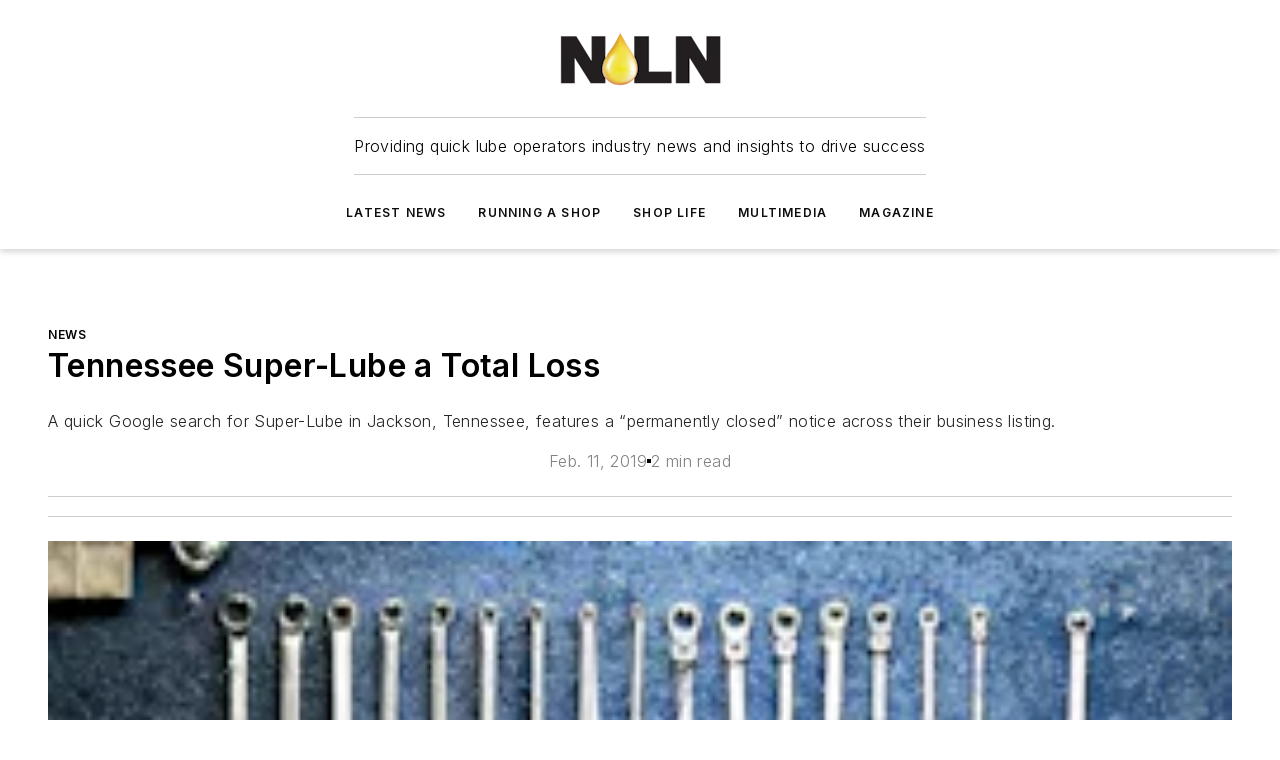

--- FILE ---
content_type: text/html;charset=utf-8
request_url: https://www.noln.net/topics/news/article/11482879/tennessee-super-lube-a-total-loss-2019-02-11
body_size: 48116
content:
<!DOCTYPE html><html  lang="en"><head><meta charset="utf-8"><meta name="viewport" content="width=device-width, initial-scale=1, shrink-to-fit=no"><script type="text/javascript" src="/ruxitagentjs_ICA7NVfqrux_10327251022105625.js" data-dtconfig="rid=RID_32151252|rpid=-565544557|domain=noln.net|reportUrl=/rb_bf25051xng|app=ea7c4b59f27d43eb|cuc=ll64881i|owasp=1|mel=100000|expw=1|featureHash=ICA7NVfqrux|dpvc=1|lastModification=1765214479370|tp=500,50,0|rdnt=1|uxrgce=1|srbbv=2|agentUri=/ruxitagentjs_ICA7NVfqrux_10327251022105625.js"></script><script type="importmap">{"imports":{"#entry":"/_nuxt/CxR92tmI.js"}}</script><title>Tennessee Super-Lube a Total Loss | 2019-02-11  | National Oil and Lube News</title><link href="https://fonts.gstatic.com" rel="preconnect"><link href="https://cdn.cookielaw.org" rel="preconnect"><link href="https://scorpia.graphql.aspire-ebm.com" rel="preconnect"><style type="text/css">
            :root {
              --spacing-unit: 6px;
--spacing: 48px;
--color-line: #CDCDCD;
--color-primary-main: #000000;
--color-primary-container: #000000;
--color-on-primary-container: #000000;
--color-secondary-main: #f0cd4e;
--color-secondary-container: #f6f4ee;
--color-on-secondary-container: #3c3314;
--color-black: #0d0d0d;
--color-white: #ffffff;
--color-grey: #b2c3ce;
--color-light-grey: #e0e0e0;
--primary-font-family: Inter;
--site-max-width: 1300px;
            }
          </style><style>@media (max-width:760px){.mobile-hidden{display:none!important}}.admin-layout a{color:#3867a6}.admin-layout .vs__dropdown-toggle{background:#fff;border:1px solid #9da4b0}.ebm-layout{overflow-anchor:none;width:100%}</style><style>@media (max-width:760px){.mobile-hidden[data-v-45fa8452]{display:none!important}}.admin-layout a[data-v-45fa8452]{color:#3867a6}.admin-layout .vs__dropdown-toggle[data-v-45fa8452]{background:#fff;border:1px solid #9da4b0}.ebm-page[data-v-45fa8452]{display:flex;flex-direction:column;font-family:Arial}.ebm-page .hasToolbar[data-v-45fa8452]{max-width:calc(100% - 49px)}.ebm-page__layout[data-v-45fa8452]{z-index:2}.ebm-page__layout[data-v-45fa8452],.ebm-page__page[data-v-45fa8452]{flex:1;pointer-events:none;position:relative}.ebm-page__page[data-v-45fa8452]{display:flex;flex-direction:column;z-index:1}.ebm-page__main[data-v-45fa8452]{flex:1;margin:auto;width:100%}.ebm-page__content[data-v-45fa8452]{padding:0;pointer-events:all}@media (min-width:600px){.ebm-page__content[data-v-45fa8452]{padding:"0 10px"}}.ebm-page__reskin-background[data-v-45fa8452]{background-position:top;background-repeat:no-repeat;background-size:cover;height:100%;left:0;overflow:hidden;position:fixed;top:0;width:100%;z-index:0}.ebm-page__reskin-ad[data-v-45fa8452]{padding:1.5rem 0;position:relative;text-align:center;z-index:1}.ebm-page__siteskin-ad[data-v-45fa8452]{margin-top:24px;pointer-events:all;position:fixed;transition:all 125ms;z-index:100}.ebm-page__siteskin-ad__left[data-v-45fa8452]{right:50%}@media (max-width:1636px){.ebm-page__siteskin-ad__left[data-v-45fa8452]{display:none}}.ebm-page__siteskin-ad__right[data-v-45fa8452]{left:50%}@media (max-width:1636px){.ebm-page__siteskin-ad__right[data-v-45fa8452]{display:none}}.ebm-page .ebm-page__primary[data-v-45fa8452]{margin-top:0}.ebm-page .page-content-wrapper[data-v-45fa8452]{margin:auto;width:100%}.ebm-page .load-more[data-v-45fa8452]{padding:10px 0;pointer-events:all;text-align:center;width:100%}.ebm-page .load-more[data-v-45fa8452]>*{margin:auto;padding:0 5px}.ebm-page .load-more .label[data-v-45fa8452]{display:flex;flex-direction:row}.ebm-page .load-more .label[data-v-45fa8452]>*{margin:0 5px}.ebm-page .footer[data-v-45fa8452]{position:relative}.ebm-page .ebm-page__primary[data-v-45fa8452]{margin-top:calc(var(--spacing)/2)}.ebm-page .ebm-page__content[data-v-45fa8452]{display:flex;flex-direction:column;gap:var(--spacing);margin:0!important}.ebm-page .ebm-page__content[data-v-45fa8452]>*{position:relative}.ebm-page .ebm-page__content[data-v-45fa8452]>:after{background-color:var(--color-line);bottom:auto;bottom:calc(var(--spacing)*-.5*1);content:"";height:1px;left:0;position:absolute;right:0}.ebm-page .ebm-page__content[data-v-45fa8452]>:last-child:after{display:none}.ebm-page .page-content-wrapper[data-v-45fa8452]{display:flex;flex-direction:column;gap:var(--spacing);max-width:var(--site-max-width);padding:0 calc(var(--spacing)/2)}@media (min-width:800px){.ebm-page .page-content-wrapper[data-v-45fa8452]{padding:0 var(--spacing)}}.ebm-page .page-content-wrapper[data-v-45fa8452]>*{position:relative}.ebm-page .page-content-wrapper[data-v-45fa8452]>:after{background-color:var(--color-line);bottom:auto;bottom:calc(var(--spacing)*-.5*1);content:"";height:1px;left:0;position:absolute;right:0}.ebm-page .page-content-wrapper[data-v-45fa8452]>:last-child:after{display:none}.ebm-page .load-more[data-v-45fa8452]{padding:0}.ebm-page .secondary-pages .page-content-wrapper[data-v-45fa8452],.ebm-page.full-width .page-content-wrapper[data-v-45fa8452]{max-width:100%!important;padding:0!important}.ebm-page .secondary-pages .ebm-page__primary[data-v-45fa8452],.ebm-page.full-width .ebm-page__primary[data-v-45fa8452]{margin-top:0!important}@media print{.ebm-page__page[data-v-45fa8452]{display:block}}</style><style>@media (max-width:760px){.mobile-hidden[data-v-06639cce]{display:none!important}}.admin-layout a[data-v-06639cce]{color:#3867a6}.admin-layout .vs__dropdown-toggle[data-v-06639cce]{background:#fff;border:1px solid #9da4b0}#header-leaderboard-ad[data-v-06639cce]{align-items:center;display:flex;justify-content:center;padding:1rem}</style><style>html{scroll-padding-top:calc(var(--header-height) + 16px)}</style><style>@media (max-width:760px){.mobile-hidden[data-v-b96d99b2]{display:none!important}}.admin-layout a[data-v-b96d99b2]{color:#3867a6}.admin-layout .vs__dropdown-toggle[data-v-b96d99b2]{background:#fff;border:1px solid #9da4b0}header[data-v-b96d99b2]{bottom:0;margin:auto;position:sticky;top:0;transition:top .5s cubic-bezier(.645,.045,.355,1);z-index:50}header .reskin-ad[data-v-b96d99b2]{padding:1.5rem 0;text-align:center}.navbar[data-v-b96d99b2]{background-color:#fff;box-shadow:0 3px 6px #00000029;left:0;opacity:1;padding-bottom:2rem;padding-top:2rem;right:0}.navbar .content[data-v-b96d99b2]{margin:auto;max-width:var(--site-max-width);padding:0 calc(var(--spacing)/2)}@media (min-width:800px){.navbar .content[data-v-b96d99b2]{padding:0 var(--spacing)}}.top-navbar[data-v-b96d99b2]{align-items:center;display:flex;justify-content:space-between}@media (max-width:900px){.logo[data-v-b96d99b2]{flex-grow:1}.logo img[data-v-b96d99b2]{max-width:180px}}@media (max-width:450px){.logo img[data-v-b96d99b2]{max-width:140px}}@media (max-width:370px){.logo img[data-v-b96d99b2]{max-width:120px}}@media (max-width:350px){.logo img[data-v-b96d99b2]{max-width:100px}}.bottom-navbar[data-v-b96d99b2]{max-height:100px;overflow:visible;transition:all .15s cubic-bezier(.86,0,.07,1)}.bottom-navbar.hidden[data-v-b96d99b2]{max-height:0;overflow:hidden;transform:scale(0)}.actions[data-v-b96d99b2]{align-items:center;-moz-column-gap:.5rem;column-gap:.5rem;display:flex;flex-basis:0;flex-grow:1}@media (max-width:900px){.actions[data-v-b96d99b2]{flex-basis:auto;flex-grow:0}}.actions.left[data-v-b96d99b2]{justify-content:left}.actions.right[data-v-b96d99b2]{-moz-column-gap:0;column-gap:0;justify-content:right}.actions .login-container[data-v-b96d99b2]{display:flex;gap:16px}@media (max-width:900px){.actions .login-container[data-v-b96d99b2]{gap:8px}}@media (max-width:450px){.actions .login-container[data-v-b96d99b2]{gap:4px}}@media (max-width:900px){.search-icon[data-v-b96d99b2]{display:none}}.cta[data-v-b96d99b2]{border-bottom:1px solid var(--color-line);border-top:1px solid var(--color-line);margin:1.5rem auto auto;width:-moz-fit-content;width:fit-content}@media (max-width:900px){.cta[data-v-b96d99b2]{display:none}}.sub-menu[data-v-b96d99b2]{align-items:center;display:flex;justify-content:center;list-style:none;margin-top:1.5rem;padding:0;white-space:nowrap}@media (max-width:1000px){.sub-menu[data-v-b96d99b2]{display:none}}.sub-menu-item[data-v-b96d99b2]{margin-left:1rem;margin-right:1rem}.menu-item[data-v-b96d99b2],.sub-menu-link[data-v-b96d99b2]{color:var(--color-black);font-size:.75rem;font-weight:600;letter-spacing:.1em;text-transform:uppercase}.popover-menu[data-v-b96d99b2]{align-items:flex-start;background-color:#fff;box-shadow:0 3px 6px #00000029;display:flex;flex-direction:column;justify-content:left;padding:1.5rem;text-align:left;width:200px}.popover-menu .menu-item[data-v-b96d99b2]{align-items:center;display:flex;margin-bottom:1rem}.popover-menu .menu-item .icon[data-v-b96d99b2]{margin-right:1rem}</style><style>@media (max-width:760px){.mobile-hidden{display:none!important}}.admin-layout a{color:#3867a6}.admin-layout .vs__dropdown-toggle{background:#fff;border:1px solid #9da4b0}.ebm-icon{cursor:pointer}.ebm-icon .tooltip-wrapper{display:block}.ebm-icon.disabled{cursor:not-allowed}.ebm-icon.arrowUp{margin-top:3px}.ebm-icon.arrowDown{margin-top:-5px;transform:rotate(180deg)}.ebm-icon.loading{animation-duration:2s;animation-iteration-count:infinite;animation-name:spin;animation-timing-function:linear}.ebm-icon.label{align-items:center;display:flex;flex-direction:column;font-size:.8em;justify-content:center;padding:0 5px}@keyframes spin{0%{transform:rotate(0)}to{transform:rotate(1turn)}}.ebm-icon .icon,.ebm-icon svg{display:block}</style><style>@media (max-width:760px){.mobile-hidden{display:none!important}}.admin-layout a{color:#3867a6}.admin-layout .vs__dropdown-toggle{background:#fff;border:1px solid #9da4b0}.ebm-mega-menu{background-color:var(--color-black);color:#fff;container-type:inline-size;display:none;height:100%;left:0;opacity:0;overflow:auto;position:fixed;text-align:center;top:0;transition-behavior:allow-discrete;transition-duration:.3s;transition-property:overlay display opacity;width:100%}.ebm-mega-menu.cms-user-logged-in{left:49px;width:calc(100% - 49px)}.ebm-mega-menu.open{display:block;opacity:1}@starting-style{.ebm-mega-menu.open{opacity:0}}@container (max-width: 750px){.ebm-mega-menu .mega-menu-header{display:flex}}.ebm-mega-menu .mega-menu-header .icon{margin-left:30px;margin-top:40px;width:24px}.ebm-mega-menu .mega-menu-header .logo{height:35px;max-width:100%}@container (min-width: 750px){.ebm-mega-menu .mega-menu-header .logo{height:50px;margin-bottom:30px}}@container (max-width: 750px){.ebm-mega-menu .mega-menu-header .logo{margin-top:20px}.ebm-mega-menu .mega-menu-header .logo img{height:auto;margin-left:5px;max-width:140px}}.ebm-mega-menu .mega-menu-container{margin:auto}@container (min-width: 750px){.ebm-mega-menu .mega-menu-container{max-width:850px;width:100%}}.ebm-mega-menu .mega-menu-container .search-field{padding-bottom:50px}@container (max-width: 900px){.ebm-mega-menu .mega-menu-container .search-field{margin-left:calc(var(--spacing)/2);margin-right:calc(var(--spacing)/2)}}.ebm-mega-menu .mega-menu-container .nav-links{display:grid;gap:calc(var(--spacing)/2);grid-template-columns:1fr;position:relative}.ebm-mega-menu .mega-menu-container .nav-links:after{background-color:var(--color-line);bottom:auto;bottom:calc(var(--spacing)*-.5*1);content:"";height:1px;left:0;position:absolute;right:0}.ebm-mega-menu .mega-menu-container .nav-links:last-child:after{display:none}@container (max-width: 900px){.ebm-mega-menu .mega-menu-container .nav-links{margin-left:calc(var(--spacing)/2);margin-right:calc(var(--spacing)/2)}}@container (min-width: 750px){.ebm-mega-menu .mega-menu-container .nav-links{gap:calc(var(--spacing)*2);grid-template-columns:1fr 1fr 1fr;padding-bottom:var(--spacing)}}.ebm-mega-menu .mega-menu-container .nav-links .section{display:flex;flex-direction:column;font-weight:400;list-style:none;text-align:center}@container (max-width: 750px){.ebm-mega-menu .mega-menu-container .nav-links .section{gap:5px;padding-top:30px;position:relative}.ebm-mega-menu .mega-menu-container .nav-links .section:after{background-color:var(--color-line);bottom:auto;bottom:calc(var(--spacing)*-.5*1);content:"";height:1px;left:0;position:absolute;right:0}.ebm-mega-menu .mega-menu-container .nav-links .section:last-child:after{display:none}.ebm-mega-menu .mega-menu-container .nav-links .section:first-child{padding-top:15px}}@container (min-width: 750px){.ebm-mega-menu .mega-menu-container .nav-links .section{border-bottom:none;font-size:1.25rem;gap:16px;position:relative;text-align:left}.ebm-mega-menu .mega-menu-container .nav-links .section:after{background-color:var(--color-line);bottom:0;content:"";height:100%;left:auto;position:absolute;right:calc(var(--spacing)*-.5*2);top:0;width:1px}.ebm-mega-menu .mega-menu-container .nav-links .section:last-child:after{display:none}}.ebm-mega-menu .mega-menu-container .nav-links .section a{color:#fff}.ebm-mega-menu .mega-menu-container .nav-links .section .title{font-size:.75rem;font-weight:400;text-transform:uppercase}.ebm-mega-menu .mega-menu-container .affiliate-links{display:flex;justify-content:center;margin-top:var(--spacing);padding:calc(var(--spacing)*.5);position:relative}.ebm-mega-menu .mega-menu-container .affiliate-links:after{background-color:var(--color-line);bottom:auto;bottom:calc(var(--spacing)*-.5*1);content:"";height:1px;left:0;position:absolute;right:0}.ebm-mega-menu .mega-menu-container .affiliate-links:last-child:after{display:none}.ebm-mega-menu .mega-menu-container .affiliate-links .ebm-affiliated-brands-direction{flex-direction:column;gap:calc(var(--spacing)*.5)}.ebm-mega-menu .mega-menu-container .social-links{align-items:center;display:flex;flex-direction:column;font-size:.75rem;justify-content:center;margin-top:var(--spacing);padding:calc(var(--spacing)*.5);text-transform:uppercase}.ebm-mega-menu .mega-menu-container .social-links .socials{gap:16px;margin:16px 16px 24px}</style><style>@media (max-width:760px){.mobile-hidden{display:none!important}}.admin-layout a{color:#3867a6}.admin-layout .vs__dropdown-toggle{background:#fff;border:1px solid #9da4b0}.ebm-search-field{container-type:inline-size;position:relative}.ebm-search-field .input{padding:10px 0;position:relative;width:100%}.ebm-search-field .input .icon{bottom:0;height:24px;margin:auto;position:absolute;right:.5rem;top:0}.ebm-search-field .input .clear-icon{bottom:0;height:24px;margin:auto;position:absolute;right:2.5rem;top:0}.ebm-search-field .input input{background-color:var(--c4e26338);border:1px solid var(--7798abdd);border-radius:5px;color:var(--0c12ecfc);font-size:1em;padding:1rem 8px 1rem 20px;width:100%}.ebm-search-field .sponsor-container{align-items:center;display:flex;font-size:.5rem;gap:5px;height:24px;margin:auto;position:absolute;right:10%;top:20%}@container (max-width: 750px){.ebm-search-field .sponsor-container{justify-content:flex-end;padding:10px 15px 0 0;position:static}}.ebm-search-field input[type=search]::-webkit-search-cancel-button,.ebm-search-field input[type=search]::-webkit-search-decoration{-webkit-appearance:none;appearance:none}</style><style>@media (max-width:760px){.mobile-hidden[data-v-8e92f456]{display:none!important}}.admin-layout a[data-v-8e92f456]{color:#3867a6}.admin-layout .vs__dropdown-toggle[data-v-8e92f456]{background:#fff;border:1px solid #9da4b0}.ebm-socials[data-v-8e92f456]{display:flex;flex-wrap:wrap}.ebm-socials__icon[data-v-8e92f456]{cursor:pointer;margin-right:7px;text-decoration:none}.ebm-socials .text[data-v-8e92f456]{height:0;overflow:hidden;text-indent:-9999px}</style><style>@media (max-width:760px){.mobile-hidden{display:none!important}}.admin-layout a{color:#3867a6}.admin-layout .vs__dropdown-toggle{background:#fff;border:1px solid #9da4b0}.ebm-ad-target__outer{display:flex;height:auto;justify-content:center;max-width:100%;width:100%}.ebm-ad-target__inner{align-items:center;display:flex}.ebm-ad-target img{max-width:100%}.ebm-ad-target iframe{box-shadow:0 .125rem .25rem #00000013}</style><style>@media (max-width:760px){.mobile-hidden[data-v-4c12f864]{display:none!important}}.admin-layout a[data-v-4c12f864]{color:#3867a6}.admin-layout .vs__dropdown-toggle[data-v-4c12f864]{background:#fff;border:1px solid #9da4b0}#sticky-bottom-ad[data-v-4c12f864]{align-items:center;background:#000000bf;display:flex;justify-content:center;left:0;padding:8px;position:fixed;right:0;z-index:999}#sticky-bottom-ad .close-button[data-v-4c12f864]{background:none;border:0;color:#fff;cursor:pointer;font-weight:900;margin:8px;position:absolute;right:0;top:0}.slide-up-enter[data-v-4c12f864],.slide-up-leave-to[data-v-4c12f864]{opacity:0;transform:translateY(200px)}.slide-up-enter-active[data-v-4c12f864]{transition:all .25s ease-out}.slide-up-leave-active[data-v-4c12f864]{transition:all .25s ease-in}</style><style>@media (max-width:760px){.mobile-hidden[data-v-0622f0e1]{display:none!important}}.admin-layout a[data-v-0622f0e1]{color:#3867a6}.admin-layout .vs__dropdown-toggle[data-v-0622f0e1]{background:#fff;border:1px solid #9da4b0}.grid[data-v-0622f0e1]{container-type:inline-size;margin:auto}.grid .grid-row[data-v-0622f0e1]{position:relative}.grid .grid-row[data-v-0622f0e1]:after{background-color:var(--color-line);bottom:auto;bottom:calc(var(--spacing)*-.5*1);content:"";height:1px;left:0;position:absolute;right:0}.grid .grid-row.hide-bottom-border[data-v-0622f0e1]:after,.grid .grid-row[data-v-0622f0e1]:last-child:after{display:none}@container (width >= 750px){.grid .grid-row.mobile-only[data-v-0622f0e1]{display:none}}@container (width < 750px){.grid .grid-row.exclude-mobile[data-v-0622f0e1]{display:none}}</style><style>@media (max-width:760px){.mobile-hidden[data-v-840eddae]{display:none!important}}.admin-layout a[data-v-840eddae]{color:#3867a6}.admin-layout .vs__dropdown-toggle[data-v-840eddae]{background:#fff;border:1px solid #9da4b0}.web-row[data-v-840eddae]{container-type:inline-size}.web-row .row[data-v-840eddae]{--col-size:calc(50% - var(--spacing)*1/2);display:grid;padding-bottom:0ver;padding-top:0;width:100%}@media (min-width:750px){.web-row .row[data-v-840eddae]{padding-left:0;padding-right:0}}@media (min-width:500px){.web-row .row.restricted[data-v-840eddae]{margin:auto;max-width:66%}}.web-row .row .column-wrapper[data-v-840eddae]{display:flex;order:0;width:100%}.web-row .row.largest_first.layout1_2 .column-wrapper[data-v-840eddae]:nth-child(2),.web-row .row.largest_first.layout1_2_1 .column-wrapper[data-v-840eddae]:nth-child(2),.web-row .row.largest_first.layout1_3 .column-wrapper[data-v-840eddae]:nth-child(2){order:-1}@container (min-width: 750px){.web-row .row.layout1_1[data-v-840eddae]{display:grid;grid-template-columns:minmax(0,1fr) minmax(0,1fr)}.web-row .row.layout1_1 .column-wrapper[data-v-840eddae]{position:relative}.web-row .row.layout1_1 .column-wrapper[data-v-840eddae]:after{background-color:var(--color-line);bottom:0;content:"";height:100%;left:auto;position:absolute;right:calc(var(--spacing)*-.5*1);top:0;width:1px}.web-row .row.layout1_1 .column-wrapper[data-v-840eddae]:last-child:after{display:none}.web-row .row.layout1_2[data-v-840eddae]{display:grid;grid-template-columns:minmax(0,var(--col-size)) minmax(0,var(--col-size))}.web-row .row.layout1_2 .column-wrapper[data-v-840eddae]{position:relative}.web-row .row.layout1_2 .column-wrapper[data-v-840eddae]:after{background-color:var(--color-line);bottom:0;content:"";height:100%;left:auto;position:absolute;right:calc(var(--spacing)*-.5*1);top:0;width:1px}.web-row .row.layout1_2 .column-wrapper[data-v-840eddae]:last-child:after{display:none}.web-row .row.layout1_2 .column-wrapper[data-v-840eddae]:nth-child(2){order:0!important}}@container (min-width: 1050px){.web-row .row.layout1_2[data-v-840eddae]{--col-size:calc(33.33333% - var(--spacing)*2/3);grid-template-columns:var(--col-size) calc(var(--col-size)*2 + var(--spacing))}}@container (min-width: 750px){.web-row .row.layout2_1[data-v-840eddae]{display:grid;grid-template-columns:minmax(0,var(--col-size)) minmax(0,var(--col-size))}.web-row .row.layout2_1 .column-wrapper[data-v-840eddae]{position:relative}.web-row .row.layout2_1 .column-wrapper[data-v-840eddae]:after{background-color:var(--color-line);bottom:0;content:"";height:100%;left:auto;position:absolute;right:calc(var(--spacing)*-.5*1);top:0;width:1px}.web-row .row.layout2_1 .column-wrapper[data-v-840eddae]:last-child:after{display:none}}@container (min-width: 1050px){.web-row .row.layout2_1[data-v-840eddae]{--col-size:calc(33.33333% - var(--spacing)*2/3);grid-template-columns:calc(var(--col-size)*2 + var(--spacing)) var(--col-size)}}@container (min-width: 1100px){.web-row .row.layout1_1_1[data-v-840eddae]{--col-size:calc(33.33333% - var(--spacing)*2/3);display:grid;grid-template-columns:minmax(0,var(--col-size)) minmax(0,var(--col-size)) minmax(0,var(--col-size))}.web-row .row.layout1_1_1 .column-wrapper[data-v-840eddae]{position:relative}.web-row .row.layout1_1_1 .column-wrapper[data-v-840eddae]:after{background-color:var(--color-line);bottom:0;content:"";height:100%;left:auto;position:absolute;right:calc(var(--spacing)*-.5*1);top:0;width:1px}.web-row .row.layout1_1_1 .column-wrapper[data-v-840eddae]:last-child:after{display:none}}</style><style>@media (max-width:760px){.mobile-hidden{display:none!important}}.admin-layout a{color:#3867a6}.admin-layout .vs__dropdown-toggle{background:#fff;border:1px solid #9da4b0}.web-grid-title{align-items:center;container-type:inline-size;font-family:var(--primary-font-family);margin-bottom:calc(var(--spacing)/2);max-width:100%;width:100%}.web-grid-title .title{display:flex;flex:1 0 auto;font-size:1.9rem;font-weight:600;gap:var(--spacing-unit);letter-spacing:-.01em;line-height:40px;max-width:100%;overflow:hidden;text-overflow:ellipsis}.web-grid-title .title .grid-title-image-icon{height:23px;margin-top:8px}.web-grid-title.has-link .title{max-width:calc(100% - 100px)}.web-grid-title .divider{background-color:var(--color-line);height:1px;width:100%}.web-grid-title .view-more{color:var(--color-primary-main);cursor:primary;flex:0 1 auto;font-size:.75rem;font-weight:600;letter-spacing:.05em;line-height:18px;text-transform:uppercase;white-space:nowrap}@container (max-width: 500px){.web-grid-title .view-more{display:none}}.web-grid-title.primary{display:flex;gap:5px}.web-grid-title.primary .topbar,.web-grid-title.secondary .divider,.web-grid-title.secondary .view-more{display:none}.web-grid-title.secondary .topbar{background-color:var(--color-primary-main);height:8px;margin-bottom:calc(var(--spacing)/3);width:80px}</style><style>@media (max-width:760px){.mobile-hidden[data-v-2e2a3563]{display:none!important}}.admin-layout a[data-v-2e2a3563]{color:#3867a6}.admin-layout .vs__dropdown-toggle[data-v-2e2a3563]{background:#fff;border:1px solid #9da4b0}.column[data-v-2e2a3563]{align-items:stretch;display:flex;flex-wrap:wrap;height:100%;position:relative}.column[data-v-2e2a3563],.column .standard-blocks[data-v-2e2a3563],.column .sticky-blocks[data-v-2e2a3563]{width:100%}.column.block-align-center[data-v-2e2a3563]{align-items:center;justify-content:center}.column.block-align-top[data-v-2e2a3563]{align-items:top;flex-direction:column}.column.block-align-sticky[data-v-2e2a3563]{align-items:start;display:block;justify-content:center}.column.block-align-equalize[data-v-2e2a3563]{align-items:stretch}.column .sticky-blocks.has-standard[data-v-2e2a3563]{margin-top:var(--spacing)}.column .block-wrapper[data-v-2e2a3563]{max-width:100%;position:relative}.column .block-wrapper[data-v-2e2a3563]:after{background-color:var(--color-line);bottom:auto;bottom:calc(var(--spacing)*-.5*1);content:"";height:1px;left:0;position:absolute;right:0}.column .block-wrapper.hide-bottom-border[data-v-2e2a3563]:after,.column .block-wrapper[data-v-2e2a3563]:last-child:after,.column .standard-blocks:not(.has-sticky) .block-wrapper[data-v-2e2a3563]:last-child:after,.column .sticky-blocks .block-wrapper[data-v-2e2a3563]:last-child:after{display:none}@media print{.column[data-v-2e2a3563]{height:auto}}</style><style>@media (max-width:760px){.mobile-hidden[data-v-a4efc542]{display:none!important}}.admin-layout a[data-v-a4efc542]{color:#3867a6}.admin-layout .vs__dropdown-toggle[data-v-a4efc542]{background:#fff;border:1px solid #9da4b0}.block[data-v-a4efc542]{display:flex;flex-direction:column;overflow:visible;width:100%}.block .block-title[data-v-a4efc542]{margin-bottom:calc(var(--spacing)/2)}.block .above-cta[data-v-a4efc542]{height:100%}.block .title[data-v-a4efc542]{font-size:1rem;line-height:1rem;text-transform:uppercase}.block .title a[data-v-a4efc542]{color:inherit;text-decoration:none}.block .title a[data-v-a4efc542]:hover{text-decoration:underline}.block .title template[data-v-a4efc542]{display:inline-block}.block .content[data-v-a4efc542]{display:flex;width:100%}.block .cta[data-v-a4efc542]{align-items:center;display:flex;flex-direction:column;font-size:1rem;gap:calc(var(--spacing)/2);justify-content:space-between}@container (width > 500px){.block .cta[data-v-a4efc542]{flex-direction:row}}</style><style>@media (max-width:760px){.mobile-hidden[data-v-3dec0756]{display:none!important}}.admin-layout a[data-v-3dec0756]{color:#3867a6}.admin-layout .vs__dropdown-toggle[data-v-3dec0756]{background:#fff;border:1px solid #9da4b0}.ebm-button-wrapper[data-v-3dec0756]{display:inline-block}.ebm-button-wrapper .ebm-button[data-v-3dec0756]{border:1px solid;border-radius:.1rem;cursor:pointer;display:block;font-weight:600;outline:none;text-transform:uppercase;width:100%}.ebm-button-wrapper .ebm-button .content[data-v-3dec0756]{align-items:center;display:flex;gap:var(--spacing-unit);justify-content:center}.ebm-button-wrapper .ebm-button .content.icon-right[data-v-3dec0756]{flex-direction:row-reverse}.ebm-button-wrapper .ebm-button[data-v-3dec0756]:focus,.ebm-button-wrapper .ebm-button[data-v-3dec0756]:hover{box-shadow:0 0 .1rem #3e5d8580;filter:contrast(125%)}.ebm-button-wrapper .ebm-button[data-v-3dec0756]:active{box-shadow:0 0 .3rem #1c417280}.ebm-button-wrapper .ebm-button[data-v-3dec0756]:active:after{height:200px;width:200px}.ebm-button-wrapper .ebm-button--small[data-v-3dec0756]{font-size:.75rem;padding:.2rem .4rem}.ebm-button-wrapper .ebm-button--medium[data-v-3dec0756]{font-size:.75rem;padding:.3rem .6rem}.ebm-button-wrapper .ebm-button--large[data-v-3dec0756]{font-size:.75rem;line-height:1.25rem;padding:.5rem 1rem}@media (max-width:450px){.ebm-button-wrapper .ebm-button--large[data-v-3dec0756]{padding:.5rem}}.ebm-button-wrapper .ebm-button--fullWidth[data-v-3dec0756]{font-size:1.15rem;margin:0 auto;padding:.5rem 1rem;width:100%}.ebm-button-wrapper.primary .ebm-button[data-v-3dec0756],.ebm-button-wrapper.solid .ebm-button[data-v-3dec0756]{background-color:var(--button-accent-color);border-color:var(--button-accent-color);color:var(--button-text-color)}.ebm-button-wrapper.primary .ebm-button[data-v-3dec0756]:hover,.ebm-button-wrapper.solid .ebm-button[data-v-3dec0756]:hover{text-decoration:underline}.ebm-button-wrapper.hollow .ebm-button[data-v-3dec0756]{background-color:transparent;background-color:#fff;border:1px solid var(--button-accent-color);color:var(--button-accent-color)}.ebm-button-wrapper.hollow .ebm-button[data-v-3dec0756]:hover{text-decoration:underline}.ebm-button-wrapper.borderless .ebm-button[data-v-3dec0756]{background-color:transparent;border-color:transparent;color:var(--button-accent-color)}.ebm-button-wrapper.borderless .ebm-button[data-v-3dec0756]:hover{background-color:var(--button-accent-color);color:#fff;text-decoration:underline}.ebm-button-wrapper .ebm-button[data-v-3dec0756]{transition:all .15s ease-in-out}</style><style>@media (max-width:760px){.mobile-hidden{display:none!important}}.admin-layout a{color:#3867a6}.admin-layout .vs__dropdown-toggle{background:#fff;border:1px solid #9da4b0}.web-footer-new{display:flex;font-size:1rem;font-weight:400;justify-content:center;padding-bottom:calc(var(--spacing)/2);pointer-events:all;width:100%}.web-footer-new a{color:var(--link-color)}.web-footer-new .container{display:flex;justify-content:center;width:100%}.web-footer-new .container .container-wrapper{display:flex;flex-direction:column;gap:var(--spacing);width:100%}@media (min-width:800px){.web-footer-new .container{flex-direction:row}}.web-footer-new .container .row{position:relative;width:100%}.web-footer-new .container .row:after{background-color:var(--color-line);bottom:auto;bottom:calc(var(--spacing)*-.5*1);content:"";height:1px;left:0;position:absolute;right:0}.web-footer-new .container .row:last-child:after{display:none}.web-footer-new .container .row.full-width{justify-items:center}.web-footer-new .container .column-wrapper{display:grid;gap:var(--spacing);grid-template-columns:1fr}.web-footer-new .container .column-wrapper.full-width{max-width:var(--site-max-width)!important;padding:0 calc(var(--spacing)*1.5);width:100%}.web-footer-new .container .column-wrapper .col{align-items:center;display:flex;flex-direction:column;gap:calc(var(--spacing)/4);justify-content:center;margin:0 auto;max-width:80%;position:relative;text-align:center}.web-footer-new .container .column-wrapper .col:after{background-color:var(--color-line);bottom:auto;bottom:calc(var(--spacing)*-.5*1);content:"";height:1px;left:0;position:absolute;right:0}.web-footer-new .container .column-wrapper .col:last-child:after{display:none}.web-footer-new .container .column-wrapper .col.valign-middle{align-self:center}@media (min-width:800px){.web-footer-new .container .column-wrapper{align-items:start;gap:var(--spacing)}.web-footer-new .container .column-wrapper.cols1_1_1{grid-template-columns:1fr 1fr 1fr}.web-footer-new .container .column-wrapper.cols1_1{grid-template-columns:1fr 1fr}.web-footer-new .container .column-wrapper .col{align-items:start;max-width:100%;position:relative;text-align:left}.web-footer-new .container .column-wrapper .col:after{background-color:var(--color-line);bottom:0;content:"";height:100%;left:auto;position:absolute;right:calc(var(--spacing)*-.5*1);top:0;width:1px}.web-footer-new .container .column-wrapper .col:last-child:after{display:none}}.web-footer-new .corporatelogo{align-self:center;filter:brightness(0);height:auto;margin-right:var(--spacing-unit);width:100px}.web-footer-new .menu-copyright{align-items:center;display:flex;flex-direction:column;gap:calc(var(--spacing)/2)}.web-footer-new .menu-copyright.full-width{max-width:var(--site-max-width);padding:0 calc(var(--spacing)*1.5);width:100%}.web-footer-new .menu-copyright .links{display:flex;font-size:.75rem;gap:calc(var(--spacing)/4);list-style:none;margin:0;padding:0}.web-footer-new .menu-copyright .copyright{display:flex;flex-direction:row;flex-wrap:wrap;font-size:.8em;justify-content:center}@media (min-width:800px){.web-footer-new .menu-copyright{flex-direction:row;justify-content:space-between}}.web-footer-new .blocktitle{color:#000;font-size:1.1rem;font-weight:600;width:100%}.web-footer-new .web-affiliated-brands-direction{flex-direction:column}@media (min-width:800px){.web-footer-new .web-affiliated-brands-direction{flex-direction:row}}</style><style>@media (max-width:760px){.mobile-hidden{display:none!important}}.admin-layout a{color:#3867a6}.admin-layout .vs__dropdown-toggle{background:#fff;border:1px solid #9da4b0}.ebm-web-subscribe-wrapper{display:flex;flex-direction:column;height:100%;overflow:auto}.ebm-web-subscribe-content{height:100%;overflow:auto;padding:calc(var(--spacing)*.5) var(--spacing)}@container (max-width: 750px){.ebm-web-subscribe-content{padding-bottom:100%}}.ebm-web-subscribe-content .web-subscribe-header .web-subscribe-title{align-items:center;display:flex;gap:var(--spacing);justify-content:space-between;line-height:normal}.ebm-web-subscribe-content .web-subscribe-header .web-subscribe-title .close-button{align-items:center;cursor:pointer;display:flex;font-size:.75rem;font-weight:600;text-transform:uppercase}.ebm-web-subscribe-content .web-subscribe-header .web-subscribe-subtext{padding-bottom:var(--spacing)}.ebm-web-subscribe-content .web-subscribe-header .newsletter-items{display:grid;gap:10px;grid-template-columns:1fr 1fr}@container (max-width: 750px){.ebm-web-subscribe-content .web-subscribe-header .newsletter-items{grid-template-columns:1fr}}.ebm-web-subscribe-content .web-subscribe-header .newsletter-items .newsletter-item{border:1px solid var(--color-line);display:flex;flex-direction:row;flex-direction:column;gap:1rem;padding:1rem}.ebm-web-subscribe-content .web-subscribe-header .newsletter-items .newsletter-item .newsletter-title{display:flex;font-size:1.25rem;font-weight:600;justify-content:space-between;letter-spacing:-.01em;line-height:25px}.ebm-web-subscribe-content .web-subscribe-header .newsletter-items .newsletter-item .newsletter-description{font-size:1rem;font-weight:400;letter-spacing:.0125em;line-height:24px}.web-subscribe-footer{background-color:#fff;box-shadow:0 4px 16px #00000040;width:100%}.web-subscribe-footer .subscribe-footer-wrapper{padding:var(--spacing)!important}.web-subscribe-footer .subscribe-footer-wrapper .user-info-container{align-items:center;display:flex;justify-content:space-between;padding-bottom:calc(var(--spacing)*.5)}.web-subscribe-footer .subscribe-footer-wrapper .user-info-container .nl-user-info{align-items:center;display:flex;gap:10px}.web-subscribe-footer .subscribe-footer-wrapper .subscribe-login-container .nl-selected{font-size:1.25rem;font-weight:600;margin-bottom:10px}.web-subscribe-footer .subscribe-footer-wrapper .subscribe-login-container .form-fields-setup{display:flex;gap:calc(var(--spacing)*.125);padding-top:calc(var(--spacing)*.5)}@container (max-width: 1050px){.web-subscribe-footer .subscribe-footer-wrapper .subscribe-login-container .form-fields-setup{display:block}}.web-subscribe-footer .subscribe-footer-wrapper .subscribe-login-container .form-fields-setup .web-form-fields{z-index:100}.web-subscribe-footer .subscribe-footer-wrapper .subscribe-login-container .form-fields-setup .web-form-fields .field-label{font-size:.75rem}.web-subscribe-footer .subscribe-footer-wrapper .subscribe-login-container .form-fields-setup .form{display:flex;gap:calc(var(--spacing)*.125)}@container (max-width: 750px){.web-subscribe-footer .subscribe-footer-wrapper .subscribe-login-container .form-fields-setup .form{flex-direction:column;padding-bottom:calc(var(--spacing)*.5)}}.web-subscribe-footer .subscribe-footer-wrapper .subscribe-login-container .form-fields-setup .form .vs__dropdown-menu{max-height:8rem}@container (max-width: 750px){.web-subscribe-footer .subscribe-footer-wrapper .subscribe-login-container .form-fields-setup .form .vs__dropdown-menu{max-height:4rem}}.web-subscribe-footer .subscribe-footer-wrapper .subscribe-login-container .form-fields-setup .subscribe-button{margin-top:calc(var(--spacing)*.5);width:20%}@container (max-width: 1050px){.web-subscribe-footer .subscribe-footer-wrapper .subscribe-login-container .form-fields-setup .subscribe-button{width:100%}}.web-subscribe-footer .subscribe-footer-wrapper .subscribe-login-container .form-fields-setup .subscribe-button .ebm-button{height:3rem}.web-subscribe-footer .subscribe-footer-wrapper .subscribe-login-container .compliance-field{font-size:.75rem;line-height:18px;z-index:-1}.web-subscribe-footer .subscribe-footer-wrapper a{color:#000;text-decoration:underline}.web-subscribe-footer .subscribe-footer-wrapper .subscribe-consent{font-size:.75rem;letter-spacing:.025em;line-height:18px;padding:5px 0}.web-subscribe-footer .subscribe-footer-wrapper .account-check{padding-top:calc(var(--spacing)*.25)}</style><style>@media (max-width:760px){.mobile-hidden{display:none!important}}.admin-layout a{color:#3867a6}.admin-layout .vs__dropdown-toggle{background:#fff;border:1px solid #9da4b0}.ebm-web-pane{container-type:inline-size;height:100%;pointer-events:all;position:fixed;right:0;top:0;width:100%;z-index:100}.ebm-web-pane.hidden{pointer-events:none}.ebm-web-pane.hidden .web-pane-mask{opacity:0}.ebm-web-pane.hidden .contents{max-width:0}.ebm-web-pane .web-pane-mask{background-color:#000;display:table;height:100%;opacity:.8;padding:16px;transition:all .3s ease;width:100%}.ebm-web-pane .contents{background-color:#fff;bottom:0;max-width:1072px;position:absolute;right:0;top:0;transition:all .3s ease;width:100%}.ebm-web-pane .contents.cms-user-logged-in{width:calc(100% - 49px)}.ebm-web-pane .contents .close-icon{cursor:pointer;display:flex;justify-content:flex-end;margin:10px}</style><style>@media (max-width:760px){.mobile-hidden{display:none!important}}.admin-layout a{color:#3867a6}.admin-layout .vs__dropdown-toggle{background:#fff;border:1px solid #9da4b0}.gam-slot-builder{min-width:300px;width:100%}.gam-slot-builder iframe{max-width:100%;overflow:hidden}</style><style>@media (max-width:760px){.mobile-hidden{display:none!important}}.admin-layout a{color:#3867a6}.admin-layout .vs__dropdown-toggle{background:#fff;border:1px solid #9da4b0}.web-content-title-new{display:flex;flex-direction:column;gap:calc(var(--spacing));width:100%}.web-content-title-new>*{position:relative}.web-content-title-new>:after{background-color:var(--color-line);bottom:auto;bottom:calc(var(--spacing)*-.5*1);content:"";height:1px;left:0;position:absolute;right:0}.web-content-title-new>:last-child:after{display:none}.web-content-title-new .above-line{container-type:inline-size;display:flex;flex-direction:column;gap:calc(var(--spacing)/2)}.web-content-title-new .above-line .section-wrapper{display:flex;gap:calc(var(--spacing)/4)}.web-content-title-new .above-line .section-wrapper.center{margin-left:auto;margin-right:auto}.web-content-title-new .above-line .sponsored-label{color:var(--color-primary-main);font-size:.75rem;font-weight:600;letter-spacing:.05rem;text-transform:uppercase}.web-content-title-new .above-line .section{font-size:.75rem;font-weight:600;letter-spacing:.05em;text-transform:uppercase}.web-content-title-new .above-line .event-info{display:flex;flex-direction:column;font-size:.9rem;gap:calc(var(--spacing)/2)}.web-content-title-new .above-line .event-info .column{display:flex;flex-direction:column;font-size:.9rem;gap:calc(var(--spacing)/4);width:100%}.web-content-title-new .above-line .event-info .column .content{display:flex;gap:calc(var(--spacing)/4)}.web-content-title-new .above-line .event-info .column label{flex:0 0 80px;font-weight:600}.web-content-title-new .above-line .event-info>*{position:relative}.web-content-title-new .above-line .event-info>:after{background-color:var(--color-line);bottom:0;content:"";height:100%;left:auto;position:absolute;right:calc(var(--spacing)*-.5*1);top:0;width:1px}.web-content-title-new .above-line .event-info>:last-child:after{display:none}@container (min-width: 600px){.web-content-title-new .above-line .event-info{align-items:center;flex-direction:row;gap:calc(var(--spacing))}.web-content-title-new .above-line .event-info>*{position:relative}.web-content-title-new .above-line .event-info>:after{background-color:var(--color-line);bottom:0;content:"";height:100%;left:auto;position:absolute;right:calc(var(--spacing)*-.5*1);top:0;width:1px}.web-content-title-new .above-line .event-info>:last-child:after{display:none}.web-content-title-new .above-line .event-info .event-location{display:block}}.web-content-title-new .above-line .title-text{font-size:2rem;line-height:1.2}@container (width > 500px){.web-content-title-new .above-line .title-text{font-size:2.75rem}}.web-content-title-new .above-line .author-row{align-items:center;display:flex;flex-direction:column;gap:calc(var(--spacing)/3);justify-content:center}.web-content-title-new .above-line .author-row .all-authors{display:flex;gap:calc(var(--spacing)/3)}.web-content-title-new .above-line .author-row .date-read-time{align-items:center;display:flex;gap:calc(var(--spacing)/3)}.web-content-title-new .above-line .author-row .dot{align-items:center;grid-area:dot}.web-content-title-new .above-line .author-row .dot:after{background-color:#000;content:"";display:block;height:4px;width:4px}.web-content-title-new .above-line .author-row .dot.first{display:none}.web-content-title-new .above-line .author-row .date{grid-area:date}.web-content-title-new .above-line .author-row .read-time{grid-area:read-time}.web-content-title-new .above-line .author-row .date,.web-content-title-new .above-line .author-row .duration,.web-content-title-new .above-line .author-row .read-time{color:#000;opacity:.5}@container (width > 500px){.web-content-title-new .above-line .author-row{flex-direction:row}.web-content-title-new .above-line .author-row .dot.first{display:block}}@container (width > 700px){.web-content-title-new .above-line .author-row{justify-content:flex-start}}.web-content-title-new .above-line .teaser-text{color:#222;font-size:16px;padding-top:8px}@container (width > 500px){.web-content-title-new .above-line .teaser-text{font-size:17px}}@container (width > 700px){.web-content-title-new .above-line .teaser-text{font-size:18px}}@container (width > 1000px){.web-content-title-new .above-line .teaser-text{font-size:19px}}.web-content-title-new .above-line .podcast-series{align-items:center;color:var(--color-primary-main);display:flex;font-size:.85rem;font-weight:500;gap:6px;text-transform:uppercase}.web-content-title-new .below-line{align-items:center;display:flex;justify-content:space-between;width:100%}.web-content-title-new .below-line .print-favorite{display:flex;gap:calc(var(--spacing)/3);justify-content:flex-end}.web-content-title-new .image-wrapper{flex:1 0 auto;width:100%}.web-content-title-new .comment-count{align-items:center;cursor:pointer;display:flex;padding-left:8px}.web-content-title-new .comment-count .viafoura{align-items:center;background-color:transparent!important;display:flex;font-size:16px;font-weight:inherit;padding-left:4px}.web-content-title-new .event-location p{margin:0}.web-content-title-new .highlights h2{margin-bottom:24px}.web-content-title-new .highlights .text{font-size:18px}.web-content-title-new .highlights .text li{margin-bottom:16px}.web-content-title-new .highlights .text li:last-child{margin-bottom:0}.web-content-title-new .author-contributor,.web-content-title-new .company-link{color:#000;display:flex;flex-wrap:wrap}.web-content-title-new .author-contributor a,.web-content-title-new .company-link a{color:inherit!important;font-size:1rem;text-decoration:underline}.web-content-title-new .author-contributor .author{display:flex}.web-content-title-new.center{text-align:center}.web-content-title-new.center .breadcrumb{display:flex;justify-content:center}.web-content-title-new.center .author-row{justify-content:center}</style><style>@media (max-width:760px){.mobile-hidden[data-v-e69042fe]{display:none!important}}.admin-layout a[data-v-e69042fe]{color:#3867a6}.admin-layout .vs__dropdown-toggle[data-v-e69042fe]{background:#fff;border:1px solid #9da4b0}.ebm-share-list[data-v-e69042fe]{display:flex;gap:calc(var(--spacing)/3);list-style:none;overflow:hidden;padding:0;transition:.3s;width:100%}.ebm-share-list li[data-v-e69042fe]{margin:0;padding:0}.ebm-share-item[data-v-e69042fe]{border-radius:4px;cursor:pointer;margin:2px}</style><style>@media (max-width:760px){.mobile-hidden{display:none!important}}.admin-layout a{color:#3867a6}.admin-layout .vs__dropdown-toggle{background:#fff;border:1px solid #9da4b0}.ebm-content-teaser-image .view-gallery-btn{margin-top:8px}.ebm-content-teaser-image__link{cursor:pointer}.ebm-content-teaser-image__small{cursor:zoom-in}.ebm-content-teaser-image__large{align-items:center;background-color:#000c;cursor:zoom-out;display:flex;height:100%;left:0;padding:0 50px;position:fixed;top:0;transition:.3s;width:100%;z-index:50001}.ebm-content-teaser-image__large .large-image-wrapper{display:grid;height:90%;max-height:90vh}.ebm-content-teaser-image__large .large-image-wrapper>div{background-color:#fff;margin:auto;max-height:calc(90vh - 45px);max-width:100%;position:relative;text-align:center}.ebm-content-teaser-image__large .large-image-wrapper>div img{border:5px solid #fff;border-bottom:none;margin:auto auto -5px;max-height:calc(90vh - 45px);max-width:100%}.ebm-content-teaser-image__large .large-image-wrapper>div .caption{background-color:#fff;border:5px solid #fff;font-size:.85em;max-width:100%;padding:5px;text-align:center;width:100%}.ebm-content-teaser-image__large .large-image-wrapper>div .credit{position:absolute;right:10px;top:10px}.ebm-content-teaser-image__large .arrow-icon{background-color:transparent;height:36px;width:36px}.ebm-content-teaser-image .thumbnails{align-items:center;display:flex;flex-wrap:wrap;gap:20px;justify-content:center;padding:10px}.ebm-content-teaser-image .thumbnails .thumbnail{border:1px solid transparent;cursor:pointer;max-width:200px;min-width:100px}.ebm-content-teaser-image .thumbnails .thumbnail:hover{border:1px solid #000}</style><style>@media (max-width:760px){.mobile-hidden{display:none!important}}.admin-layout a{color:#3867a6}.admin-layout .vs__dropdown-toggle{background:#fff;border:1px solid #9da4b0}.web-image{max-width:100%;width:100%}.web-image .ebm-image-wrapper{margin:0;max-width:100%;position:relative;width:100%}.web-image .ebm-image-wrapper .ebm-image{display:block;max-width:100%;width:100%}.web-image .ebm-image-wrapper .ebm-image:not(.native) img{width:100%}.web-image .ebm-image-wrapper .ebm-image img{display:block;height:auto;margin:auto;max-width:100%}.web-image .ebm-image.video-type:after{background-image:url([data-uri]);background-size:contain;content:"";filter:brightness(0) invert(1) drop-shadow(2px 2px 2px rgba(0,0,0,.5));height:50px;left:50%;opacity:.6;position:absolute;top:50%;transform:translate(-50%,-50%);width:50px}.web-image .ebm-icon-wrapper{background-color:#0000004d;border-radius:4px;z-index:3}.web-image .ebm-icon{color:inherit;margin:1px 2px}.web-image .ebm-image-caption{font-size:.85rem;line-height:1.5;margin:auto}.web-image .ebm-image-caption p:first-child{margin-top:0}.web-image .ebm-image-caption p:last-child{margin-bottom:0}</style><style>@media (max-width:760px){.mobile-hidden{display:none!important}}.admin-layout a{color:#3867a6}.admin-layout .vs__dropdown-toggle{background:#fff;border:1px solid #9da4b0}.body-block{flex:"1";max-width:100%;width:100%}.body-block .body-content{display:flex;flex-direction:column;gap:calc(var(--spacing)/2);width:100%}.body-block .gate{background:var(--color-secondary-container);border:1px solid var(--color-line);padding:calc(var(--spacing)/2)}.body-block .below-body{border-top:1px solid var(--color-line)}.body-block .below-body .contributors{display:flex;gap:4px;padding-top:calc(var(--spacing)/4)}.body-block .below-body .contributors .contributor{display:flex}.body-block .below-body .ai-attribution{font-size:14px;padding-top:calc(var(--spacing)/4)}.body-block .podcast-player{background-color:var(--color-secondary-container);border:1px solid var(--color-line);border-radius:4px;margin-left:auto!important;margin-right:auto!important;text-align:center;width:100%}.body-block .podcast-player iframe{border:0;width:100%}.body-block .podcast-player .buttons{display:flex;justify-content:center}</style><style>@media (max-width:760px){.mobile-hidden{display:none!important}}.admin-layout a{color:#3867a6}.admin-layout .vs__dropdown-toggle{background:#fff;border:1px solid #9da4b0}.web-body-blocks{--margin:calc(var(--spacing)/2);display:flex;flex-direction:column;gap:15px;max-width:100%;width:100%}.web-body-blocks a{text-decoration:underline}.web-body-blocks .block{container-type:inline-size;font-family:var(--secondary-font);max-width:100%;width:100%}.web-body-blocks .block a{color:var(--link-color)}.web-body-blocks .block .block-title{margin-bottom:calc(var(--spacing)/2)}.web-body-blocks .text{color:inherit;letter-spacing:inherit;margin:auto;max-width:100%}.web-body-blocks img{max-width:100%}.web-body-blocks .iframe{border:0;margin-left:auto!important;margin-right:auto!important;width:100%}.web-body-blocks .facebook .embed,.web-body-blocks .instagram .embed,.web-body-blocks .twitter .embed{max-width:500px}.web-body-blocks .bc-reco-wrapper{padding:calc(var(--spacing)/2)}.web-body-blocks .bc-reco-wrapper .bc-heading{border-bottom:1px solid var(--color-grey);margin-top:0;padding-bottom:calc(var(--spacing)/2);padding-top:0}.web-body-blocks .embed{margin:auto;width:100%}@container (width > 550px){.web-body-blocks .embed.above,.web-body-blocks .embed.below,.web-body-blocks .embed.center,.web-body-blocks .embed.left,.web-body-blocks .embed.right{max-width:calc(50% - var(--margin))}.web-body-blocks .embed.above.small,.web-body-blocks .embed.below.small,.web-body-blocks .embed.center.small,.web-body-blocks .embed.left.small,.web-body-blocks .embed.right.small{max-width:calc(33% - var(--margin))}.web-body-blocks .embed.above.large,.web-body-blocks .embed.below.large,.web-body-blocks .embed.center.large,.web-body-blocks .embed.left.large,.web-body-blocks .embed.right.large{max-width:calc(66% - var(--margin))}.web-body-blocks .embed.above{margin-bottom:var(--margin)}.web-body-blocks .embed.below{margin-top:var(--margin)}.web-body-blocks .embed.left{float:left;margin-right:var(--margin)}.web-body-blocks .embed.right{float:right;margin-left:var(--margin)}}.web-body-blocks .embed.center{clear:both}.web-body-blocks .embed.native{max-width:auto;width:auto}.web-body-blocks .embed.fullWidth{max-width:100%;width:100%}.web-body-blocks .video{margin-top:15px}</style><style>@media (max-width:760px){.mobile-hidden{display:none!important}}.admin-layout a{color:#3867a6}.admin-layout .vs__dropdown-toggle{background:#fff;border:1px solid #9da4b0}.web-html{letter-spacing:inherit;margin:auto;max-width:100%}.web-html .html p:first-child{margin-top:0}.web-html h1,.web-html h2,.web-html h3,.web-html h4,.web-html h5,.web-html h6{margin:revert}.web-html .embedded-image{max-width:40%;width:100%}.web-html .embedded-image img{width:100%}.web-html .left{margin:0 auto 0 0}.web-html .left-wrap{clear:both;float:left;margin:0 1rem 1rem 0}.web-html .right{margin:0 0 0 auto}.web-html .right-wrap{clear:both;float:right;margin:0 0 1rem 1rem}.web-html pre{background-color:#f5f5f5d9;font-family:Courier New,Courier,monospace;padding:4px 8px}.web-html .preview-overlay{background:linear-gradient(180deg,#fff0,#fff);height:125px;margin-bottom:-25px;margin-top:-125px;position:relative;width:100%}.web-html blockquote{background-color:#f8f9fa;border-left:8px solid #dee2e6;line-height:1.5;overflow:hidden;padding:1.5rem}.web-html .pullquote{color:#7c7b7b;float:right;font-size:1.3em;margin:6px 0 6px 12px;max-width:50%;padding:12px 0 12px 12px;position:relative;width:50%}.web-html p:last-of-type{margin-bottom:0}.web-html a{cursor:pointer}</style><style>@media (max-width:760px){.mobile-hidden{display:none!important}}.admin-layout a{color:#3867a6}.admin-layout .vs__dropdown-toggle{background:#fff;border:1px solid #9da4b0}.ebm-ad__embed{clear:both}.ebm-ad__embed>div{border-bottom:1px solid #e0e0e0!important;border-top:1px solid #e0e0e0!important;display:block!important;height:inherit!important;padding:5px 0;text-align:center;width:inherit!important;z-index:1}.ebm-ad__embed>div:before{color:#aaa;content:"ADVERTISEMENT";display:block;font:400 10px/10px Arial,Helvetica,sans-serif}.ebm-ad__embed img{max-width:100%}.ebm-ad__embed iframe{box-shadow:0 .125rem .25rem #00000013;margin:3px 0 10px}</style><style>@media (max-width:760px){.mobile-hidden{display:none!important}}.admin-layout a{color:#3867a6}.admin-layout .vs__dropdown-toggle{background:#fff;border:1px solid #9da4b0}.ebm-web-content-body-sidebars{background-color:var(--color-secondary-container)}.ebm-web-content-body-sidebars .sidebar{border:1px solid var(--color-line);line-height:1.5;padding:20px}.ebm-web-content-body-sidebars .sidebar p:first-child{margin-top:0}.ebm-web-content-body-sidebars .sidebar p:last-child{margin-bottom:0}.ebm-web-content-body-sidebars .sidebar .above{padding-bottom:10px}.ebm-web-content-body-sidebars .sidebar .below{padding-top:10px}</style><style>@media (max-width:760px){.mobile-hidden{display:none!important}}.admin-layout a{color:#3867a6}.admin-layout .vs__dropdown-toggle{background:#fff;border:1px solid #9da4b0}.ebm-web-subscribe{width:100%}.ebm-web-subscribe .web-subscribe-content{align-items:center;display:flex;justify-content:space-between}@container (max-width: 750px){.ebm-web-subscribe .web-subscribe-content{flex-direction:column;text-align:center}}.ebm-web-subscribe .web-subscribe-content .web-subscribe-header{font-size:2rem;font-weight:600;line-height:40px;padding:calc(var(--spacing)*.25);width:80%}@container (max-width: 750px){.ebm-web-subscribe .web-subscribe-content .web-subscribe-header{font-size:1.5rem;padding-top:0}}.ebm-web-subscribe .web-subscribe-content .web-subscribe-header .web-subscribe-subtext{display:flex;font-size:1rem;font-weight:400;padding-top:calc(var(--spacing)*.25)}</style><style>@media (max-width:760px){.mobile-hidden{display:none!important}}.admin-layout a{color:#3867a6}.admin-layout .vs__dropdown-toggle{background:#fff;border:1px solid #9da4b0}.blueconic-recommendations{width:100%}</style><style>@media (max-width:760px){.mobile-hidden{display:none!important}}.admin-layout a{color:#3867a6}.admin-layout .vs__dropdown-toggle{background:#fff;border:1px solid #9da4b0}.blueconic-recommendations{container-type:inline-size}.blueconic-recommendations .featured{border:1px solid var(--color-line);width:100%}.blueconic-recommendations .featured .left,.blueconic-recommendations .featured .right{flex:1 0 50%;padding:calc(var(--spacing)/2)}.blueconic-recommendations .featured .left *,.blueconic-recommendations .featured .right *{color:var(--color-black)}.blueconic-recommendations .featured .left .link:hover,.blueconic-recommendations .featured .right .link:hover{text-decoration:none}.blueconic-recommendations .featured .left{align-items:center;background-color:var(--color-primary-container);display:flex}.blueconic-recommendations .featured .left h2{font-size:1.25rem;font-weight:600}.blueconic-recommendations .featured .right{background-color:var(--color-secondary-container);display:flex;flex-direction:column;gap:calc(var(--spacing)/4)}.blueconic-recommendations .featured .right h2{font-size:1rem}.blueconic-recommendations .featured .right .link{display:flex;font-weight:400;gap:8px}@container (width > 600px){.blueconic-recommendations .featured .left h2{font-size:2rem;line-height:40px}}@container (width > 1000px){.blueconic-recommendations .featured{display:flex}}</style><style>@media (max-width:760px){.mobile-hidden{display:none!important}}.admin-layout a{color:#3867a6}.admin-layout .vs__dropdown-toggle{background:#fff;border:1px solid #9da4b0}.content-list{container-type:inline-size;width:100%}.content-list,.content-list .item-row{align-items:start;display:grid;gap:var(--spacing);grid-template-columns:minmax(0,1fr)}.content-list .item-row{position:relative}.content-list .item-row:after{background-color:var(--color-line);bottom:auto;bottom:calc(var(--spacing)*-.5*1);content:"";height:1px;left:0;position:absolute;right:0}.content-list .item-row:last-child:after{display:none}.content-list .item-row .item{height:100%;position:relative}.content-list .item-row .item:after{background-color:var(--color-line);bottom:auto;bottom:calc(var(--spacing)*-.5*1);content:"";height:1px;left:0;position:absolute;right:0}.content-list .item-row .item:last-child:after{display:none}@container (min-width: 600px){.content-list.multi-col.columns-2 .item-row{grid-template-columns:minmax(0,1fr) minmax(0,1fr)}.content-list.multi-col.columns-2 .item-row .item{position:relative}.content-list.multi-col.columns-2 .item-row .item:after{background-color:var(--color-line);bottom:0;content:"";height:100%;left:auto;position:absolute;right:calc(var(--spacing)*-.5*1);top:0;width:1px}.content-list.multi-col.columns-2 .item-row .item:last-child:after{display:none}}@container (min-width: 750px){.content-list.multi-col.columns-3 .item-row{grid-template-columns:minmax(0,1fr) minmax(0,1fr) minmax(0,1fr)}.content-list.multi-col.columns-3 .item-row .item{position:relative}.content-list.multi-col.columns-3 .item-row .item:after{background-color:var(--color-line);bottom:0;content:"";height:100%;left:auto;position:absolute;right:calc(var(--spacing)*-.5*1);top:0;width:1px}.content-list.multi-col.columns-3 .item-row .item:last-child:after{display:none}}@container (min-width: 900px){.content-list.multi-col.columns-4 .item-row{grid-template-columns:minmax(0,1fr) minmax(0,1fr) minmax(0,1fr) minmax(0,1fr)}.content-list.multi-col.columns-4 .item-row .item{position:relative}.content-list.multi-col.columns-4 .item-row .item:after{background-color:var(--color-line);bottom:0;content:"";height:100%;left:auto;position:absolute;right:calc(var(--spacing)*-.5*1);top:0;width:1px}.content-list.multi-col.columns-4 .item-row .item:last-child:after{display:none}}</style><style>@media (max-width:760px){.mobile-hidden{display:none!important}}.admin-layout a{color:#3867a6}.admin-layout .vs__dropdown-toggle{background:#fff;border:1px solid #9da4b0}.content-item-new{container-type:inline-size;overflow-x:hidden;position:relative;width:100%}.content-item-new .mask{background-color:#00000080;height:100%;left:0;opacity:0;pointer-events:none;position:absolute;top:0;transition:.3s;width:100%;z-index:1}.content-item-new .mask .controls{display:flex;gap:2px;justify-content:flex-end;padding:3px;position:absolute;width:100%}.content-item-new .mask:last-child:after{display:none}.content-item-new.center{text-align:center}.content-item-new.center .section-and-label{justify-content:center}.content-item-new:hover .mask{opacity:1;pointer-events:auto}.content-item-new .image-wrapper{flex:1 0 auto;margin-bottom:calc(var(--spacing)/3);max-width:100%;position:relative}.content-item-new .section-and-label{color:var(--color-primary-main);display:flex;gap:var(--spacing-unit)}.content-item-new .section-and-label .labels,.content-item-new .section-and-label .section-name{color:inherit;display:block;font-family:var(--primary-font-family);font-size:.75rem;font-weight:600;letter-spacing:.05em;line-height:18px;text-decoration:none;text-transform:uppercase}.content-item-new .section-and-label .labels{color:var(--color-grey)}.content-item-new .section-and-label .lock{cursor:unset}.content-item-new.image-left .image-wrapper{margin-right:calc(var(--spacing)/3)}.content-item-new.image-right .image-wrapper{margin-left:calc(var(--spacing)/3)}.content-item-new .text-box{display:flex;flex:1 1 100%;flex-direction:column;gap:calc(var(--spacing)/6)}.content-item-new .text-box .teaser-text{font-family:var(--primary-font-family);font-size:1rem;line-height:24px}@container (min-width: 750px){.content-item-new .text-box{gap:calc(var(--spacing)/3)}}.content-item-new .date-wrapper{display:flex;width:100%}.content-item-new .date{display:flex;flex:1;font-size:.75rem;font-weight:400;gap:10px;letter-spacing:.05em;line-height:150%;opacity:.5}.content-item-new .date.company-link{font-weight:600;opacity:1}.content-item-new .date.right{justify-content:flex-end}.content-item-new .date.upcoming{color:#fff;font-size:.75rem;opacity:1;padding:4px 8px;text-transform:uppercase;white-space:nowrap}.content-item-new .podcast-series{align-items:center;color:var(--color-primary-main);display:flex;font-size:.75rem;font-weight:500;gap:6px;text-transform:uppercase}.content-item-new .byline-group p{margin:0}.content-item-new .title-wrapper{color:inherit!important;text-decoration:none}.content-item-new .title-wrapper:hover{text-decoration:underline}.content-item-new .title-wrapper .title-icon-wrapper{display:flex;gap:8px}.content-item-new .title-wrapper .title-text-wrapper{container-type:inline-size;display:-webkit-box;flex:1;margin:auto;overflow:hidden;text-overflow:ellipsis;-webkit-box-orient:vertical;line-height:normal}.content-item-new .title-wrapper .title-text-wrapper.clamp-headline{-webkit-line-clamp:3}.content-item-new .title-wrapper .title-text-wrapper .lock{float:left;margin:-1px 3px -5px 0}.content-item-new.scale-small .title-wrapper .title-icon-wrapper .icon{height:18px;margin:2px 0}.content-item-new.scale-small .title-wrapper .title-text-wrapper .title-text{font-size:1.25rem}.content-item-new.scale-small.image-left .image-wrapper,.content-item-new.scale-small.image-right .image-wrapper{width:175px}.content-item-new.scale-large .title-wrapper .title-icon-wrapper .icon{height:35px;margin:8px 0}.content-item-new.scale-large .title-wrapper .title-text-wrapper .title-text{font-size:2.75rem}@container (max-width: 500px){.content-item-new.scale-large .title-wrapper .title-text-wrapper .title-text{font-size:2rem}}.content-item-new.scale-large.image-left .image-wrapper,.content-item-new.scale-large.image-right .image-wrapper{width:45%}@container (max-width: 500px){.content-item-new.scale-large.image-left,.content-item-new.scale-large.image-right{display:block!important}.content-item-new.scale-large.image-left .image-wrapper,.content-item-new.scale-large.image-right .image-wrapper{width:100%}}</style><style>@media (max-width:760px){.mobile-hidden{display:none!important}}.admin-layout a{color:#3867a6}.admin-layout .vs__dropdown-toggle{background:#fff;border:1px solid #9da4b0}.omeda-injection-block{width:100%}.omeda-injection-block .contents>*{container-type:inline-size;display:flex;flex-direction:column;gap:var(--spacing);gap:calc(var(--spacing)/3);position:relative;text-align:center;width:100%}.omeda-injection-block .contents>:after{background-color:var(--color-line);bottom:auto;bottom:calc(var(--spacing)*-.5*1);content:"";height:1px;left:0;position:absolute;right:0}.omeda-injection-block .contents>:last-child:after{display:none}.omeda-injection-block .contents>* .subheading{color:var(--color-primary-main);font-size:.9rem;text-align:center}.omeda-injection-block .contents>* .heading{font-size:1.5rem;text-align:center}.omeda-injection-block .contents>* img{display:block;height:auto;max-width:100%!important}.omeda-injection-block .contents>* .logo{margin:auto;max-width:60%!important}.omeda-injection-block .contents>* .divider{border-bottom:1px solid var(--color-line)}.omeda-injection-block .contents>* p{margin:0;padding:0}.omeda-injection-block .contents>* .button{align-items:center;background-color:var(--color-primary-main);color:#fff;display:flex;font-size:.75rem;font-weight:500;gap:var(--spacing-unit);justify-content:center;line-height:1.25rem;margin:auto;padding:calc(var(--spacing)/6) calc(var(--spacing)/3)!important;text-align:center;text-decoration:none;width:100%}.omeda-injection-block .contents>* .button:after{content:"";display:inline-block;height:18px;margin-bottom:3px;width:18px;--svg:url("data:image/svg+xml;charset=utf-8,%3Csvg xmlns='http://www.w3.org/2000/svg' viewBox='0 0 24 24'%3E%3Cpath d='M4 11v2h12l-5.5 5.5 1.42 1.42L19.84 12l-7.92-7.92L10.5 5.5 16 11z'/%3E%3C/svg%3E");background-color:currentColor;-webkit-mask-image:var(--svg);mask-image:var(--svg);-webkit-mask-repeat:no-repeat;mask-repeat:no-repeat;-webkit-mask-size:100% 100%;mask-size:100% 100%}@container (width > 350px){.omeda-injection-block .contents .button{max-width:350px}}</style><link rel="stylesheet" href="/_nuxt/entry.UoPTCAvg.css" crossorigin><link rel="stylesheet" href="/_nuxt/GamAdBlock.DkGqtxNn.css" crossorigin><link rel="stylesheet" href="/_nuxt/ContentTitleBlock.6SQSxxHq.css" crossorigin><link rel="stylesheet" href="/_nuxt/WebImage.CpjUaCi4.css" crossorigin><link rel="stylesheet" href="/_nuxt/WebPodcastSeriesSubscribeButtons.CG7XPMDl.css" crossorigin><link rel="stylesheet" href="/_nuxt/WebBodyBlocks.C06ghMXm.css" crossorigin><link rel="stylesheet" href="/_nuxt/WebMarketing.BvMSoKdz.css" crossorigin><link rel="stylesheet" href="/_nuxt/WebContentItemNew.DxtyT0Bm.css" crossorigin><link rel="stylesheet" href="/_nuxt/WebBlueConicRecommendations.DaGbiDEG.css" crossorigin><style>:where(.i-mdi\:arrow-right){display:inline-block;width:1em;height:1em;background-color:currentColor;-webkit-mask-image:var(--svg);mask-image:var(--svg);-webkit-mask-repeat:no-repeat;mask-repeat:no-repeat;-webkit-mask-size:100% 100%;mask-size:100% 100%;--svg:url("data:image/svg+xml,%3Csvg xmlns='http://www.w3.org/2000/svg' viewBox='0 0 24 24' width='24' height='24'%3E%3Cpath fill='black' d='M4 11v2h12l-5.5 5.5l1.42 1.42L19.84 12l-7.92-7.92L10.5 5.5L16 11z'/%3E%3C/svg%3E")}:where(.i-mdi\:close){display:inline-block;width:1em;height:1em;background-color:currentColor;-webkit-mask-image:var(--svg);mask-image:var(--svg);-webkit-mask-repeat:no-repeat;mask-repeat:no-repeat;-webkit-mask-size:100% 100%;mask-size:100% 100%;--svg:url("data:image/svg+xml,%3Csvg xmlns='http://www.w3.org/2000/svg' viewBox='0 0 24 24' width='24' height='24'%3E%3Cpath fill='black' d='M19 6.41L17.59 5L12 10.59L6.41 5L5 6.41L10.59 12L5 17.59L6.41 19L12 13.41L17.59 19L19 17.59L13.41 12z'/%3E%3C/svg%3E")}:where(.i-mdi\:email-outline){display:inline-block;width:1em;height:1em;background-color:currentColor;-webkit-mask-image:var(--svg);mask-image:var(--svg);-webkit-mask-repeat:no-repeat;mask-repeat:no-repeat;-webkit-mask-size:100% 100%;mask-size:100% 100%;--svg:url("data:image/svg+xml,%3Csvg xmlns='http://www.w3.org/2000/svg' viewBox='0 0 24 24' width='24' height='24'%3E%3Cpath fill='black' d='M22 6c0-1.1-.9-2-2-2H4c-1.1 0-2 .9-2 2v12c0 1.1.9 2 2 2h16c1.1 0 2-.9 2-2zm-2 0l-8 5l-8-5zm0 12H4V8l8 5l8-5z'/%3E%3C/svg%3E")}:where(.i-mdi\:facebook){display:inline-block;width:1em;height:1em;background-color:currentColor;-webkit-mask-image:var(--svg);mask-image:var(--svg);-webkit-mask-repeat:no-repeat;mask-repeat:no-repeat;-webkit-mask-size:100% 100%;mask-size:100% 100%;--svg:url("data:image/svg+xml,%3Csvg xmlns='http://www.w3.org/2000/svg' viewBox='0 0 24 24' width='24' height='24'%3E%3Cpath fill='black' d='M12 2.04c-5.5 0-10 4.49-10 10.02c0 5 3.66 9.15 8.44 9.9v-7H7.9v-2.9h2.54V9.85c0-2.51 1.49-3.89 3.78-3.89c1.09 0 2.23.19 2.23.19v2.47h-1.26c-1.24 0-1.63.77-1.63 1.56v1.88h2.78l-.45 2.9h-2.33v7a10 10 0 0 0 8.44-9.9c0-5.53-4.5-10.02-10-10.02'/%3E%3C/svg%3E")}:where(.i-mdi\:linkedin){display:inline-block;width:1em;height:1em;background-color:currentColor;-webkit-mask-image:var(--svg);mask-image:var(--svg);-webkit-mask-repeat:no-repeat;mask-repeat:no-repeat;-webkit-mask-size:100% 100%;mask-size:100% 100%;--svg:url("data:image/svg+xml,%3Csvg xmlns='http://www.w3.org/2000/svg' viewBox='0 0 24 24' width='24' height='24'%3E%3Cpath fill='black' d='M19 3a2 2 0 0 1 2 2v14a2 2 0 0 1-2 2H5a2 2 0 0 1-2-2V5a2 2 0 0 1 2-2zm-.5 15.5v-5.3a3.26 3.26 0 0 0-3.26-3.26c-.85 0-1.84.52-2.32 1.3v-1.11h-2.79v8.37h2.79v-4.93c0-.77.62-1.4 1.39-1.4a1.4 1.4 0 0 1 1.4 1.4v4.93zM6.88 8.56a1.68 1.68 0 0 0 1.68-1.68c0-.93-.75-1.69-1.68-1.69a1.69 1.69 0 0 0-1.69 1.69c0 .93.76 1.68 1.69 1.68m1.39 9.94v-8.37H5.5v8.37z'/%3E%3C/svg%3E")}:where(.i-mdi\:magnify){display:inline-block;width:1em;height:1em;background-color:currentColor;-webkit-mask-image:var(--svg);mask-image:var(--svg);-webkit-mask-repeat:no-repeat;mask-repeat:no-repeat;-webkit-mask-size:100% 100%;mask-size:100% 100%;--svg:url("data:image/svg+xml,%3Csvg xmlns='http://www.w3.org/2000/svg' viewBox='0 0 24 24' width='24' height='24'%3E%3Cpath fill='black' d='M9.5 3A6.5 6.5 0 0 1 16 9.5c0 1.61-.59 3.09-1.56 4.23l.27.27h.79l5 5l-1.5 1.5l-5-5v-.79l-.27-.27A6.52 6.52 0 0 1 9.5 16A6.5 6.5 0 0 1 3 9.5A6.5 6.5 0 0 1 9.5 3m0 2C7 5 5 7 5 9.5S7 14 9.5 14S14 12 14 9.5S12 5 9.5 5'/%3E%3C/svg%3E")}:where(.i-mdi\:menu){display:inline-block;width:1em;height:1em;background-color:currentColor;-webkit-mask-image:var(--svg);mask-image:var(--svg);-webkit-mask-repeat:no-repeat;mask-repeat:no-repeat;-webkit-mask-size:100% 100%;mask-size:100% 100%;--svg:url("data:image/svg+xml,%3Csvg xmlns='http://www.w3.org/2000/svg' viewBox='0 0 24 24' width='24' height='24'%3E%3Cpath fill='black' d='M3 6h18v2H3zm0 5h18v2H3zm0 5h18v2H3z'/%3E%3C/svg%3E")}:where(.i-mdi\:printer-outline){display:inline-block;width:1em;height:1em;background-color:currentColor;-webkit-mask-image:var(--svg);mask-image:var(--svg);-webkit-mask-repeat:no-repeat;mask-repeat:no-repeat;-webkit-mask-size:100% 100%;mask-size:100% 100%;--svg:url("data:image/svg+xml,%3Csvg xmlns='http://www.w3.org/2000/svg' viewBox='0 0 24 24' width='24' height='24'%3E%3Cpath fill='black' d='M19 8c1.66 0 3 1.34 3 3v6h-4v4H6v-4H2v-6c0-1.66 1.34-3 3-3h1V3h12v5zM8 5v3h8V5zm8 14v-4H8v4zm2-4h2v-4c0-.55-.45-1-1-1H5c-.55 0-1 .45-1 1v4h2v-2h12zm1-3.5c0 .55-.45 1-1 1s-1-.45-1-1s.45-1 1-1s1 .45 1 1'/%3E%3C/svg%3E")}:where(.i-mingcute\:facebook-line){display:inline-block;width:1em;height:1em;background-color:currentColor;-webkit-mask-image:var(--svg);mask-image:var(--svg);-webkit-mask-repeat:no-repeat;mask-repeat:no-repeat;-webkit-mask-size:100% 100%;mask-size:100% 100%;--svg:url("data:image/svg+xml,%3Csvg xmlns='http://www.w3.org/2000/svg' viewBox='0 0 24 24' width='24' height='24'%3E%3Cg fill='none' fill-rule='evenodd'%3E%3Cpath d='m12.593 23.258l-.011.002l-.071.035l-.02.004l-.014-.004l-.071-.035q-.016-.005-.024.005l-.004.01l-.017.428l.005.02l.01.013l.104.074l.015.004l.012-.004l.104-.074l.012-.016l.004-.017l-.017-.427q-.004-.016-.017-.018m.265-.113l-.013.002l-.185.093l-.01.01l-.003.011l.018.43l.005.012l.008.007l.201.093q.019.005.029-.008l.004-.014l-.034-.614q-.005-.018-.02-.022m-.715.002a.02.02 0 0 0-.027.006l-.006.014l-.034.614q.001.018.017.024l.015-.002l.201-.093l.01-.008l.004-.011l.017-.43l-.003-.012l-.01-.01z'/%3E%3Cpath fill='black' d='M4 12a8 8 0 1 1 9 7.938V14h2a1 1 0 1 0 0-2h-2v-2a1 1 0 0 1 1-1h.5a1 1 0 1 0 0-2H14a3 3 0 0 0-3 3v2H9a1 1 0 1 0 0 2h2v5.938A8 8 0 0 1 4 12m8 10c5.523 0 10-4.477 10-10S17.523 2 12 2S2 6.477 2 12s4.477 10 10 10'/%3E%3C/g%3E%3C/svg%3E")}:where(.i-mingcute\:linkedin-line){display:inline-block;width:1em;height:1em;background-color:currentColor;-webkit-mask-image:var(--svg);mask-image:var(--svg);-webkit-mask-repeat:no-repeat;mask-repeat:no-repeat;-webkit-mask-size:100% 100%;mask-size:100% 100%;--svg:url("data:image/svg+xml,%3Csvg xmlns='http://www.w3.org/2000/svg' viewBox='0 0 24 24' width='24' height='24'%3E%3Cg fill='none'%3E%3Cpath d='m12.593 23.258l-.011.002l-.071.035l-.02.004l-.014-.004l-.071-.035q-.016-.005-.024.005l-.004.01l-.017.428l.005.02l.01.013l.104.074l.015.004l.012-.004l.104-.074l.012-.016l.004-.017l-.017-.427q-.004-.016-.017-.018m.265-.113l-.013.002l-.185.093l-.01.01l-.003.011l.018.43l.005.012l.008.007l.201.093q.019.005.029-.008l.004-.014l-.034-.614q-.005-.018-.02-.022m-.715.002a.02.02 0 0 0-.027.006l-.006.014l-.034.614q.001.018.017.024l.015-.002l.201-.093l.01-.008l.004-.011l.017-.43l-.003-.012l-.01-.01z'/%3E%3Cpath fill='black' d='M18 3a3 3 0 0 1 3 3v12a3 3 0 0 1-3 3H6a3 3 0 0 1-3-3V6a3 3 0 0 1 3-3zm0 2H6a1 1 0 0 0-1 1v12a1 1 0 0 0 1 1h12a1 1 0 0 0 1-1V6a1 1 0 0 0-1-1M8 10a1 1 0 0 1 .993.883L9 11v5a1 1 0 0 1-1.993.117L7 16v-5a1 1 0 0 1 1-1m3-1a1 1 0 0 1 .984.821a6 6 0 0 1 .623-.313c.667-.285 1.666-.442 2.568-.159c.473.15.948.43 1.3.907c.315.425.485.942.519 1.523L17 12v4a1 1 0 0 1-1.993.117L15 16v-4c0-.33-.08-.484-.132-.555a.55.55 0 0 0-.293-.188c-.348-.11-.849-.052-1.182.09c-.5.214-.958.55-1.27.861L12 12.34V16a1 1 0 0 1-1.993.117L10 16v-6a1 1 0 0 1 1-1M8 7a1 1 0 1 1 0 2a1 1 0 0 1 0-2'/%3E%3C/g%3E%3C/svg%3E")}:where(.i-mingcute\:reddit-line){display:inline-block;width:1em;height:1em;background-color:currentColor;-webkit-mask-image:var(--svg);mask-image:var(--svg);-webkit-mask-repeat:no-repeat;mask-repeat:no-repeat;-webkit-mask-size:100% 100%;mask-size:100% 100%;--svg:url("data:image/svg+xml,%3Csvg xmlns='http://www.w3.org/2000/svg' viewBox='0 0 24 24' width='24' height='24'%3E%3Cg fill='none'%3E%3Cpath d='m12.593 23.258l-.011.002l-.071.035l-.02.004l-.014-.004l-.071-.035q-.016-.005-.024.005l-.004.01l-.017.428l.005.02l.01.013l.104.074l.015.004l.012-.004l.104-.074l.012-.016l.004-.017l-.017-.427q-.004-.016-.017-.018m.265-.113l-.013.002l-.185.093l-.01.01l-.003.011l.018.43l.005.012l.008.007l.201.093q.019.005.029-.008l.004-.014l-.034-.614q-.005-.018-.02-.022m-.715.002a.02.02 0 0 0-.027.006l-.006.014l-.034.614q.001.018.017.024l.015-.002l.201-.093l.01-.008l.004-.011l.017-.43l-.003-.012l-.01-.01z'/%3E%3Cpath fill='black' d='M12 2c5.523 0 10 4.477 10 10s-4.477 10-10 10S2 17.523 2 12S6.477 2 12 2m0 2a8 8 0 1 0 0 16a8 8 0 0 0 0-16m3 2a1 1 0 1 1-.948 1.32l-1.132-.226l-.276 1.931c1.315.104 2.524.523 3.465 1.18q.288.204.547.44a1.5 1.5 0 0 1 1.34 2.684L18 13.5c0 1.382-.802 2.532-1.891 3.294C15.017 17.56 13.561 18 12 18s-3.017-.441-4.109-1.206C6.801 16.032 6 14.882 6 13.5l.004-.17a1.5 1.5 0 0 1 1.34-2.685q.258-.236.547-.44c1.007-.704 2.323-1.134 3.746-1.197l.368-2.579a.5.5 0 0 1 .593-.42l1.65.33A1 1 0 0 1 15 6m-3 5c-1.2 0-2.245.342-2.962.844C8.318 12.35 8 12.95 8 13.5s.318 1.151 1.038 1.656c.717.502 1.761.844 2.962.844c1.2 0 2.245-.342 2.962-.844C15.682 14.65 16 14.05 16 13.5s-.318-1.151-1.038-1.656C14.245 11.342 13.201 11 12 11m-2 1a1 1 0 1 1 0 2a1 1 0 0 1 0-2m4 0a1 1 0 1 1 0 2a1 1 0 0 1 0-2'/%3E%3C/g%3E%3C/svg%3E")}:where(.i-mingcute\:social-x-line){display:inline-block;width:1em;height:1em;background-color:currentColor;-webkit-mask-image:var(--svg);mask-image:var(--svg);-webkit-mask-repeat:no-repeat;mask-repeat:no-repeat;-webkit-mask-size:100% 100%;mask-size:100% 100%;--svg:url("data:image/svg+xml,%3Csvg xmlns='http://www.w3.org/2000/svg' viewBox='0 0 24 24' width='24' height='24'%3E%3Cg fill='none' fill-rule='evenodd'%3E%3Cpath d='m12.594 23.258l-.012.002l-.071.035l-.02.004l-.014-.004l-.071-.036q-.016-.004-.024.006l-.004.01l-.017.428l.005.02l.01.013l.104.074l.015.004l.012-.004l.104-.074l.012-.016l.004-.017l-.017-.427q-.004-.016-.016-.018m.264-.113l-.014.002l-.184.093l-.01.01l-.003.011l.018.43l.005.012l.008.008l.201.092q.019.005.029-.008l.004-.014l-.034-.614q-.005-.019-.02-.022m-.715.002a.02.02 0 0 0-.027.006l-.006.014l-.034.614q.001.018.017.024l.015-.002l.201-.093l.01-.008l.003-.011l.018-.43l-.003-.012l-.01-.01z'/%3E%3Cpath fill='black' d='M19.753 4.659a1 1 0 0 0-1.506-1.317l-5.11 5.84L8.8 3.4A1 1 0 0 0 8 3H4a1 1 0 0 0-.8 1.6l6.437 8.582l-5.39 6.16a1 1 0 0 0 1.506 1.317l5.11-5.841L15.2 20.6a1 1 0 0 0 .8.4h4a1 1 0 0 0 .8-1.6l-6.437-8.582l5.39-6.16ZM16.5 19L6 5h1.5L18 19z'/%3E%3C/g%3E%3C/svg%3E")}</style><link rel="modulepreload" as="script" crossorigin href="/_nuxt/CxR92tmI.js"><link rel="modulepreload" as="script" crossorigin href="/_nuxt/default-BNvapCl7.mjs"><link rel="modulepreload" as="script" crossorigin href="/_nuxt/ContentPage-BDP664DB.mjs"><link rel="modulepreload" as="script" crossorigin href="/_nuxt/GamAdBlock-CeOXjs4y.mjs"><link rel="modulepreload" as="script" crossorigin href="/_nuxt/ContentTitleBlock-BEALcBF-.mjs"><link rel="modulepreload" as="script" crossorigin href="/_nuxt/WebShareLink-Du6TPPz5.mjs"><link rel="modulepreload" as="script" crossorigin href="/_nuxt/useShareLink-C1mdFT8N.mjs"><link rel="modulepreload" as="script" crossorigin href="/_nuxt/interval-BzLCLO6P.mjs"><link rel="modulepreload" as="script" crossorigin href="/_nuxt/WebFavoriteContentToggle-elaPMm_9.mjs"><link rel="modulepreload" as="script" crossorigin href="/_nuxt/WebImage-BbIiImQK.mjs"><link rel="modulepreload" as="script" crossorigin href="/_nuxt/ContentPrimaryImageBlock-mjeUepeQ.mjs"><link rel="modulepreload" as="script" crossorigin href="/_nuxt/WebImageWithGallery-CQCVJVYc.mjs"><link rel="modulepreload" as="script" crossorigin href="/_nuxt/useImageUrl-1XbeiwSF.mjs"><link rel="modulepreload" as="script" crossorigin href="/_nuxt/ContentBodyBlock-ByHF_RiL.mjs"><link rel="modulepreload" as="script" crossorigin href="/_nuxt/WebPodcastSeriesSubscribeButtons-DUA5C2MI.mjs"><link rel="modulepreload" as="script" crossorigin href="/_nuxt/WebBodyBlocks-DpO2q2lf.mjs"><link rel="modulepreload" as="script" crossorigin href="/_nuxt/WebMarketing-BAzP5sMb.mjs"><link rel="modulepreload" as="script" crossorigin href="/_nuxt/WebHTML-CM0-_R82.mjs"><link rel="modulepreload" as="script" crossorigin href="/_nuxt/index-DcDNaRrb.mjs"><link rel="modulepreload" as="script" crossorigin href="/_nuxt/WebContentListNew-Vjwji0-K.mjs"><link rel="modulepreload" as="script" crossorigin href="/_nuxt/WebContentItemNew-DrqNRj2T.mjs"><link rel="modulepreload" as="script" crossorigin href="/_nuxt/WebSubscribeNew-BfP_E6BN.mjs"><link rel="modulepreload" as="script" crossorigin href="/_nuxt/WebBlueConicRecommendations-kqcEgNaL.mjs"><link rel="modulepreload" as="script" crossorigin href="/_nuxt/nuxt-link-C5coK83h.mjs"><link rel="modulepreload" as="script" crossorigin href="/_nuxt/SubscribeBlock-Blins5kx.mjs"><link rel="modulepreload" as="script" crossorigin href="/_nuxt/BlueconicRecommendationsBlock-hye_DTmw.mjs"><link rel="modulepreload" as="script" crossorigin href="/_nuxt/OmedaInjectionBlock-DbK76aeF.mjs"><link rel="modulepreload" as="script" crossorigin href="/_nuxt/WebContentBodySidebars-D57lb0E8.mjs"><link rel="preload" as="fetch" fetchpriority="low" crossorigin="anonymous" href="/_nuxt/builds/meta/ea4d694f-b7d2-4699-b9c6-122afdb315fe.json"><link rel="prefetch" as="script" crossorigin href="/_nuxt/index-CQmUYoUx.mjs"><link rel="prefetch" as="script" crossorigin href="/_nuxt/admin-Dmd3HQ2q.mjs"><link rel="prefetch" as="style" crossorigin href="/_nuxt/AboutAuthorBlock.xq40MTSn.css"><link rel="prefetch" as="script" crossorigin href="/_nuxt/AboutAuthorBlock-BGAvA11-.mjs"><link rel="prefetch" as="script" crossorigin href="/_nuxt/WebProfiles-BWBrE_JY.mjs"><link rel="prefetch" as="style" crossorigin href="/_nuxt/AuthorProfileBlock.DYIcii-x.css"><link rel="prefetch" as="script" crossorigin href="/_nuxt/AuthorProfileBlock-Cv_meBqq.mjs"><link rel="prefetch" as="script" crossorigin href="/_nuxt/CallToActionBlock-J519f6i_.mjs"><link rel="prefetch" as="style" crossorigin href="/_nuxt/CarouselBlock.DNWNhDEd.css"><link rel="prefetch" as="style" crossorigin href="/_nuxt/vueperslides.BkI7vhcD.css"><link rel="prefetch" as="script" crossorigin href="/_nuxt/CarouselBlock-C_TOVcQc.mjs"><link rel="prefetch" as="script" crossorigin href="/_nuxt/vueperslides-DLBx6x76.mjs"><link rel="prefetch" as="style" crossorigin href="/_nuxt/CatsoneJobsBlock.DY1ndkLG.css"><link rel="prefetch" as="script" crossorigin href="/_nuxt/CatsoneJobsBlock-MI3MAo_i.mjs"><link rel="prefetch" as="style" crossorigin href="/_nuxt/WebMembershipOverview.DZRzPUNm.css"><link rel="prefetch" as="style" crossorigin href="/_nuxt/WebMembershipFeatures.DkCq11qm.css"><link rel="prefetch" as="script" crossorigin href="/_nuxt/ChooseMembershipBlock-BSaCCxmd.mjs"><link rel="prefetch" as="script" crossorigin href="/_nuxt/ViewPageEventTrigger-Bqq6dh3s.mjs"><link rel="prefetch" as="script" crossorigin href="/_nuxt/WebMembershipOverview-D2vNbh2X.mjs"><link rel="prefetch" as="script" crossorigin href="/_nuxt/WebMembershipFeatures-DH-wtLRV.mjs"><link rel="prefetch" as="script" crossorigin href="/_nuxt/CommentsBlock-CDVMp1uH.mjs"><link rel="prefetch" as="style" crossorigin href="/_nuxt/CompanyBannerBlock.DDJUYyrB.css"><link rel="prefetch" as="script" crossorigin href="/_nuxt/CompanyBannerBlock-DxA5zoII.mjs"><link rel="prefetch" as="style" crossorigin href="/_nuxt/CompanyKeyContactBlock.COA9Lo_S.css"><link rel="prefetch" as="script" crossorigin href="/_nuxt/CompanyKeyContactBlock-CE6u7mRk.mjs"><link rel="prefetch" as="style" crossorigin href="/_nuxt/CompanyOverviewBlock.DkJ8VvSj.css"><link rel="prefetch" as="script" crossorigin href="/_nuxt/CompanyOverviewBlock-D6fBbF-H.mjs"><link rel="prefetch" as="script" crossorigin href="/_nuxt/CompanyVideosBlock-DKO_cDh5.mjs"><link rel="prefetch" as="style" crossorigin href="/_nuxt/ContactUsFormBlock.BVNJE_pH.css"><link rel="prefetch" as="script" crossorigin href="/_nuxt/ContactUsFormBlock-CI2mH-p1.mjs"><link rel="prefetch" as="style" crossorigin href="/_nuxt/WebContactList.BdlvvxbO.css"><link rel="prefetch" as="script" crossorigin href="/_nuxt/ContactsBlock-Cx_onjIN.mjs"><link rel="prefetch" as="script" crossorigin href="/_nuxt/WebContactList-CoLUmHks.mjs"><link rel="prefetch" as="style" crossorigin href="/_nuxt/ContentImageGridBlock.Begg1Ao4.css"><link rel="prefetch" as="script" crossorigin href="/_nuxt/ContentImageGridBlock-CrKrBreG.mjs"><link rel="prefetch" as="script" crossorigin href="/_nuxt/ContentListBlock-DPjsv6D5.mjs"><link rel="prefetch" as="style" crossorigin href="/_nuxt/WebExpandableTree.D5QdkH_g.css"><link rel="prefetch" as="script" crossorigin href="/_nuxt/ContentSchedulesBlock-D5OAHF53.mjs"><link rel="prefetch" as="script" crossorigin href="/_nuxt/WebExpandableTree-DEWRePXG.mjs"><link rel="prefetch" as="script" crossorigin href="/_nuxt/ContentSidebarsBlock-Nby3NsKn.mjs"><link rel="prefetch" as="script" crossorigin href="/_nuxt/CountdownTimerBlock-BIzxII0t.mjs"><link rel="prefetch" as="script" crossorigin href="/_nuxt/CredsparkBlock-FTjr8T4j.mjs"><link rel="prefetch" as="script" crossorigin href="/_nuxt/DocumentDownloadBlock-opAAGHjf.mjs"><link rel="prefetch" as="style" crossorigin href="/_nuxt/ExternalRssFeedBlock.EK7mifgG.css"><link rel="prefetch" as="script" crossorigin href="/_nuxt/ExternalRssFeedBlock-BDWKDdKC.mjs"><link rel="prefetch" as="script" crossorigin href="/_nuxt/GatingFormBlock--YnvTY4r.mjs"><link rel="prefetch" as="script" crossorigin href="/_nuxt/GlobalContactsBlock-DWDSpEQI.mjs"><link rel="prefetch" as="style" crossorigin href="/_nuxt/ImageGalleryBlock.jAZNC-et.css"><link rel="prefetch" as="script" crossorigin href="/_nuxt/ImageGalleryBlock-BbpzhME7.mjs"><link rel="prefetch" as="style" crossorigin href="/_nuxt/InquiryFormBlock.pj1PA5aL.css"><link rel="prefetch" as="script" crossorigin href="/_nuxt/InquiryFormBlock-DzOd75US.mjs"><link rel="prefetch" as="style" crossorigin href="/_nuxt/WebPageOverview.DYn9ERm7.css"><link rel="prefetch" as="script" crossorigin href="/_nuxt/IssueOverviewBlock-MNEJXlNL.mjs"><link rel="prefetch" as="script" crossorigin href="/_nuxt/WebPageOverview-Dzc8NTVP.mjs"><link rel="prefetch" as="style" crossorigin href="/_nuxt/JobBoardBlock.ClcdADsl.css"><link rel="prefetch" as="script" crossorigin href="/_nuxt/JobBoardBlock-Dx_UlYXu.mjs"><link rel="prefetch" as="script" crossorigin href="/_nuxt/LeadingCompaniesBlock-B3_GXqGd.mjs"><link rel="prefetch" as="style" crossorigin href="/_nuxt/MagazineIssueBlock.CnxLT21W.css"><link rel="prefetch" as="script" crossorigin href="/_nuxt/MagazineIssueBlock-B2KHpFdB.mjs"><link rel="prefetch" as="script" crossorigin href="/_nuxt/MagazineOverviewBlock-GzcnG472.mjs"><link rel="prefetch" as="script" crossorigin href="/_nuxt/MarketingBlock-C7qSlxmp.mjs"><link rel="prefetch" as="style" crossorigin href="/_nuxt/MarketingPageContentBlock.C4pZg8fZ.css"><link rel="prefetch" as="script" crossorigin href="/_nuxt/MarketingPageContentBlock-nFEggsZE.mjs"><link rel="prefetch" as="script" crossorigin href="/_nuxt/MembershipOverviewBlock-B4EMBwBa.mjs"><link rel="prefetch" as="style" crossorigin href="/_nuxt/MembershipSignupBlock.BhU3mJgm.css"><link rel="prefetch" as="script" crossorigin href="/_nuxt/MembershipSignupBlock-CrPxww0q.mjs"><link rel="prefetch" as="style" crossorigin href="/_nuxt/NewsletterCampaignsBlock.zdDyU_mQ.css"><link rel="prefetch" as="style" crossorigin href="/_nuxt/WebProcessingSpinner.4ZAxKjjU.css"><link rel="prefetch" as="style" crossorigin href="/_nuxt/WebPager.DxEqJwae.css"><link rel="prefetch" as="script" crossorigin href="/_nuxt/NewsletterCampaignsBlock-CwgcdNoT.mjs"><link rel="prefetch" as="script" crossorigin href="/_nuxt/WebProcessingSpinner-DZLVOY48.mjs"><link rel="prefetch" as="script" crossorigin href="/_nuxt/WebPager-jmh4GKd1.mjs"><link rel="prefetch" as="script" crossorigin href="/_nuxt/Pager-CB4_LMaG.mjs"><link rel="prefetch" as="style" crossorigin href="/_nuxt/OmedaGatedPageContentBlock.Ce5JxUAr.css"><link rel="prefetch" as="script" crossorigin href="/_nuxt/OmedaGatedPageContentBlock-BhYrzMhD.mjs"><link rel="prefetch" as="script" crossorigin href="/_nuxt/WebCountdownTimer-qyd26J6y.mjs"><link rel="prefetch" as="script" crossorigin href="/_nuxt/WebOmedaDragonform-B5Lv-7LY.mjs"><link rel="prefetch" as="script" crossorigin href="/_nuxt/useOmedaForm-CeWatAyg.mjs"><link rel="prefetch" as="style" crossorigin href="/_nuxt/PodcastOverviewBlock.CjjfHsFy.css"><link rel="prefetch" as="script" crossorigin href="/_nuxt/PodcastOverviewBlock-DjU87Ox4.mjs"><link rel="prefetch" as="script" crossorigin href="/_nuxt/PodcastPlayerBlock-CYwBVXXr.mjs"><link rel="prefetch" as="script" crossorigin href="/_nuxt/PodcastsBlock-DxfYJU6l.mjs"><link rel="prefetch" as="script" crossorigin href="/_nuxt/RelatedContentBlock-C9WMO1lG.mjs"><link rel="prefetch" as="script" crossorigin href="/_nuxt/RichTextBlock-BJIPhicE.mjs"><link rel="prefetch" as="style" crossorigin href="/_nuxt/SearchBlock.-mRV-utm.css"><link rel="prefetch" as="style" crossorigin href="/_nuxt/WebSearchSort.DuyNoXN8.css"><link rel="prefetch" as="style" crossorigin href="/_nuxt/WebViewToggle.Djnh9ivC.css"><link rel="prefetch" as="script" crossorigin href="/_nuxt/SearchBlock-D8c6nrGj.mjs"><link rel="prefetch" as="script" crossorigin href="/_nuxt/WebSearchSort-If9nsB2-.mjs"><link rel="prefetch" as="script" crossorigin href="/_nuxt/WebViewToggle-CYSY-tUq.mjs"><link rel="prefetch" as="script" crossorigin href="/_nuxt/useContentSearch-DE5bc67w.mjs"><link rel="prefetch" as="script" crossorigin href="/_nuxt/index--sLHZ6F_.mjs"><link rel="prefetch" as="script" crossorigin href="/_nuxt/useStringUtils-B4L5WUsu.mjs"><link rel="prefetch" as="script" crossorigin href="/_nuxt/SectionOverviewBlock-hxp8DX9R.mjs"><link rel="prefetch" as="style" crossorigin href="/_nuxt/SectionTreeBlock.Bqvtv5bu.css"><link rel="prefetch" as="script" crossorigin href="/_nuxt/SectionTreeBlock-LdiP9rST.mjs"><link rel="prefetch" as="style" crossorigin href="/_nuxt/WebShareLinks.BUd6kldV.css"><link rel="prefetch" as="script" crossorigin href="/_nuxt/ShareLinksBlock-Do0pQQ5R.mjs"><link rel="prefetch" as="script" crossorigin href="/_nuxt/WebShareLinks-DWT578w4.mjs"><link rel="prefetch" as="style" crossorigin href="/_nuxt/SimplemapsUsBlock.CHu8PRzt.css"><link rel="prefetch" as="script" crossorigin href="/_nuxt/SimplemapsUsBlock-CEBQ-0M2.mjs"><link rel="prefetch" as="script" crossorigin href="/_nuxt/SiteSearchBlock-szQPdH7w.mjs"><link rel="prefetch" as="style" crossorigin href="/_nuxt/SiteUserAccountBlock.pvHBun-U.css"><link rel="prefetch" as="style" crossorigin href="/_nuxt/Tabs.CFohcKU3.css"><link rel="prefetch" as="style" crossorigin href="/_nuxt/WebSiteUserRegisteredSites.BAeeRgSk.css"><link rel="prefetch" as="script" crossorigin href="/_nuxt/SiteUserAccountBlock-B3DDx7KY.mjs"><link rel="prefetch" as="script" crossorigin href="/_nuxt/Tabs-CuA8p8cA.mjs"><link rel="prefetch" as="script" crossorigin href="/_nuxt/WebSiteUserRegisteredSites-8K0XdmGx.mjs"><link rel="prefetch" as="script" crossorigin href="/_nuxt/SiteUserChangeEmailBlock-BzUApTpa.mjs"><link rel="prefetch" as="style" crossorigin href="/_nuxt/SiteUserCompleteRegistrationBlock.BSr4-qaa.css"><link rel="prefetch" as="script" crossorigin href="/_nuxt/SiteUserCompleteRegistrationBlock-DxAn3it6.mjs"><link rel="prefetch" as="style" crossorigin href="/_nuxt/SiteUserLoginBlock.4t_sA-I6.css"><link rel="prefetch" as="script" crossorigin href="/_nuxt/SiteUserLoginBlock-oaDeXWOV.mjs"><link rel="prefetch" as="style" crossorigin href="/_nuxt/SiteUserResetPasswordBlock.BXb4wyFT.css"><link rel="prefetch" as="script" crossorigin href="/_nuxt/SiteUserResetPasswordBlock-Dk88TLAs.mjs"><link rel="prefetch" as="script" crossorigin href="/_nuxt/SocialLinksBlock-BJvNK7mA.mjs"><link rel="prefetch" as="style" crossorigin href="/_nuxt/SourceEsbDataSheetBlock.Cblk8mQf.css"><link rel="prefetch" as="style" crossorigin href="/_nuxt/WebSourceEsbPartDetails.CVlPbiuY.css"><link rel="prefetch" as="style" crossorigin href="/_nuxt/WebSourceEsbDataSheetButton.ChlTCI5i.css"><link rel="prefetch" as="script" crossorigin href="/_nuxt/SourceEsbDataSheetBlock-Cq1NKRla.mjs"><link rel="prefetch" as="script" crossorigin href="/_nuxt/WebSourceEsbPartDetails-CSqw30P3.mjs"><link rel="prefetch" as="script" crossorigin href="/_nuxt/WebSourceEsbDataSheetButton-DKRJQA75.mjs"><link rel="prefetch" as="script" crossorigin href="/_nuxt/SourceEsbPartDetailsBlock-JeRsqfuq.mjs"><link rel="prefetch" as="style" crossorigin href="/_nuxt/WebSourceEsbPartSearch.BoIzzh27.css"><link rel="prefetch" as="script" crossorigin href="/_nuxt/SourceEsbPartSearchBlock-D9IJmgiA.mjs"><link rel="prefetch" as="script" crossorigin href="/_nuxt/WebSourceEsbPartSearch-B7vYAsBk.mjs"><link rel="prefetch" as="script" crossorigin href="/_nuxt/SwiftrevBlock-g4Gsako2.mjs"><link rel="prefetch" as="style" crossorigin href="/_nuxt/ThreeDxSearchBlock.BxyapxFd.css"><link rel="prefetch" as="script" crossorigin href="/_nuxt/ThreeDxSearchBlock-Bg7B7CJt.mjs"><link rel="prefetch" as="script" crossorigin href="/_nuxt/VideoPlayerBlock-fKwHPuGd.mjs"><link rel="prefetch" as="script" crossorigin href="/_nuxt/WebinarLinkBlock-BijrJyIi.mjs"><link rel="prefetch" as="script" crossorigin href="/_nuxt/WebinarsBlock-BL1v9WCl.mjs"><link rel="prefetch" as="script" crossorigin href="/_nuxt/ZmagEmbedBlock-Cmrfvs-P.mjs"><link rel="prefetch" as="script" crossorigin href="/_nuxt/WebSiteUserGate-BSvXrrbj.mjs"><link rel="prefetch" as="script" crossorigin href="/_nuxt/WebFormFieldCheckbox-DAAUCCUS.mjs"><link rel="prefetch" as="script" crossorigin href="/_nuxt/WebFormFieldCore-D5Rkwl9o.mjs"><link rel="prefetch" as="script" crossorigin href="/_nuxt/WebFormFieldCheckboxGroup-22yXNu4Q.mjs"><link rel="prefetch" as="script" crossorigin href="/_nuxt/WebFormFieldCore_String-CRNZZjMS.mjs"><link rel="prefetch" as="script" crossorigin href="/_nuxt/WebFormFieldDate-B-prlYCG.mjs"><link rel="prefetch" as="script" crossorigin href="/_nuxt/WebFormFieldEmail-BntTms7o.mjs"><link rel="prefetch" as="script" crossorigin href="/_nuxt/WebFormFieldLocale-DAUmE_Em.mjs"><link rel="prefetch" as="script" crossorigin href="/_nuxt/WebFormFieldMultiLineText-DgIbvlsq.mjs"><link rel="prefetch" as="script" crossorigin href="/_nuxt/WebFormFieldNumber-DenzLN7z.mjs"><link rel="prefetch" as="script" crossorigin href="/_nuxt/WebFormFieldPassword-O03m2oRg.mjs"><link rel="prefetch" as="script" crossorigin href="/_nuxt/WebFormFieldPhone-XcpvfH5D.mjs"><link rel="prefetch" as="script" crossorigin href="/_nuxt/WebFormFieldRadioGroup-N9U-YRLx.mjs"><link rel="prefetch" as="script" crossorigin href="/_nuxt/WebFormFieldSelect-DuaKOBmR.mjs"><link rel="prefetch" as="script" crossorigin href="/_nuxt/WebFormFieldText-CJvXEs0-.mjs"><meta http-equiv="X-UA-Compatible" content="IE=edge"><meta name="description" property="og:description" item-prop="description" content="A quick Google search for Super-Lube in Jackson, Tennessee, features a &ldquo;permanently closed&rdquo; notice across their business listing. "><meta property="og:title" item-prop="name" content="Tennessee Super-Lube a Total Loss"><meta name="og:url" content="https://www.noln.net/topics/news/article/11482879/tennessee-super-lube-a-total-loss-2019-02-11"><meta name="og:site_name" content="National Oil and Lube News"><meta name="og:locale" content="en"><meta name="twitter:card" content="summary_large_image"><meta name="twitter:title" content="Tennessee Super-Lube a Total Loss"><meta name="twitter:description" content="A quick Google search for Super-Lube in Jackson, Tennessee, features a &ldquo;permanently closed&rdquo; notice across their business listing. "><meta hid="og-type" name="og:type" content="article"><meta hid="type" name="type" content="article"><meta name="image" property="og:image" item-prop="image" content="https://img.noln.net/files/base/ebm/noln/image/2023/01/1672949767606-toolset.png?auto=format,compress&fit=fill&fill=blur&w=1200&h=630"><meta name="twitter:image:src" content="https://img.noln.net/files/base/ebm/noln/image/2023/01/1672949767606-toolset.png?auto=format,compress&fit=fill&fill=blur&w=1200&h=630"><meta name="robots" content="max-image-preview:large"><meta name="contentId" content="11482879"><meta name="pterm" content="news"><meta name="tag" content><meta name="date-pub" content="2019-02-11"><meta name="article:published_time" content="Feb 11th 2019"><meta name="sterms" content="latest news"><meta name="autoTags" content="[&quot;Tennessee&quot;,&quot;Super-Lube&quot;,&quot;Jackson&quot;,&quot;permanently closed&quot;,&quot;fire&quot;,&quot;total loss&quot;,&quot;North Parkway Avenue&quot;,&quot;Jackson Sun&quot;,&quot;Fire Marshal&quot;,&quot;Lamar Childress&quot;,&quot;Kennon Freeman&quot;,&quot;laundromat&quot;,&quot;Jackson Police Department&quot;,&quot;auto shop&quot;,&quot;explosions&quot;,&quot;Royal Street&quot;,&quot;engines&quot;,&quot;aerial response&quot;,&quot;Battalion Chief&quot;,&quot;Randy Hayes&quot;,&quot;WBBJ TV&quot;,&quot;injured&quot;,&quot;vehicle&quot;,&quot;waste oil burning heater&quot;,&quot;investigation&quot;]"><meta name="industries" content="[&quot;Automotive&quot;,&quot;Oil and Gas&quot;,&quot;Firefighting&quot;,&quot;Laundromat&quot;,&quot;Law Enforcement&quot;,&quot;Television Broadcasting&quot;,&quot;Oil Recycling&quot;,&quot;Investigation&quot;,&quot;Photography&quot;,&quot;Journalism&quot;,&quot;Emergency Response&quot;,&quot;Construction&quot;,&quot;Engineering&quot;,&quot;Retail&quot;,&quot;Insurance&quot;,&quot;Healthcare&quot;,&quot;Transportation&quot;,&quot;Manufacturing&quot;,&quot;Agriculture&quot;,&quot;Real Estate&quot;,&quot;Hospitality&quot;,&quot;Education&quot;,&quot;Technology&quot;,&quot;Environmental Services&quot;,&quot;Safety and Security&quot;]"><meta name="bcCatalog" content="internalEditorial"><meta name="BlueConic" content="{&quot;page_type&quot;:&quot;content&quot;,&quot;canonical_path&quot;:&quot;/topics/news/article/11482879/tennessee-super-lube-a-total-loss-2019-02-11&quot;,&quot;content&quot;:{&quot;id&quot;:11482879,&quot;type&quot;:&quot;article&quot;,&quot;name&quot;:&quot;Tennessee Super-Lube a Total Loss&quot;,&quot;published&quot;:&quot;2019-02-11T19:58:00.000Z&quot;},&quot;company&quot;:{&quot;id&quot;:&quot;&quot;,&quot;name&quot;:&quot;&quot;},&quot;section&quot;:{&quot;id&quot;:59977,&quot;name&quot;:&quot;News&quot;,&quot;alias&quot;:&quot;topics/news&quot;,&quot;fullName&quot;:&quot;Topics > News&quot;},&quot;section_hierarchy&quot;:[{&quot;id&quot;:59979,&quot;name&quot;:&quot;Topics&quot;,&quot;alias&quot;:&quot;topics&quot;},{&quot;id&quot;:59977,&quot;name&quot;:&quot;News&quot;,&quot;alias&quot;:&quot;topics/news&quot;}],&quot;taxonomy&quot;:[],&quot;authors&quot;:[]}"><link rel="canonical" href="https://www.noln.net/topics/news/article/11482879/tennessee-super-lube-a-total-loss-2019-02-11"><link rel="icon" type="image/x-icon" href="https://img.noln.net/files/base/ebm/noln/image/website/favicon/1673365957775-favicon_15.ico"><link rel="apple-touch-icon" size="180x180" href="https://img.noln.net/files/base/ebm/noln/image/website/favicon/1673365957775-favicon_15.ico?w=180&h=180&fm=png"><link rel="icon" type="image/png" size="32x32" href="https://img.noln.net/files/base/ebm/noln/image/website/favicon/1673365957775-favicon_15.ico?w=32&h=32&fm=png"><link rel="icon" type="image/png" size="16x16" href="https://img.noln.net/files/base/ebm/noln/image/website/favicon/1673365957775-favicon_15.ico?w=16&h=16&fm=png"><script type="application/ld+json" children="{&quot;@context&quot;:&quot;https://schema.org&quot;,&quot;@type&quot;:&quot;NewsArticle&quot;,&quot;mainEntityOfPage&quot;:{&quot;@type&quot;:&quot;WebPage&quot;,&quot;@id&quot;:&quot;https://www.noln.net/topics/news/article/11482879/tennessee-super-lube-a-total-loss-2019-02-11&quot;},&quot;headline&quot;:{&quot;dep&quot;:{&quot;version&quot;:0,&quot;sc&quot;:0,&quot;__v_skip&quot;:true},&quot;__v_isRef&quot;:true,&quot;__v_isShallow&quot;:false,&quot;_rawValue&quot;:&quot;Tennessee Super-Lube a Total Loss&quot;,&quot;_value&quot;:&quot;Tennessee Super-Lube a Total Loss&quot;},&quot;description&quot;:&quot;A quick Google search for Super-Lube in Jackson, Tennessee, features a &ldquo;permanently closed&rdquo; notice across their business listing. &quot;,&quot;image&quot;:[&quot;https://img.noln.net/files/base/ebm/noln/image/2023/01/1672949767606-toolset.png?auto=format%2Ccompress&w=320&quot;],&quot;datePublished&quot;:&quot;2019-02-11&quot;,&quot;publisher&quot;:{&quot;@type&quot;:&quot;Organization&quot;,&quot;name&quot;:&quot;National Oil and Lube News&quot;,&quot;logo&quot;:{&quot;@type&quot;:&quot;ImageObject&quot;,&quot;url&quot;:&quot;https://dev-aspire.imgix.net/files/base/ebm/noln/image/website/logos/1749071010440-noln_logo.png&quot;,&quot;width&quot;:&quot;&quot;,&quot;height&quot;:55}},&quot;isAccessibleForFree&quot;:&quot;False&quot;,&quot;hasPart&quot;:{&quot;@type&quot;:&quot;WebPageElement&quot;,&quot;isAccessibleForFree&quot;:&quot;False&quot;,&quot;cssSelector&quot;:&quot;.paywall&quot;}}"></script><script type="module" src="/_nuxt/CxR92tmI.js" crossorigin></script></head><body><div id="__nuxt"><div class="ebm-layout"><div class="nuxt-loading-indicator" style="position:fixed;top:0;right:0;left:0;pointer-events:none;width:auto;height:5px;opacity:0;background:#000000;background-size:Infinity% auto;transform:scaleX(0%);transform-origin:left;transition:transform 0.1s, height 0.4s, opacity 0.4s;z-index:999999;"></div><!--[--><div class="ebm-content-page"><span></span><div class="ebm-page" style="background-color:white;font-family:Inter;min-height:100vh;" data-v-45fa8452><div style="width:100%;display:flex;flex-direction:row;" data-v-45fa8452><!----><div class="" style="flex:1;" data-v-45fa8452><!----><div type="style" data-v-45fa8452><style>@import url('https://fonts.googleapis.com/css2?family=Inter:wght@100..900&display=swap');
    a { color: var(--color-primary-main); }
    .ebm-page__main h1, .ebm-page__main h2, .ebm-page__main h3, .ebm-page__main h4,
    .ebm-page__main h5, .ebm-page__main h6 {
      font-family: Inter;
    }
    body {
      line-height: 150%;
      letter-spacing: 0.025em;
      font-family: Inter;
    }
    button, .ebm-button-wrapper { font-family: Inter; }
    .label-style {
      text-transform: uppercase;
      color: var(--color-grey);
      font-weight: 600;
      font-size: 0.75rem;
    }
    .caption-style {
      font-size: 0.75rem;
      opacity: .6;
    }
    
      #onetrust-pc-sdk [id*=btn-handler], #onetrust-pc-sdk [class*=btn-handler] { 
        background-color: #000000 !important; 
        border-color: #000000 !important;
      } 
      #onetrust-policy a, #onetrust-pc-sdk a, #ot-pc-content a {
        color: #000000 !important;
      }
      #onetrust-consent-sdk #onetrust-pc-sdk .ot-active-menu {
        border-color: #000000 !important; 
      }
      #onetrust-consent-sdk #onetrust-accept-btn-handler,
      #onetrust-banner-sdk #onetrust-reject-all-handler, 
      #onetrust-consent-sdk #onetrust-pc-btn-handler.cookie-setting-link { 
        background-color: #000000 !important; 
        border-color: #000000 !important; 
      } 
      #onetrust-consent-sdk
      .onetrust-pc-btn-handler {
        color: #000000 !important; 
        border-color: #000000 !important; 
      }      
    </style></div><!----><!----><!----><!--[--><header style="max-width:100%;" data-v-b96d99b2><nav class="navbar" data-v-b96d99b2><div class="content" data-v-b96d99b2><div class="top-navbar" data-v-b96d99b2><div class="actions left" data-v-b96d99b2><div class="ebm-icon mdi:menu hamburger-icon" style="min-width:30px;min-height:30px;color:#000000;" tabindex="0" aria-label="open mega menu" role="button" data-v-b96d99b2><span class="iconify i-mdi:menu icon" aria-hidden="true" style="font-size:30px;color:#000000;"></span> </div><a href="/search" aria-label="search" data-v-b96d99b2><div class="ebm-icon mdi:magnify search-icon" style="min-width:30px;min-height:30px;color:#000000;" data-v-b96d99b2><span class="iconify i-mdi:magnify icon" aria-hidden="true" style="font-size:30px;color:#000000;"></span> </div></a><!----></div><a href="/" class="logo" data-v-b96d99b2><img src="https://dev-aspire.imgix.net/files/base/ebm/noln/image/website/logos/1749071010440-noln_logo.png?height=55" alt="header logo National Oil and Lube News" data-v-b96d99b2></a><div class="actions right" data-v-b96d99b2><span data-v-b96d99b2></span></div></div><div class="bottom-navbar" data-v-b96d99b2><div class="cta" data-v-b96d99b2><p>Providing quick lube operators industry news and insights to drive success</p></div><ul class="sub-menu" data-v-b96d99b2><!--[--><li class="sub-menu-item" data-v-b96d99b2><div data-v-b96d99b2><!--[--><a href="/site-placement/latest-news" class="sub-menu-link" data-v-b96d99b2>Latest News</a><!--]--></div></li><li class="sub-menu-item" data-v-b96d99b2><div data-v-b96d99b2><!--[--><a href="/running-a-shop" class="sub-menu-link" data-v-b96d99b2>Running a Shop</a><!--]--></div></li><li class="sub-menu-item" data-v-b96d99b2><div data-v-b96d99b2><!--[--><a href="/shop-life" class="sub-menu-link" data-v-b96d99b2>Shop Life</a><!--]--></div></li><li class="sub-menu-item" data-v-b96d99b2><div data-v-b96d99b2><!--[--><a href="/multimedia" class="sub-menu-link" data-v-b96d99b2>Multimedia</a><!--]--></div></li><li class="sub-menu-item" data-v-b96d99b2><div data-v-b96d99b2><!--[--><a href="/magazine" class="sub-menu-link" data-v-b96d99b2>Magazine</a><!--]--></div></li><!--]--></ul></div></div><div class="ebm-mega-menu" data-v-b96d99b2><div class="mega-menu-header"><div class="ebm-icon mdi:close icon" style="min-width:24px;min-height:24px;color:white;" tabindex="0"><span class="iconify i-mdi:close icon" aria-hidden="true" style="font-size:24px;color:white;"></span> </div><a href="/" class="logo"><img class="logo" src="https://dev-aspire.imgix.net/files/base/ebm/noln/image/website/logos/1749071002983-noln_logo_white.png?auto=format,compress&amp;height=45" alt="undefined mega-logo"></a></div><div class="mega-menu-container"><div class="ebm-search-field search-field" style="--c4e26338:rgba(255, 255, 255, 0.05);--0c12ecfc:#fff;--7798abdd:none;"><div class="input"><input id="web-search-new" value="" type="search" placeholder="Start your search here..."><!----><div class="ebm-icon mdi:magnify icon" style="min-width:24px;min-height:24px;color:#fff;" tabindex="0" aria-label="enter search text" role="button"><span class="iconify i-mdi:magnify icon" aria-hidden="true" style="font-size:24px;color:#fff;"></span> </div></div><!----></div><div class="nav-links"><div class="section"><div class="title"> Sections </div><!--[--><div><div><!--[--><a href="/site-placement/latest-news" target="_self">Latest News</a><!--]--></div></div><div><div><!--[--><a href="/running-a-shop" target="_self">Running a Shop</a><!--]--></div></div><div><div><!--[--><a href="/shop-life" target="_self">Shop Life</a><!--]--></div></div><div><div><!--[--><a href="/multimedia" target="_self">Multimedia</a><!--]--></div></div><div><div><!--[--><a href="/magazine" target="_self">Magazine</a><!--]--></div></div><div><div><!--[--><a href="/shop-life/columnists" target="_self">Columnists</a><!--]--></div></div><div><div><!--[--><a href="/running-a-shop/customer-service" target="_self">Customer Service</a><!--]--></div></div><div><div><!--[--><a href="/site-placement/featured-stories" target="_self">Featured Stories</a><!--]--></div></div><div><div><!--[--><a href="/running-a-shop/financeoperations" target="_self">Finance+Operations</a><!--]--></div></div><!--]--></div><div class="section"><div class="title"> Special </div><!--[--><div><div><!--[--><a href="https://www.noln.net/home/article/55300552/2025-noln-operator-survey-report" target="_blank">NOLN Operator Survey Report</a><!--]--></div></div><div><div><!--[--><a href="/awards" target="_self">NOLN Operator of the Year</a><!--]--></div></div><div><div><!--[--><a href="/industry-guides" target="_self">Industry Guides</a><!--]--></div></div><div><div><!--[--><a href="https://www.autojobcentral.com/" target="_blank">Jobs</a><!--]--></div></div><div><div><!--[--><a href="/podcasts" target="_self">Podcasts</a><!--]--></div></div><div><div><!--[--><a href="/webinars" target="_self">Webinars</a><!--]--></div></div><div><div><!--[--><a href="/white-papers" target="_self">White Papers</a><!--]--></div></div><!--]--></div><div class="section"><div class="title"> Contact </div><!--[--><div><div><!--[--><a href="/about-us" target="_self">About Us</a><!--]--></div></div><div><div><!--[--><a href="/contact-us" target="_self">Contact Us</a><!--]--></div></div><div><div><!--[--><a href="https://vehiclerepair.endeavorb2b.com/noln/" target="_blank">Advertise</a><!--]--></div></div><div><div><!--[--><a href="https://endeavor.dragonforms.com/loading.do?omedasite=NOLNS_new" target="_blank">Magazine Subscription</a><!--]--></div></div><div><div><!--[--><a href="https://endeavor.dragonforms.com/loading.do?omedasite=NOLNnewpref" target="_blank">Newsletter Subscription</a><!--]--></div></div><!--]--></div></div><!----><div class="social-links"> Follow us on <div class="ebm-socials socials" data-v-8e92f456><!--[--><a class="ebm-socials__icon" href="https://www.facebook.com/OilLubeNews/" target="_blank" rel="noopener" data-v-8e92f456><div class="text" data-v-8e92f456>https://www.facebook.com/OilLubeNews/</div><div data-v-8e92f456><!--[--><div class="ebm-icon mdi:facebook" style="min-width:20px;min-height:20px;color:white;" data-v-8e92f456><span class="iconify i-mdi:facebook icon" aria-hidden="true" style="font-size:20px;color:white;"></span> </div><!--]--></div></a><a class="ebm-socials__icon" href="https://www.linkedin.com/company/noln/" target="_blank" rel="noopener" data-v-8e92f456><div class="text" data-v-8e92f456>https://www.linkedin.com/company/noln/</div><div data-v-8e92f456><!--[--><div class="ebm-icon mdi:linkedin" style="min-width:20px;min-height:20px;color:white;" data-v-8e92f456><span class="iconify i-mdi:linkedin icon" aria-hidden="true" style="font-size:20px;color:white;"></span> </div><!--]--></div></a><!--]--></div></div></div></div></nav></header><!----><!--]--><!----><div style="position:fixed;" data-v-45fa8452><!--[--><div><div class="ebm-ad-target__outer"><span></span></div></div><div><div class="ebm-ad-target__outer"><span></span></div></div><div><div class="ebm-ad-target__outer"><span></span></div></div><div><div class="ebm-ad-target__outer"><span></span></div></div><div><div class="ebm-ad-target__outer"><span></span></div></div><!--]--></div><!----><div class="ebm-page__layout" data-v-45fa8452><!----><!----><div class="page-content-wrapper" style="background-color:white;" data-v-45fa8452><div class="ebm-page__page" role="main" data-v-45fa8452><div class="ebm-page__main" style="max-width:1300px;" data-v-45fa8452><div class="ebm-page__content-wrapper" data-v-45fa8452><div class="ebm-page__content" style="margin:0;background-color:transparent;" data-v-45fa8452><!----><div class="ebm-page__primary" data-v-45fa8452><div class="grid" style="max-width:1300px;padding-top:0;margin-top:0;" data-v-45fa8452 data-v-0622f0e1><!--[--><div class="web-row grid-row hide-bottom-border always" style="margin-bottom:48px;" data-v-0622f0e1 data-v-840eddae><!----><div class="row-1 row layoutundefined site-width" style="border-top:;background-color:white;color:black;border-radius:0;margin-bottom:0;box-shadow:;gap:var(--spacing);padding:0;" data-v-840eddae><!--[--><div style="padding-top:0;padding-bottom:0;" class="column-wrapper" data-v-840eddae><div style="width:100%;" data-v-840eddae><div class="column-1 column block-align-top" data-v-840eddae data-v-2e2a3563><div class="standard-blocks" style="display:flex;flex:1 0 100%;align-items:stretch;" data-v-2e2a3563><!--[--><div style="margin-bottom:0;padding-top:0;display:flex;flex:1 0 100%;align-items:stretch;" class="block-wrapper 1787-855f-3dc-24c5 hide-bottom-border" data-v-2e2a3563><div class="block-1 block" data-v-2e2a3563 data-v-a4efc542><div class="above-cta" style="background-color:white;border:;padding:0;border-radius:0;box-shadow:;" data-v-a4efc542><!----><div class="content" style="border-radius:0;padding:0px;" data-v-a4efc542><div style="min-height:0;" class="gam-slot-builder" block-id="1787-855f-3dc-24c5" data-v-a4efc542><div class="ebm-ad-target__outer" style="min-height:0;min-width:300px;"><span></span></div></div></div></div><!----></div></div><!--]--></div><!----></div></div></div><!--]--></div></div><div class="web-row grid-row always" style="margin-bottom:0;" data-v-0622f0e1 data-v-840eddae><!----><div class="row-2 row layout2_1 largest_first site-width" style="border-top:;background-color:#ffffff;color:black;border-radius:0;margin-bottom:0;box-shadow:;gap:var(--spacing);padding:0;" data-v-840eddae><!--[--><div style="padding-top:0;padding-bottom:0;" class="column-wrapper" data-v-840eddae><div style="width:100%;" data-v-840eddae><div class="column-1 column block-align-top" data-v-840eddae data-v-2e2a3563><div class="standard-blocks" style="display:block;flex:;align-items:;" data-v-2e2a3563><!--[--><div style="margin-bottom:24px;padding-top:0;display:block;flex:;align-items:;" class="block-wrapper e584-71c9-8f3-5010" data-v-2e2a3563><div class="block-1 block" data-v-2e2a3563 data-v-a4efc542><div class="above-cta" style="background-color:white;border:;padding:0;border-radius:0;box-shadow:;" data-v-a4efc542><!----><div class="content" style="border-radius:0;padding:0px;" data-v-a4efc542><div class="web-content-title-new left" block-id="e584-71c9-8f3-5010" data-v-a4efc542><div class="above-line" role="region"><div class="section-wrapper left"><div><!--[--><a href="/topics/news" class="section">News</a><!--]--></div><!----></div><h1 class="title-text">Tennessee Super-Lube a Total Loss</h1><div class="teaser-text"><p>A quick Google search for Super-Lube in Jackson, Tennessee, features a &ldquo;permanently closed&rdquo; notice across their business listing.</p>
</div><!----><div class="author-row"><!----><!----><!----><div class="date-read-time"><div class="date">Feb. 11, 2019</div><div class="dot second"></div><div class="read-time">2 min read </div></div></div></div><div class="below-line"><div><div style="display:none;" class="comment-count"><span></span></div></div><div class="ebm-share-wrapper" role="region" content-id="11482879" data-v-e69042fe><ul class="ebm-share-list" data-v-e69042fe><!--[--><li class="ebm-share-item facebook-icon" data-v-e69042fe><a href="javascript:void(0)" aria-label="facebook" data-v-e69042fe><!--[--><div class="ebm-icon mingcute:facebook-line" style="min-width:20px;min-height:20px;color:#868686;" data-v-e69042fe><span class="iconify i-mingcute:facebook-line icon" aria-hidden="true" style="font-size:20px;color:#868686;"></span> </div><!--]--></a></li><li class="ebm-share-item linkedin-icon" data-v-e69042fe><a href="javascript:void(0)" aria-label="linkedin" data-v-e69042fe><!--[--><div class="ebm-icon mingcute:linkedin-line" style="min-width:20px;min-height:20px;color:#868686;" data-v-e69042fe><span class="iconify i-mingcute:linkedin-line icon" aria-hidden="true" style="font-size:20px;color:#868686;"></span> </div><!--]--></a></li><li class="ebm-share-item twitter-icon" data-v-e69042fe><a href="javascript:void(0)" aria-label="twitter" data-v-e69042fe><!--[--><div class="ebm-icon mingcute:social-x-line" style="min-width:20px;min-height:20px;color:#868686;" data-v-e69042fe><span class="iconify i-mingcute:social-x-line icon" aria-hidden="true" style="font-size:20px;color:#868686;"></span> </div><!--]--></a></li><li class="ebm-share-item reddit-icon" data-v-e69042fe><a href="javascript:void(0)" aria-label="reddit" data-v-e69042fe><!--[--><div class="ebm-icon mingcute:reddit-line" style="min-width:20px;min-height:20px;color:#868686;" data-v-e69042fe><span class="iconify i-mingcute:reddit-line icon" aria-hidden="true" style="font-size:20px;color:#868686;"></span> </div><!--]--></a></li><!--]--><li class="ebm-share-item email-icon" data-v-e69042fe><a href="/cdn-cgi/l/email-protection#[base64]" aria-label="email" data-v-e69042fe><div class="ebm-icon mdi:email-outline" style="min-width:20px;min-height:20px;color:#868686;" data-v-e69042fe><span class="iconify i-mdi:email-outline icon" aria-hidden="true" style="font-size:20px;color:#868686;"></span> </div></a></li></ul></div><div class="print-favorite" role="region"><div><!--[--><a href="/print/content/11482879" target="_blank" aria-label="print"><div class="ebm-icon mdi:printer-outline" style="min-width:20px;min-height:20px;color:#868686;"><span class="iconify i-mdi:printer-outline icon" aria-hidden="true" style="font-size:20px;color:#868686;"></span> </div></a><!--]--></div><!----></div></div><!----><!----></div></div></div><!----></div></div><div style="margin-bottom:24px;padding-top:24px;display:block;flex:;align-items:;" class="block-wrapper 2d01-2332-aa0-cf33" data-v-2e2a3563><div class="block-2 block" data-v-2e2a3563 data-v-a4efc542><div class="above-cta" style="background-color:white;border:;padding:0;border-radius:0;box-shadow:;" data-v-a4efc542><!----><div class="content" style="border-radius:0;padding:0px;" data-v-a4efc542><div class="ebm-content-teaser-image" style="width:100%;" block-id="2d01-2332-aa0-cf33" data-v-a4efc542><span class="ebm-content-teaser-image__small"><div class="web-image" credit-position="top"><figure class="ebm-image-wrapper"><!----><div href target="_blank" aria-label class="ebm-image -type container" style="padding:0;"><div class="image-content"><div src="https://img.noln.net/files/base/ebm/noln/image/2023/01/1672949767606-toolset.png?auto=format,compress&amp;fit=fill&amp;fill=blur&amp;q=45?w=250&amp;width=250" alt="1672949767606 Toolset" height width="250" title="1672949767606 Toolset"><img src="https://img.noln.net/files/base/ebm/noln/image/2023/01/1672949767606-toolset.png?auto=format,compress&fit=fill&fill=blur&q=45?w=250&width=250" alt="1672949767606 Toolset" height="" width="250" title="1672949767606 Toolset" loading="lazy" width="250" height="" style="border-radius: 0" /></div></div><!----></div></figure></div></span><!----><!----><!----></div></div></div><!----></div></div><div style="margin-bottom:24px;padding-top:24px;display:block;flex:;align-items:;" class="block-wrapper 766fd320-b9de-417c-aff3-7aec24dd1b6a" data-v-2e2a3563><div class="block-3 block" data-v-2e2a3563 data-v-a4efc542><div class="above-cta" style="background-color:white;border:;padding:0;border-radius:0;box-shadow:;" data-v-a4efc542><!----><div class="content" style="border-radius:0;padding:0px;" data-v-a4efc542><div class="body-block" block-id="766fd320-b9de-417c-aff3-7aec24dd1b6a" data-v-a4efc542><div id="before-content"></div><div class="body-content"><!----><div><!--[--><div type="style"><style>@import url('https://fonts.googleapis.com/css2?family=Inter:wght@100..900&display=swap');
    a { color: var(--color-primary-main); }
    .ebm-page__main h1, .ebm-page__main h2, .ebm-page__main h3, .ebm-page__main h4,
    .ebm-page__main h5, .ebm-page__main h6 {
      font-family: Inter;
    }
    body {
      line-height: 150%;
      letter-spacing: 0.025em;
      font-family: Inter;
    }
    button, .ebm-button-wrapper { font-family: Inter; }
    .label-style {
      text-transform: uppercase;
      color: var(--color-grey);
      font-weight: 600;
      font-size: 0.75rem;
    }
    .caption-style {
      font-size: 0.75rem;
      opacity: .6;
    }
    
      #onetrust-pc-sdk [id*=btn-handler], #onetrust-pc-sdk [class*=btn-handler] { 
        background-color: #000000 !important; 
        border-color: #000000 !important;
      } 
      #onetrust-policy a, #onetrust-pc-sdk a, #ot-pc-content a {
        color: #000000 !important;
      }
      #onetrust-consent-sdk #onetrust-pc-sdk .ot-active-menu {
        border-color: #000000 !important; 
      }
      #onetrust-consent-sdk #onetrust-accept-btn-handler,
      #onetrust-banner-sdk #onetrust-reject-all-handler, 
      #onetrust-consent-sdk #onetrust-pc-btn-handler.cookie-setting-link { 
        background-color: #000000 !important; 
        border-color: #000000 !important; 
      } 
      #onetrust-consent-sdk
      .onetrust-pc-btn-handler {
        color: #000000 !important; 
        border-color: #000000 !important; 
      }      
    </style></div><div id="fb-root"></div><div class="web-body-blocks page-contents__content-body"><!--[--><div class="block text" style="--primary-font:Inter;--secondary-font:Inter;--link-color:#0000ee;--color-primary-main:#000000;"><!----><!----><div class="embed natural" style="max-width:autopx;"><!----></div><!--[--><div style="width:100%;text-align:left;" class="text"><section style="font-size:1.1rem;line-height:1.8rem;" class="web-html"><!----><div class="html"><p>
				A quick Google search for Super-Lube in Jackson, Tennessee, features a “permanently closed” notice across their business listing. </p><p>Thursday night, February 7, the Super-Lube on North Parkway Avenue went up in flames. The <a href="https://www.jacksonsun.com/story/news/local/2019/02/08/jackson-super-lube-auto-shop-destroyed-thursday-night-fire/2812942002/" rel="noopener" target="_blank">Jackson Sun</a> reports that the building is a total loss. </p><p>"It was a report of fire in the building, fire showing through the roof in the center of the building," said Jackson Fire Department Fire Marshal Lamar Childress.</p><p>According the <a href="https://www.jacksonsun.com/story/news/local/2019/02/08/jackson-super-lube-auto-shop-destroyed-thursday-night-fire/2812942002/" rel="noopener" target="_blank">Jackson Sun</a>, Kennon Freeman, who works at a nearby laundromat, said in a statement that he first saw the fire at around 6:50 p.m. and the Jackson Police Department arrived soon after.</p><p>"I saw a thick cloud of smoke come rolling through the parking lot and walked outside to see what was going on," Freeman stated. "I saw the auto shop burning up." He recalls hearing what sounded like at least two small explosions inside the building.</p><p>North Parkway Avenue had to be shut down for crews to put out the fire.</p><p>“We came up Royal Street, we had three engines and an aerial response,” Jackson Fire Department Battalion Chief Randy Hayes said. “[As] soon as we made the turn off of Royal onto North Parkway, we could see that it was coming through the roof.”</p><p>The last unit cleared the scene around 9 p.m. “Our guys did a good job. We got on it and got it knocked down quickly,” Chief Hayes said.</p><p>In an interview with <a href="https://www.wbbjtv.com/2019/02/07/jackson-firemen-put-out-a-burning-car-shop/" rel="noopener" target="_blank">WBBJ TV</a>, Hayes reported that no one was inside the building at the time of the fire, and no one was injured. There was, however, one vehicle inside. The owner suspects a waste oil burning heater may be to blame, but the cause is still under investigation.</p><p>Photo courtesy: WBBJ TV		</p></div><div style="display:none;" class="preview-overlay"></div></section></div><!--]--></div><!--]--><span></span><div style="display:block;"><!----></div></div><!--]--></div><div><div><div class="ebm-web-content-body-sidebars right" style="border-radius:0;"><!--[--><!--]--></div></div><!----><!----><div class="below-body"><!----><!----></div></div></div></div></div></div><!----></div></div><div style="margin-bottom:24px;padding-top:24px;display:block;flex:;align-items:;" class="block-wrapper e28580cf-07ba-400f-b98d-c31ef1721973 hide-bottom-border" data-v-2e2a3563><div class="block-4 block" data-v-2e2a3563 data-v-a4efc542><div class="above-cta" style="background-color:white;border:;padding:0;border-radius:0;box-shadow:;" data-v-a4efc542><!----><div class="content" style="border-radius:0;padding:0px;" data-v-a4efc542><div class="ebm-web-subscribe" block-id="e28580cf-07ba-400f-b98d-c31ef1721973" data-v-a4efc542><div class="web-subscribe-content"><div class="web-subscribe-header">Sign up for our eNewsletters <div class="web-subscribe-subtext">Get the latest news and updates</div></div><div class="ebm-button-wrapper icon solid web-subscribe-button" style="--button-text-color:var(--color-white);--button-accent-color:var(--color-primary-main);--hollow-hover-background:#000000;" data-v-3dec0756><button type="button" class="ebm-button ebm-button--solid ebm-button--large" style="border-radius:0;" data-v-3dec0756><div class="content icon-right" data-v-3dec0756><!--[--><div class="ebm-icon mdi:arrow-right" style="min-width:18px;min-height:18px;color:;" data-v-3dec0756><span class="iconify i-mdi:arrow-right icon" aria-hidden="true" style="font-size:18px;color:;"></span> </div><span class="ebm-button-label" data-v-3dec0756>Sign Up</span><!--]--><!----></div></button></div><span></span></div></div></div></div><!----></div></div><div style="margin-bottom:0;padding-top:24px;display:block;flex:;align-items:;" class="block-wrapper ffe4-6117-d86-b257" data-v-2e2a3563><div class="block-5 block" data-v-2e2a3563 data-v-a4efc542><div class="above-cta" style="background-color:white;border:;padding:0;border-radius:0;box-shadow:;" data-v-a4efc542><div class="web-grid-title primary block-title" data-v-a4efc542><div class="topbar"></div><h2 class="title"><!----> Related</h2><div class="divider"></div><!----></div><div class="content" style="border-radius:0;padding:0px;" data-v-a4efc542><div class="blueconic-recommendations" data-v-a4efc542><div class="blueconic-recommendations" page-company-name><div class="content-list above multi-col columns-2 default"><!--[--><div class="item-row"><!--[--><div class="item"><div class="content-item-new image-above left scale-small default content-item" style="display:block;flex-direction:row;" title-font-size="16" image-shaping="crop" page-company-name><!----><!----><div class="image-wrapper"><div><!--[--><div class="web-image" credit-position="top"><figure class="ebm-image-wrapper"><!----><a href="https://informa.blueconic.net/rest/v2/recommendations/redirect?storeId=631a9edb-5229-4074-b27c-553839b3b841&amp;profileId=&amp;itemId=www.noln.net%2Frunning-a-shop%2Farticle%2F55330094%2Fevolving-oils-evolving-challenges" target="_blank" aria-label="redirect?storeId=631a9edb 5229 4074 b27c 553839b3b841&amp;profileId=&amp;itemId=www.noln.net%2Frunning a shop%2Farticle%2F55330094%2Fevolving oils evolving challenges" class="ebm-image -type container 1.8" style="padding:0;"><div class="image-content"><div src="https://informa.blueconic.net/rest/v2/contentStores/631a9edb-5229-4074-b27c-553839b3b841/items/www.noln.net%252Frunning-a-shop%252Farticle%252F55330094%252Fevolving-oils-evolving-challenges/image?auto=format,compress&amp;fit=crop&amp;q=45&amp;h=139&amp;height=139&amp;w=250&amp;width=250" alt="Evolving Oils, Evolving Challenges" height="139" width="250" title="Evolving Oils, Evolving Challenges"><img src="https://informa.blueconic.net/rest/v2/contentStores/631a9edb-5229-4074-b27c-553839b3b841/items/www.noln.net%252Frunning-a-shop%252Farticle%252F55330094%252Fevolving-oils-evolving-challenges/image?auto=format,compress&fit=crop&q=45&h=139&height=139&w=250&width=250" alt="Evolving Oils, Evolving Challenges" height="139" width="250" title="Evolving Oils, Evolving Challenges" loading="lazy" width="250" height="139" style="border-radius: 0" /></div></div><!----></a></figure></div><!--]--></div></div><div class="text-box"><!----><div><!--[--><a href="https://informa.blueconic.net/rest/v2/recommendations/redirect?storeId=631a9edb-5229-4074-b27c-553839b3b841&amp;profileId=&amp;itemId=www.noln.net%2Frunning-a-shop%2Farticle%2F55330094%2Fevolving-oils-evolving-challenges" target="_blank" class="title-wrapper"><div class="title-icon-wrapper"><h3 style="font-family:var(--primary-font-family);" class="clamp-headline title-text-wrapper"><div class="title-text">Evolving Oils, Evolving Challenges</div></h3></div></a><!--]--></div><!----><!----><!----><!----></div></div></div><div class="item"><div class="content-item-new image-above left scale-small default content-item" style="display:block;flex-direction:row;" title-font-size="16" image-shaping="crop" page-company-name><!----><!----><div class="image-wrapper"><div><!--[--><div class="web-image" credit-position="top"><figure class="ebm-image-wrapper"><!----><a href="https://informa.blueconic.net/rest/v2/recommendations/redirect?storeId=631a9edb-5229-4074-b27c-553839b3b841&amp;profileId=&amp;itemId=www.noln.net%2Frunning-a-shop%2Fcustomer-service%2Farticle%2F55304250%2Fwell-come-to-you-pickup-drop-off-service-a-boon-for-quick-lube" target="_blank" aria-label="redirect?storeId=631a9edb 5229 4074 b27c 553839b3b841&amp;profileId=&amp;itemId=www.noln.net%2Frunning a shop%2Fcustomer service%2Farticle%2F55304250%2Fwell come to you pickup drop off service a boon for quick lube" class="ebm-image -type container 1.8" style="padding:0;"><div class="image-content"><div src="https://informa.blueconic.net/rest/v2/contentStores/631a9edb-5229-4074-b27c-553839b3b841/items/www.noln.net%252Frunning-a-shop%252Fcustomer-service%252Farticle%252F55304250%252Fwell-come-to-you-pickup-drop-off-service-a-boon-for-quick-lube/image?auto=format,compress&amp;fit=crop&amp;q=45&amp;h=139&amp;height=139&amp;w=250&amp;width=250" alt="We’ll Come to You: Pickup/Drop-Off Service a Boon for Quick Lube" height="139" width="250" title="We’ll Come to You: Pickup/Drop-Off Service a Boon for Quick Lube"><img src="https://informa.blueconic.net/rest/v2/contentStores/631a9edb-5229-4074-b27c-553839b3b841/items/www.noln.net%252Frunning-a-shop%252Fcustomer-service%252Farticle%252F55304250%252Fwell-come-to-you-pickup-drop-off-service-a-boon-for-quick-lube/image?auto=format,compress&fit=crop&q=45&h=139&height=139&w=250&width=250" alt="We’ll Come to You: Pickup/Drop-Off Service a Boon for Quick Lube" height="139" width="250" title="We’ll Come to You: Pickup/Drop-Off Service a Boon for Quick Lube" loading="lazy" width="250" height="139" style="border-radius: 0" /></div></div><!----></a></figure></div><!--]--></div></div><div class="text-box"><!----><div><!--[--><a href="https://informa.blueconic.net/rest/v2/recommendations/redirect?storeId=631a9edb-5229-4074-b27c-553839b3b841&amp;profileId=&amp;itemId=www.noln.net%2Frunning-a-shop%2Fcustomer-service%2Farticle%2F55304250%2Fwell-come-to-you-pickup-drop-off-service-a-boon-for-quick-lube" target="_blank" class="title-wrapper"><div class="title-icon-wrapper"><h3 style="font-family:var(--primary-font-family);" class="clamp-headline title-text-wrapper"><div class="title-text">We’ll Come to You: Pickup/Drop-Off Service a Boon for Quick Lube</div></h3></div></a><!--]--></div><!----><!----><!----><!----></div></div></div><!--]--></div><!--]--></div></div></div></div></div><!----></div></div><!--]--></div><!----></div></div></div><div style="padding-top:0;padding-bottom:0;" class="column-wrapper" data-v-840eddae><div style="width:100%;" data-v-840eddae><div class="column-2 column block-align-sticky" data-v-840eddae data-v-2e2a3563><div class="standard-blocks has-sticky" style="display:block;flex:;align-items:;" data-v-2e2a3563><!--[--><div style="margin-bottom:24px;padding-top:0;display:block;flex:;align-items:;" class="block-wrapper aa0e56d2-0be8-4adf-9ee4-946b9dfbac20 hide-bottom-border" data-v-2e2a3563><div class="block-1 block" data-v-2e2a3563 data-v-a4efc542><div class="above-cta" style="background-color:white;border:;padding:0;border-radius:0;box-shadow:;" data-v-a4efc542><!----><div class="content" style="border-radius:0;padding:0px;" data-v-a4efc542><div style="min-height:0;" class="gam-slot-builder" block-id="aa0e56d2-0be8-4adf-9ee4-946b9dfbac20" data-v-a4efc542><div class="ebm-ad-target__outer" style="min-height:0;min-width:300px;"><span></span></div></div></div></div><!----></div></div><div style="margin-bottom:24px;padding-top:24px;display:block;flex:;align-items:;" class="block-wrapper 7062-a996-2c8-f122 hide-bottom-border" data-v-2e2a3563><div class="block-2 block" data-v-2e2a3563 data-v-a4efc542><div class="above-cta" style="background-color:var(--color-secondary-container);border:1px solid var(--color-line);padding:calc(var(--spacing)/2);border-radius:0;box-shadow:;" data-v-a4efc542><!----><div class="content" style="border-radius:0;padding:0px;" data-v-a4efc542><div class="omeda-injection-block" block-id="7062-a996-2c8-f122" data-v-a4efc542><div id="article" class="contents olytics_injection"></div></div></div></div><!----></div></div><div style="margin-bottom:0;padding-top:24px;display:block;flex:;align-items:;" class="block-wrapper 7cf9-ed92-71f-5c4d hide-bottom-border" data-v-2e2a3563><div class="block-3 block" data-v-2e2a3563 data-v-a4efc542><div class="above-cta" style="background-color:white;border:;padding:0;border-radius:0;box-shadow:;" data-v-a4efc542><div class="web-grid-title primary block-title" data-v-a4efc542><div class="topbar"></div><h2 class="title"><!----> Trending</h2><div class="divider"></div><!----></div><div class="content" style="border-radius:0;padding:0px;" data-v-a4efc542><div class="blueconic-recommendations" data-v-a4efc542><div class="blueconic-recommendations" page-company-name><div class="content-list none columns-1 default"><!--[--><div class="item-row"><!--[--><div class="item"><div class="content-item-new image-none left scale-small default content-item" style="display:flex;flex-direction:row;" title-font-size="16" image-shaping="crop" page-company-name><!----><!----><!----><div class="text-box"><!----><div><!--[--><a href="https://informa.blueconic.net/rest/v2/recommendations/redirect?storeId=631a9edb-5229-4074-b27c-553839b3b841&amp;profileId=&amp;itemId=www.noln.net%2Fmultimedia%2Fpodcasts%2Farticle%2F55339693%2Fnoln-podcast-rewind-what-quick-lube-operators-need-to-know-about-epr-laws-with-david-lawes" target="_blank" class="title-wrapper"><div class="title-icon-wrapper"><h3 style="font-family:var(--primary-font-family);" class="clamp-headline title-text-wrapper"><div class="title-text">NOLN Podcast Rewind: What Quick Lube Operators Need to Know About EPR Laws (with David Lawes)</div></h3></div></a><!--]--></div><!----><!----><!----><!----></div></div></div><!--]--></div><div class="item-row"><!--[--><div class="item"><div class="content-item-new image-none left scale-small default content-item" style="display:flex;flex-direction:row;" title-font-size="16" image-shaping="crop" page-company-name><!----><!----><!----><div class="text-box"><!----><div><!--[--><a href="https://informa.blueconic.net/rest/v2/recommendations/redirect?storeId=631a9edb-5229-4074-b27c-553839b3b841&amp;profileId=&amp;itemId=www.noln.net%2Fshop-life%2Fshop-look%2Farticle%2F55338072%2Fnolns-shop-lookback-for-2025" target="_blank" class="title-wrapper"><div class="title-icon-wrapper"><h3 style="font-family:var(--primary-font-family);" class="clamp-headline title-text-wrapper"><div class="title-text">NOLN’s Shop Look(back) for 2025</div></h3></div></a><!--]--></div><!----><!----><!----><!----></div></div></div><!--]--></div><div class="item-row"><!--[--><div class="item"><div class="content-item-new image-none left scale-small default content-item" style="display:flex;flex-direction:row;" title-font-size="16" image-shaping="crop" page-company-name><!----><!----><!----><div class="text-box"><!----><div><!--[--><a href="https://informa.blueconic.net/rest/v2/recommendations/redirect?storeId=631a9edb-5229-4074-b27c-553839b3b841&amp;profileId=&amp;itemId=www.noln.net%2Frunning-a-shop%2Farticle%2F55340384%2Fquick-lube-qa-scott-hempy-and-shawn-gilfillan" target="_blank" class="title-wrapper"><div class="title-icon-wrapper"><h3 style="font-family:var(--primary-font-family);" class="clamp-headline title-text-wrapper"><div class="title-text">Quick Lube Q&A: Scott Hempy and Shawn Gilfillan</div></h3></div></a><!--]--></div><!----><!----><!----><!----></div></div></div><!--]--></div><!--]--></div></div></div></div></div><!----></div></div><!--]--></div><div class="sticky-blocks has-standard" style="position:sticky;top:0px;display:;flex:;" data-v-2e2a3563><!--[--><div style="margin-bottom:24px;padding-top:0;display:;flex:;" class="block-wrapper hide-bottom-border" data-v-2e2a3563><div class="block-1 block" data-v-2e2a3563 data-v-a4efc542><div class="above-cta" style="background-color:white;border:;padding:0;border-radius:0;box-shadow:;" data-v-a4efc542><!----><div class="content" style="border-radius:0;padding:0px;" data-v-a4efc542><div style="min-height:0;" class="gam-slot-builder" block-id="794d-239a-605-c793" data-v-a4efc542><div class="ebm-ad-target__outer" style="min-height:0;min-width:300px;"><span></span></div></div></div></div><!----></div></div><div style="margin-bottom:0;padding-top:24px;display:;flex:;" class="block-wrapper hide-bottom-border" data-v-2e2a3563><div class="block-2 block" data-v-2e2a3563 data-v-a4efc542><div class="above-cta" style="background-color:white;border:;padding:0;border-radius:0;box-shadow:;" data-v-a4efc542><!----><div class="content" style="border-radius:0;padding:0px;" data-v-a4efc542><div style="min-height:0;" class="gam-slot-builder" block-id="4792-2996-467-c8ab" data-v-a4efc542><!----></div></div></div><!----></div></div><!--]--></div></div></div></div><!--]--></div></div><!--]--></div></div><!--[--><!--]--></div></div></div></div><!--[--><!--]--><div class="load-more-wrapper" data-v-45fa8452><div class="load-more" data-v-45fa8452><div class="ebm-button-wrapper solid" style="--button-text-color:var(--color-white);--button-accent-color:#000000;--hollow-hover-background:#000000;" data-v-45fa8452 data-v-3dec0756><button type="button" class="ebm-button ebm-button--solid ebm-button--large" style="border-radius:0;" data-v-3dec0756><div class="content icon-left" data-v-3dec0756><!----><!--[--><div class="label" data-v-45fa8452> Load More Content </div><!--]--></div></button></div><!----></div><div data-v-45fa8452></div></div><div class="footer" data-v-45fa8452><footer class="web-footer-new" data-v-45fa8452><div class="container"><div class="container-wrapper"><div class="row"><div class="column-wrapper cols1_1_1"><div class="col"><a href="/"><div class="sitelogo" src="https://dev-aspire.imgix.net/files/base/ebm/noln/image/website/logos/1749071010440-noln_logo.png?height=45" height="35" alt="footer logo National Oil and Lube News"><img class="sitelogo" src="https://dev-aspire.imgix.net/files/base/ebm/noln/image/website/logos/1749071010440-noln_logo.png?height=45" height="35" alt="footer logo National Oil and Lube News" loading="lazy" width="undefined" height="35" style="border-radius: 0" /></div></a><div class="text">National Oil and Lube News is the only media brand dedicated to quick lube and fast maintenance business owners, operators, and managers. NOLN keeps readers up to date on key industry issues and trends, and helps operators lead and manage their operations by covering the latest knowledge, technology, and strategies for business success.</div></div><div class="col"><div class="blocktitle"> Newsletters </div><div class="text">The top stories, industry insights and relevant research, assembled by our editors and delivered to your inbox.</div><div class="ebm-button-wrapper icon solid" style="--button-text-color:var(--color-white);--button-accent-color:#000000;--hollow-hover-background:#000000;max-width:118px;" data-v-3dec0756><button type="button" class="ebm-button ebm-button--solid ebm-button--large" style="border-radius:0;" data-v-3dec0756><div class="content icon-right" data-v-3dec0756><!--[--><div class="ebm-icon mdi:arrow-right" style="min-width:18px;min-height:18px;color:;" data-v-3dec0756><span class="iconify i-mdi:arrow-right icon" aria-hidden="true" style="font-size:18px;color:;"></span> </div><span class="ebm-button-label" data-v-3dec0756>Sign Up</span><!--]--><!----></div></button></div></div><div class="col"><div class="blocktitle"> Connect </div><div class="text">Follow us for the latest industry news and insights.</div><div class="ebm-socials socials" data-v-8e92f456><!--[--><a class="ebm-socials__icon" href="https://www.facebook.com/OilLubeNews/" target="_blank" rel="noopener" data-v-8e92f456><div class="text" data-v-8e92f456>https://www.facebook.com/OilLubeNews/</div><div data-v-8e92f456><!--[--><div class="ebm-icon mdi:facebook" style="min-width:20px;min-height:20px;color:primary;" data-v-8e92f456><span class="iconify i-mdi:facebook icon" aria-hidden="true" style="font-size:20px;color:primary;"></span> </div><!--]--></div></a><a class="ebm-socials__icon" href="https://www.linkedin.com/company/noln/" target="_blank" rel="noopener" data-v-8e92f456><div class="text" data-v-8e92f456>https://www.linkedin.com/company/noln/</div><div data-v-8e92f456><!--[--><div class="ebm-icon mdi:linkedin" style="min-width:20px;min-height:20px;color:primary;" data-v-8e92f456><span class="iconify i-mdi:linkedin icon" aria-hidden="true" style="font-size:20px;color:primary;"></span> </div><!--]--></div></a><!--]--></div></div></div></div><!----><div class="row"><div class="menu-copyright"><ul class="links"><!--[--><li><div><!--[--><a class="link" href="/about-us" target="_self" aria-label="About Us">About Us</a><!--]--></div></li><li><div><!--[--><a class="link" href="https://vehiclerepair.endeavorb2b.com/noln/" target="_blank" aria-label="Advertise">Advertise</a><!--]--></div></li><li><div><!--[--><a class="link" href="https://endeavor.dragonforms.com/loading.do?omedasite=EBM_DoNotSell" target="_blank" aria-label="Do Not Sell or Share">Do Not Sell or Share</a><!--]--></div></li><li><div><!--[--><a class="link" href="https://www.endeavorbusinessmedia.com/privacy-policy" target="_blank" aria-label="Privacy Policy">Privacy Policy</a><!--]--></div></li><li><div><!--[--><a class="link" href="https://www.endeavorbusinessmedia.com/endeavor-terms" target="_blank" aria-label="Terms &amp; Conditions">Terms &amp; Conditions</a><!--]--></div></li><!--]--></ul><div class="copyright valign-middle"><img src="/images/EndeavorB2B_Horizontal_Black.png" alt="EndeavorB2B Logo" loading="lazy" class="corporatelogo"><div style="align-self:flex-end;"> © 2026 All rights reserved. </div></div></div></div></div></div><span></span></footer></div></div></div></div></div></div></div><!--]--></div></div><div id="teleports"></div><script data-cfasync="false" src="/cdn-cgi/scripts/5c5dd728/cloudflare-static/email-decode.min.js"></script><script type="application/json" data-nuxt-data="nuxt-app" data-ssr="true" id="__NUXT_DATA__">[["ShallowReactive",1],{"data":2,"state":1300,"once":1562,"_errors":1564,"serverRendered":93,"path":199},["ShallowReactive",3],{"page":4},{"id":5,"name":6,"module":7,"type":8,"alias":9,"contentTypes":11,"pageType":7,"isGlobal":12,"tenants":13,"propagate":12,"hideHeader":12,"hideFooter":12,"key":7,"primaryGrid":67,"secondaryGrid":1244,"pageData":1251,"cache":93,"created":1294,"usedContentIds":1295,"usedIssueIds":1296,"loadMoreType":1297,"excludeAds":1299},"66c61a774f8ef9d5852c2caa","Content - UI/UX",null,"content",[10],"/old-content-layout",[],false,[14,15,16,17,18,19,20,21,22,23,24,25,26,27,28,29,30,31,32,33,34,35,36,37,38,39,40,41,42,43,44,45,46,47,48,49,50,51,52,53,54,55,56,57,58,59,60,61,62,63,64,65,66],"ebm_asumag","ebm_wwdmag","ebm_ewweb","ebm_cim","ebm_archproducts","cygnus_cavc","ebm_lw","ebm_isemag","ebm_contractingbusiness","ebm_hpac","ebm_ww","ebm_bulktransporter","ebm_constructionequipment","ebm_energytech","ebm_fenderbender","ebm_fm","ebm_microgridknowledge","ebm_moderntiredealer","ebm_noln","ebm_os","ebm_ogj","ebm_ratchetandwrench","ebm_rermag","ebm_roadsbridges","ebm_trailerbodybuilders","ebm_de","ebm_hci","ebm_hpn","ebm_mlo","cygnus_ll","cygnus_vmw","ebm_americanmachinist","ebm_chemicalprocessing","ebm_foodprocessing","ebm_foundrymag","ebm_mhlnews","ebm_newequipment","ebm_fcn","ebm_pharmamanufacturing","ebm_plantservices","ebm_pmm","ebm_pcm","ebm_smartindustry","ebm_wto","ebm_mwrf","ebm_bdcnetwork","ebm_custombuilderonline","ebm_probuilder","ebm_proremodeler","ebm_protradecraft","ebm_diq","ebm_pia","cygnus_mass",{"rows":68},[69,87],{"settings":70,"columns":75,"id":86},{"borderRadius":12,"dropShadow":12,"backgroundColor":71,"textColor":72,"borderTopWidth":73,"borderTopColor":74},"white","black",0,"transparent",[76],{"settings":77,"blocks":78},{},[79],{"id":80,"type":81,"settings":82},"1787-855f-3dc-24c5","gam_ad",{"title":83,"link":83,"titleIcon":83,"keepInView":12,"trackingId":83,"cta":84,"adUnitPattern":85},"",{"text":83,"buttonLink":83,"buttonLabel":83},"66bcf5d10d0c84631aa45ff7","5c60-5832-841-133a",{"settings":88,"columns":94,"id":1243},{"layout":89,"verticalPadding":90,"backgroundColor":91,"horizontalPadding":90,"borderTopWidth":73,"borderTopColor":74,"columnPriority":92,"equalizeBlocks":12,"borderRadius":12,"dropShadow":12,"groupBlocks":93,"textColor":72},"2_1","small","#ffffff","largest_first",true,[95,1165],{"settings":96,"blocks":97,"id":1164},{"horizontalPadding":90},[98,238,251,268,1109,1118,1156],{"id":99,"type":100,"settings":101,"data":106},"e584-71c9-8f3-5010","content_title",{"title":83,"link":83,"titleIcon":83,"keepInView":12,"trackingId":83,"cta":102,"showSummary":93,"showDate":93,"hideSocialLinks":12,"sectionLinkDisplay":103,"textAlign":104,"imagePosition":105},{"text":83,"buttonLink":83,"buttonLabel":83},"primary-section","left","none",{"item":107,"primarySection":234},{"type":108,"contentId":109,"layoutId":5,"__typename":110,"id":109,"name":111,"seoTitle":112,"shortName":111,"teaser":113,"explicitTeaser":114,"bodyBlocks":115,"publishedDate":120,"published":121,"labels":7,"layout":7,"aiAttribution":7,"company":7,"membership":122,"sidebars":123,"highlightsHeading":7,"highlightsText":7,"metadata":124,"taxonomy":178,"gating":180,"userRegistration":181,"authors":183,"contributors":185,"photographers":187,"relatedContent":189,"images":191,"siteContext":198,"primaryImage":201,"primarySection":203,"websiteSchedules":216,"layoutType":8},"Article",11482879,"ContentArticle","Tennessee Super-Lube a Total Loss","Tennessee Super-Lube a Total Loss | 2019-02-11 ","A quick Google search for Super-Lube in Jackson, Tennessee, features a &ldquo;permanently closed&rdquo; notice across their business listing. ","\u003Cp>A quick Google search for Super-Lube in Jackson, Tennessee, features a &ldquo;permanently closed&rdquo; notice across their business listing.\u003C/p>\n",[116],{"type":117,"settings":118},"text",{"text":119,"addHtml":93},"\u003Cp>\n\t\t\t\tA quick Google search for Super-Lube in Jackson, Tennessee, features a “permanently closed” notice across their business listing. \u003C/p>\u003Cp>Thursday night, February 7, the Super-Lube on North Parkway Avenue went up in flames. The \u003Ca href=\"https://www.jacksonsun.com/story/news/local/2019/02/08/jackson-super-lube-auto-shop-destroyed-thursday-night-fire/2812942002/\" rel=\"noopener\" target=\"_blank\">Jackson Sun\u003C/a> reports that the building is a total loss. \u003C/p>\u003Cp>\"It was a report of fire in the building, fire showing through the roof in the center of the building,\" said Jackson Fire Department Fire Marshal Lamar Childress.\u003C/p>\u003Cp>According the \u003Ca href=\"https://www.jacksonsun.com/story/news/local/2019/02/08/jackson-super-lube-auto-shop-destroyed-thursday-night-fire/2812942002/\" rel=\"noopener\" target=\"_blank\">Jackson Sun\u003C/a>, Kennon Freeman, who works at a nearby laundromat, said in a statement that he first saw the fire at around 6:50 p.m. and the Jackson Police Department arrived soon after.\u003C/p>\u003Cp>\"I saw a thick cloud of smoke come rolling through the parking lot and walked outside to see what was going on,\" Freeman stated. \"I saw the auto shop burning up.\" He recalls hearing what sounded like at least two small explosions inside the building.\u003C/p>\u003Cp>North Parkway Avenue had to be shut down for crews to put out the fire.\u003C/p>\u003Cp>“We came up Royal Street, we had three engines and an aerial response,” Jackson Fire Department Battalion Chief Randy Hayes said. “[As] soon as we made the turn off of Royal onto North Parkway, we could see that it was coming through the roof.”\u003C/p>\u003Cp>The last unit cleared the scene around 9 p.m. “Our guys did a good job. We got on it and got it knocked down quickly,” Chief Hayes said.\u003C/p>\u003Cp>In an interview with \u003Ca href=\"https://www.wbbjtv.com/2019/02/07/jackson-firemen-put-out-a-burning-car-shop/\" rel=\"noopener\" target=\"_blank\">WBBJ TV\u003C/a>, Hayes reported that no one was inside the building at the time of the fire, and no one was injured. There was, however, one vehicle inside. The owner suspects a waste oil burning heater may be to blame, but the cause is still under investigation.\u003C/p>\u003Cp>Photo courtesy: WBBJ TV\t\t\u003C/p>","Feb 11th 2019",1549915080000,[],[],{"title":125,"aiKeywords":126,"aiIndustries":152,"aiPersonaSummary":7,"aiCategory":7,"aiCompanyType":7,"aiCompanySample":7,"aiIntentSignals":7,"aiRelatedTopics":7,"aiJobFunctions":7},"Tennessee Super-Lube a Total Loss | 2019-02-11",[127,128,129,130,131,132,133,134,135,136,137,138,139,140,141,142,143,144,145,146,147,148,149,150,151],"Tennessee","Super-Lube","Jackson","permanently closed","fire","total loss","North Parkway Avenue","Jackson Sun","Fire Marshal","Lamar Childress","Kennon Freeman","laundromat","Jackson Police Department","auto shop","explosions","Royal Street","engines","aerial response","Battalion Chief","Randy Hayes","WBBJ TV","injured","vehicle","waste oil burning heater","investigation",[153,154,155,156,157,158,159,160,161,162,163,164,165,166,167,168,169,170,171,172,173,174,175,176,177],"Automotive","Oil and Gas","Firefighting","Laundromat","Law Enforcement","Television Broadcasting","Oil Recycling","Investigation","Photography","Journalism","Emergency Response","Construction","Engineering","Retail","Insurance","Healthcare","Transportation","Manufacturing","Agriculture","Real Estate","Hospitality","Education","Technology","Environmental Services","Safety and Security",{"edges":179},[],{"surveyType":7,"surveyId":7},{"isRequired":12,"accessLevels":182},[],{"edges":184},[],{"edges":186},[],{"edges":188},[],{"edges":190},[],{"edges":192},[193],{"node":194},{"id":195,"name":196,"src":197,"credit":7,"caption":7,"alt":196,"body":7,"isLogo":12,"displayName":7,"approvedWebsite":7,"approvedMagazine":7},"63b7300e861062f9f58a24aa","tool-set","https://img.noln.net/files/base/ebm/noln/image/2023/01/1672949767606-toolset.png?auto=format%2Ccompress&w=320",{"path":199,"canonicalUrl":200,"url":200},"/topics/news/article/11482879/tennessee-super-lube-a-total-loss-2019-02-11","https://www.noln.net/topics/news/article/11482879/tennessee-super-lube-a-total-loss-2019-02-11",{"id":195,"src":197,"alt":202,"caption":7,"credit":7,"isLogo":12,"displayName":7},"1672949767606 Toolset",{"id":204,"name":205,"fullName":206,"alias":207,"canonicalPath":208,"gamAlias":7,"hierarchy":209},59977,"News","Topics > News","topics/news","/topics/news",[210,215],{"id":211,"name":212,"alias":213,"canonicalPath":214},59979,"Topics","topics","/topics",{"id":204,"name":205,"alias":207,"canonicalPath":208},[217,223],{"option":218,"section":219},"Standard",{"id":204,"name":205,"alias":207,"hierarchy":220},[221,222],{"id":211,"name":212,"alias":213},{"id":204,"name":205,"alias":207},{"option":218,"section":224},{"id":225,"name":226,"alias":227,"hierarchy":228},59978,"Latest News","site-placement/latest-news",[229,233],{"id":230,"name":231,"alias":232},59980,"Site Placement","site-placement",{"id":225,"name":226,"alias":227},{"id":204,"name":205,"fullName":206,"alias":207,"canonicalPath":208,"gamAlias":7,"hierarchy":235},[236,237],{"id":211,"name":212,"alias":213,"canonicalPath":214},{"id":204,"name":205,"alias":207,"canonicalPath":208},{"id":239,"type":240,"settings":241,"data":245},"2d01-2332-aa0-cf33","content_primary_image",{"title":83,"link":83,"titleIcon":83,"keepInView":12,"trackingId":83,"cta":242,"colorScheme":243,"imageShaping":244,"galleryMode":83},{"text":83,"buttonLink":83,"buttonLabel":83},"default","fill-blur",{"primaryImage":246,"images":247},{"id":195,"src":197,"alt":202,"caption":7,"credit":7,"isLogo":12,"displayName":7},{"edges":248},[249],{"node":250},{"id":195,"name":196,"src":197,"credit":7,"caption":7,"alt":196,"body":7,"isLogo":12,"displayName":7,"approvedWebsite":7,"approvedMagazine":7},{"type":252,"settings":253,"id":257,"data":258},"content_body",{"title":83,"link":83,"titleIcon":83,"keepInView":12,"trackingId":83,"cta":254,"colorScheme":243,"backgroundColor":83,"contentPadding":93,"usePodStyle":12,"horizontalPadding":90,"showSidebars":93,"logoEmbedLocation":255,"mode":256,"showAllWhenGated":12,"blockAdEmbeds":12},{"text":83,"buttonLink":83,"buttonLabel":83},"right-wrap","auto","766fd320-b9de-417c-aff3-7aec24dd1b6a",{"body":83,"bcRecoData":259,"aiAttribution":7,"contributors":260,"bodyBlocks":261,"sidebars":264,"userRegistration":265,"primaryImage":267},{},[],[262],{"type":117,"settings":263},{"text":119,"addHtml":93},[],{"isRequired":12,"accessLevels":266},[],{"id":195,"src":197,"alt":202,"caption":7,"credit":7,"isLogo":12,"displayName":7},{"id":269,"type":270,"settings":271,"data":276},"624d-770f-8f1-8aed","about_author",{"title":83,"link":83,"trackingId":83,"keepInView":12,"titleIcon":83,"cta":272,"backgroundColor":83,"contentPadding":93,"requireImage":12,"requireBio":12,"displayBio":93,"displayAllAuthors":93,"topDivider":93,"bottomDivider":93,"topDividerHeight":273,"topDividerColor":274,"bottomDividerHeight":273,"bottomDividerColor":274,"colorScheme":275},{"text":83,"buttonLink":83,"buttonLabel":83},"2px","line","secondary-container",{"items":277,"ids":1108},[278,292,305,316,323,330,337,344,351,365,380,393,399,406,412,422,436,444,455,466,472,484,496,508,514,526,532,539,547,553,559,565,571,577,585,591,597,604,610,618,624,635,641,653,658,664,670,683,689,695,701,707,713,720,726,732,738,746,757,767,773,779,786,792,803,814,826,838,850,861,871,877,889,894,899,910,917,924,935,947,954,966,972,978,989,1000,1007,1018,1024,1030,1035,1045,1051,1057,1069,1076,1083,1090,1096,1102],{"id":279,"fullName":280,"name":280,"type":281,"body":282,"title":283,"phone":7,"website":7,"email":7,"publicEmail":284,"siteContext":285,"primaryImage":288},55243018,"Tom Valentino","Contact","\u003Cp>Tom Valentino is the editor of National Oil and Lube News. A graduate of Ohio University, he has more than two decades of experience in newspapers, public relations and trade magazines, covering everything from high school sports to behavioral health care. Tom&rsquo;s first vehicle was a 1990 Mazda 626, which he used to deliver pizzas in the summer after graduating high school. Today, he drives a 2019 Jeep Compass, which usually has a trunk full of his daughter&rsquo;s sports gear. In his spare time, Tom is an avid Cleveland sports fan and a volunteer youth sports coach.\u003C/p>\n\u003Cp>Don't miss Tom Valentino's next article. \u003Ca href=\"https://endeavor.dragonforms.com/loading.do?omedasite=NOLNnewpref&amp;pk=NOLN_ABIO_TomV\">Sign up for NOLN's Quick Lube Report and This Month in NOLN newsletters.\u003C/a>\u003C/p>","Editor","tvalentino@endeavorb2b.com",{"path":286,"canonicalUrl":287},"/home/contact/55243018/tom-valentino","https://www.noln.net/home/contact/55243018/tom-valentino",{"id":289,"src":290,"alt":291,"caption":7,"credit":7,"isLogo":12},"673627af4407fdc1569cc6ee","https://img.noln.net/files/base/ebm/noln/image/2024/11/673627af4407fdc1569cc6ee-valentino_headshot_111424.png?auto=format%2Ccompress&w=320","673627af4407fdc1569cc6ee Valentino Headshot 111424",{"id":293,"fullName":294,"name":294,"type":281,"body":7,"title":295,"phone":296,"website":7,"email":297,"publicEmail":297,"siteContext":298,"primaryImage":301},55137720,"Greg Smith","Publisher"," (330) 598 -0375","gsmith@endeavorb2b.com",{"path":299,"canonicalUrl":300},"/home/contact/55137720/greg-smith","https://www.noln.net/home/contact/55137720/greg-smith",{"id":302,"src":303,"alt":304,"caption":7,"credit":7,"isLogo":12},"66d8ac79492640436faa718b","https://img.noln.net/files/base/ebm/noln/image/2024/09/66d8ac79492640436faa718b-gregsmith.png?auto=format%2Ccompress&w=320","66d8ac79492640436faa718b Gregsmith",{"id":306,"fullName":307,"name":308,"type":281,"body":7,"title":7,"phone":7,"website":7,"email":7,"publicEmail":7,"siteContext":309,"primaryImage":312},55129244,"undefined","Erik Screeden",{"path":310,"canonicalUrl":311},"/home/contact/55129244/erik-screeden","https://www.noln.net/home/contact/55129244/erik-screeden",{"id":313,"src":314,"alt":315,"caption":7,"credit":83,"isLogo":12},"66a7c6602b249fcbe0a6b7bf","https://img.noln.net/files/base/ebm/noln/image/2024/07/66a7c6602b249fcbe0a6b7bf-erik_screeden.png?auto=format%2Ccompress&w=320","66a7c6602b249fcbe0a6b7bf Erik Screeden",{"id":317,"fullName":307,"name":318,"type":281,"primaryImage":7,"body":319,"title":7,"phone":7,"website":7,"email":7,"publicEmail":7,"siteContext":320},33037995,"Scott Hempy ","\u003Cp>Scott Hempy \u003Cspan data-ogsc=\"black\">leads the team at Oilstop Drive-Thru Oil Change and Happy's Drive-Thru Car Wash. Oilstop and Happy's are rapidly growing their footprint of oil change and express car wash locations across the West Coast, combining convenience with an outstanding emphasis on guest experience. \u003C/span>\u003Cspan data-ogsc=\"black\">Prior to Oilstop &amp; Happy's, Scott was the founder and CEO at Filld, a SaaS-based software solution for last-mile oil and gas delivery companies. He was recognized as a member of the Forbes 30 Under 30 class of 2016 for starting Filld.&nbsp;\u003C/span>\u003C/p>",{"path":321,"canonicalUrl":322},"/home/contact/33037995/scott-hempy","https://www.noln.net/home/contact/33037995/scott-hempy",{"id":324,"fullName":325,"name":325,"type":281,"primaryImage":7,"body":326,"title":7,"phone":7,"website":7,"email":7,"publicEmail":7,"siteContext":327},11498434,"Hanna Bubser","\u003Cp>Hanna Bubser is the editor of National Oil and Lube News and has been writing about the automotive aftermarket since 2022. She has a bachelor's degree in English from Hamline University in St. Paul, Minnesota. As a teenager, she drove a green 1996 Jeep Cherokee that was previously used as a forest service vehicle. Currently, she drives a 2019 Subaru Impreza. She's an avid bumper sticker collector and loves adorning her vehicle with brightly-colored conversation starters.&nbsp;\u003C/p>",{"path":328,"canonicalUrl":329},"/home/contact/11498434/hanna-bubser","https://www.noln.net/home/contact/11498434/hanna-bubser",{"id":331,"fullName":332,"name":332,"type":281,"primaryImage":7,"body":7,"title":7,"phone":7,"website":7,"email":333,"publicEmail":7,"siteContext":334},33017564,"Kayla Nadler","kayla@VehicleServicePros.com",{"path":335,"canonicalUrl":336},"/home/contact/33017564/kayla-nadler","https://www.noln.net/home/contact/33017564/kayla-nadler",{"id":338,"fullName":339,"name":339,"type":281,"primaryImage":7,"body":340,"title":7,"phone":7,"website":7,"email":7,"publicEmail":7,"siteContext":341},33004823,"Angi Schoolcraft","\u003Cp>Lead Marketing Specialist, Chevron Lubricants\u003C/p>",{"path":342,"canonicalUrl":343},"/home/contact/33004823/angi-schoolcraft","https://www.noln.net/home/contact/33004823/angi-schoolcraft",{"id":345,"fullName":346,"name":346,"type":281,"primaryImage":7,"body":347,"title":7,"phone":7,"website":7,"email":7,"publicEmail":7,"siteContext":348},33004822,"Bill Beyerle","\u003Cp>Automotive Installed Sales Manager, Chevron Lubricants\u003C/p>",{"path":349,"canonicalUrl":350},"/home/contact/33004822/bill-beyerle","https://www.noln.net/home/contact/33004822/bill-beyerle",{"id":352,"fullName":353,"name":353,"type":281,"body":354,"title":355,"phone":356,"website":7,"email":7,"publicEmail":357,"siteContext":358,"primaryImage":361},33004530,"Chris Jones","\u003Cp>\u003Cstrong>Chris Jones\u003C/strong> is group editorial director for the Vehicle Service &amp; Repair Group at EndeavorB2B.\u003C/p>\n\u003Cp>A multiple-award-winning editor and journalist, and a certified project manager, he provides editorial leadership for the auto care industry's most trusted automotive repair publications&mdash;Ratchet+Wrench, Modern Tire Dealer, National Oil &amp; Lube News, FenderBender, ABRN, Professional Distributor, PTEN, Motor Age, and Aftermarket Business World.\u003C/p>\n\u003Cp>\u003Ca href=\"https://endeavor.dragonforms.com/loading.do?omedasite=VSPNewPrefcond&amp;pk=VSP_ABIO_ChrisJ\" target=\"_blank\" rel=\"noopener\">Subscribe to receive news and updates\u003C/a> from any of these industry-leading brands.&nbsp;\u003C/p>","Group Editorial Director","(770) 625-1526","christopherj@endeavorb2b.com",{"path":359,"canonicalUrl":360},"/home/contact/33004530/chris-jones","https://www.noln.net/home/contact/33004530/chris-jones",{"id":362,"src":363,"alt":364,"caption":7,"credit":7,"isLogo":12},"66d89af4492640c0abaa7062","https://img.noln.net/files/base/ebm/noln/image/2024/09/66d89af4492640c0abaa7062-img_7968.png?auto=format%2Ccompress&w=320","66d89af4492640c0abaa7062 Img 7968",{"id":366,"fullName":367,"name":367,"type":281,"body":368,"title":369,"phone":370,"website":7,"email":7,"publicEmail":371,"siteContext":372,"primaryImage":375},33002268,"Kacey Frederick","\u003Cp>Kacey Frederick joined as the assistant editor of NOLN in 2023 after graduating from the University of Arkansas at Fort Smith with a bachelor&rsquo;s in English and a minor in philosophy. The grandchild of a former motorcycle repair shop owner, he&rsquo;s undergone many trials and tribulations with vehicles. Now the proud owner of a reliable 2011 Toyota Camry, he works to represent those in the service industry that keep him and so many others safely rolling on.\u003C/p>","Assistant Editor","‪(479) 310-0291‬","kfrederick@endeavorb2b.com",{"path":373,"canonicalUrl":374},"/home/contact/33002268/kacey-frederick","https://www.noln.net/home/contact/33002268/kacey-frederick",{"id":376,"src":377,"alt":378,"caption":7,"credit":379,"isLogo":12},"6671d8667609f8c2cc62ad62","https://img.noln.net/files/base/ebm/noln/image/2024/06/6671d8667609f8c2cc62ad62-img_6397_copy.png?auto=format%2Ccompress&w=320","6671d8667609f8c2cc62ad62 Img 6397 Copy","Courtesy of Kacey Frederick",{"id":381,"fullName":382,"name":382,"type":281,"body":7,"title":383,"phone":384,"website":7,"email":7,"publicEmail":385,"siteContext":386,"primaryImage":389},21546241,"Andrew Johnson","Associate Publisher","(651) 846-9459","ajohnson@endeavorb2b.com",{"path":387,"canonicalUrl":388},"/home/contact/21546241/andrew-johnson","https://www.noln.net/home/contact/21546241/andrew-johnson",{"id":390,"src":391,"alt":392,"caption":7,"credit":7,"isLogo":12},"63f68b9bfba65cb7728b45e2","https://img.noln.net/files/base/ebm/noln/image/2023/02/Andrew_Johnson.63f68b9a91646.png?auto=format%2Ccompress&w=320","Andrew Johnson 63f68b9a91646",{"id":394,"fullName":395,"name":395,"type":281,"primaryImage":7,"body":83,"title":7,"phone":7,"website":7,"email":7,"publicEmail":7,"siteContext":396},11462629,"Tess Owings",{"path":397,"canonicalUrl":398},"/home/contact/11462629/tess-owings","https://www.noln.net/home/contact/11462629/tess-owings",{"id":400,"fullName":401,"name":401,"type":281,"primaryImage":7,"body":402,"title":7,"phone":7,"website":7,"email":7,"publicEmail":7,"siteContext":403},11460726,"Sponsored Content","The views and opinions expressed in this piece do not necessarily reflect those of Endeavor Business Media and its associated brands.",{"path":404,"canonicalUrl":405},"/home/contact/11460726/sponsored-content","https://www.noln.net/home/contact/11460726/sponsored-content",{"id":407,"fullName":408,"name":408,"type":281,"primaryImage":7,"body":83,"title":7,"phone":7,"website":7,"email":7,"publicEmail":7,"siteContext":409},11464363,"Kimanzi Constable",{"path":410,"canonicalUrl":411},"/home/contact/11464363/kimanzi-constable","https://www.noln.net/home/contact/11464363/kimanzi-constable",{"id":413,"fullName":414,"name":414,"type":281,"body":83,"title":7,"phone":7,"website":7,"email":7,"publicEmail":7,"siteContext":415,"primaryImage":418},11460729,"Noah Brown",{"path":416,"canonicalUrl":417},"/home/contact/11460729/noah-brown","https://www.noln.net/home/contact/11460729/noah-brown",{"id":419,"src":420,"alt":421,"caption":7,"credit":7,"isLogo":12},"63b7182d861062f9f5757d94","https://img.noln.net/files/base/ebm/noln/image/2023/01/1672943643345-noahheadshot1square.png?auto=format%2Ccompress&w=320","1672943643345 Noahheadshot1square",{"id":423,"fullName":424,"name":424,"type":281,"body":425,"title":426,"phone":427,"website":7,"email":7,"publicEmail":428,"siteContext":429,"primaryImage":432},11464357,"Matt Hudson","\u003Cp>Matt Hudson is the former content director for National Oil and Lube News.\u003C/p>","Content Director","(651) 846-9478","mhudson@endeavorb2b.com",{"path":430,"canonicalUrl":431},"/home/contact/11464357/matt-hudson","https://www.noln.net/home/contact/11464357/matt-hudson",{"id":433,"src":434,"alt":435,"caption":7,"credit":7,"isLogo":12},"63b72eec861062f9f587f7f8","https://img.noln.net/files/base/ebm/noln/image/2023/01/1672949457321-matt_headshot.png?auto=format%2Ccompress&w=320","1672949457321 Matt Headshot",{"id":437,"fullName":438,"name":438,"type":281,"primaryImage":7,"body":439,"title":7,"phone":7,"website":7,"email":440,"publicEmail":7,"siteContext":441},11460709,"NOLN Staff Reporters","\u003Cp>The \u003Cem>NOLN\u003C/em> staff reporters cover the quick maintenance industry every day, from top to bottom. For news inquiries, please contact news@noln.net.\u003C/p>","news@noln.net",{"path":442,"canonicalUrl":443},"/home/contact/11460709/noln-staff-reporters","https://www.noln.net/home/contact/11460709/noln-staff-reporters",{"id":445,"fullName":325,"name":325,"type":281,"body":326,"title":283,"phone":446,"website":7,"email":7,"publicEmail":447,"siteContext":448,"primaryImage":451},11462752,"(651) 846-9477","hbubser@endeavorb2b.com",{"path":449,"canonicalUrl":450},"/home/contact/11462752/hanna-bubser","https://www.noln.net/home/contact/11462752/hanna-bubser",{"id":452,"src":453,"alt":454,"caption":7,"credit":7,"isLogo":12},"63f693f9fba65cdc728b45ea","https://img.noln.net/files/base/ebm/noln/image/2023/02/hanna_headshot.63f693f5681a4.png?auto=format%2Ccompress&w=320","Hanna Headshot 63f693f5681a4",{"id":456,"fullName":457,"name":457,"type":281,"body":458,"title":7,"phone":7,"website":7,"email":7,"publicEmail":7,"siteContext":459,"primaryImage":462},11462623,"Adam Tatum","\u003Cp>Adam Tatum is the Director of Operations for Virginia Lubes, a Jiffy Lube franchisee with 11 locations. He has over a decade of experience in the industry with a proven track record of building customer counts and sales, as well as using innovative ways to bring a new look to the automotive field for both the customer and the employee.  Performance comes from growing your business through people.\u003C/p>",{"path":460,"canonicalUrl":461},"/home/contact/11462623/adam-tatum","https://www.noln.net/home/contact/11462623/adam-tatum",{"id":463,"src":464,"alt":465,"caption":7,"credit":7,"isLogo":12},"63b72b05861062f9f581f95c","https://img.noln.net/files/base/ebm/noln/image/2023/01/1672948484625-tatum_headshot.png?auto=format%2Ccompress&w=320","1672948484625 Tatum Headshot",{"id":467,"fullName":468,"name":468,"type":281,"primaryImage":7,"body":83,"title":7,"phone":7,"website":7,"email":7,"publicEmail":7,"siteContext":469},11462616,"Leah Marxhausen",{"path":470,"canonicalUrl":471},"/home/contact/11462616/leah-marxhausen","https://www.noln.net/home/contact/11462616/leah-marxhausen",{"id":473,"fullName":474,"name":474,"type":281,"body":475,"title":7,"phone":7,"website":7,"email":476,"publicEmail":7,"siteContext":477,"primaryImage":480},11464348,"Lenny Saucier","\u003Cp>LENNY SAUCIER has been serving the automotive aftermarket and its future leaders since 2000. He serves as director of retail training at Fullspeed Automotive. He can be reached at lsaucier@fullspeedautomotive.com.\u003C/p>","fmgventures@gmail.com",{"path":478,"canonicalUrl":479},"/home/contact/11464348/lenny-saucier","https://www.noln.net/home/contact/11464348/lenny-saucier",{"id":481,"src":482,"alt":483,"caption":7,"credit":7,"isLogo":12},"63b72ec8861062f9f587e31e","https://img.noln.net/files/base/ebm/noln/image/2023/01/1672949448016-lennysaucier.png?auto=format%2Ccompress&w=320","1672949448016 Lennysaucier",{"id":485,"fullName":486,"name":486,"type":281,"body":487,"title":7,"phone":7,"website":7,"email":7,"publicEmail":7,"siteContext":488,"primaryImage":491},11464524,"Peter Suciu","\u003Cp>Peter Suciu is Michigan-based writer and NOLN freelance contributor who has contributed to more than&nbsp;four dozen magazines, newspapers and websites. He lives in the land&nbsp;of cars not far from one of Henry Ford's estates.\u003C/p>",{"path":489,"canonicalUrl":490},"/home/contact/11464524/peter-suciu","https://www.noln.net/home/contact/11464524/peter-suciu",{"id":492,"src":493,"alt":494,"caption":7,"credit":495,"isLogo":12},"6675a38348150628c4761b94","https://img.noln.net/files/base/ebm/noln/image/2024/06/6675a38348150628c4761b94-petersuciuheadshot.png?auto=format%2Ccompress&w=320","6675a38348150628c4761b94 Petersuciuheadshot","Courtesy of Peter Suciu ",{"id":497,"fullName":498,"name":498,"type":281,"body":499,"title":7,"phone":7,"website":7,"email":7,"publicEmail":7,"siteContext":500,"primaryImage":503},11464512,"Enid Burns","\u003Cp>Enid Burns is a writer and editor living in Grosse Pointe, Michigan, and is a freelance contributor to NOLN. She has covered a wide range of topics from video games and consumer electronics to online advertising and business. When living in Manhattan for 20 years she did not own a car, and is often mistaken for that woman who brings her car to the shop and knows nothing. She has learned a great deal from writing for NOLN, but also learns from those shop owners who try to educate her on their services. Enid is a news junkie who spends evenings streaming TV shows and time off on long walks, bike rides, and fiber arts.\u003C/p>",{"path":501,"canonicalUrl":502},"/home/contact/11464512/enid-burns","https://www.noln.net/home/contact/11464512/enid-burns",{"id":504,"src":505,"alt":506,"caption":7,"credit":507,"isLogo":12},"666a0b31aeea7356de55c2c9","https://img.noln.net/files/base/ebm/noln/image/2024/06/666a0b31aeea7356de55c2c9-enid_burns_pic.png?auto=format%2Ccompress&w=320","666a0b31aeea7356de55c2c9 Enid Burns Pic","Courtesy of Enid Burns",{"id":509,"fullName":510,"name":510,"type":281,"primaryImage":7,"body":83,"title":7,"phone":7,"website":7,"email":7,"publicEmail":7,"siteContext":511},11464494,"Nolan O'Hara",{"path":512,"canonicalUrl":513},"/home/contact/11464494/nolan-ohara","https://www.noln.net/home/contact/11464494/nolan-ohara",{"id":515,"fullName":516,"name":516,"type":281,"body":517,"title":7,"phone":7,"website":7,"email":7,"publicEmail":7,"siteContext":518,"primaryImage":521},11464518,"Carol Badaracco Padgett","\u003Cp>Carol Badaracco Padgett is an Atlanta-based writer and NOLN freelance contributor who covers the automotive industry, film and television, architectural design, and other topics for media outlets nationwide. A FOLIO: Eddie Award-winning editor, writer, and copywriter, she is a graduate of the University of Missouri School of Journalism and holds a Master of Arts in communication from Mizzou&rsquo;s College of Arts &amp; Science.&nbsp;\u003C/p>",{"path":519,"canonicalUrl":520},"/home/contact/11464518/carol-badaracco-padgett","https://www.noln.net/home/contact/11464518/carol-badaracco-padgett",{"id":522,"src":523,"alt":524,"caption":7,"credit":525,"isLogo":12},"666b3e29aeea737429560c23","https://img.noln.net/files/base/ebm/noln/image/2024/06/666b3e29aeea737429560c23-dsc08792_pp.png?auto=format%2Ccompress&w=320","666b3e29aeea737429560c23 Dsc08792 Pp","Courtesy of Carol Badaracco Padgett",{"id":527,"fullName":528,"name":528,"type":281,"primaryImage":7,"body":83,"title":7,"phone":7,"website":7,"email":7,"publicEmail":7,"siteContext":529},11464750,"Lindsey Gainer",{"path":530,"canonicalUrl":531},"/home/contact/11464750/lindsey-gainer","https://www.noln.net/home/contact/11464750/lindsey-gainer",{"id":533,"fullName":534,"name":534,"type":281,"primaryImage":7,"body":535,"title":7,"phone":7,"website":7,"email":7,"publicEmail":7,"siteContext":536},11464769,"Paul Hodowanic","Paul Hodowanic is a staff writer at 10 Missions Media, where he covers Ratchet+Wrench and National Oil and Lube News.",{"path":537,"canonicalUrl":538},"/home/contact/11464769/paul-hodowanic","https://www.noln.net/home/contact/11464769/paul-hodowanic",{"id":540,"fullName":541,"name":541,"type":281,"primaryImage":7,"body":542,"title":7,"phone":7,"website":7,"email":543,"publicEmail":7,"siteContext":544},11465242,"FenderBender Staff Reporters","The FenderBender staff reporters have a combined two-plus decades of journalism and collision repair experience.","news@fenderbender.com",{"path":545,"canonicalUrl":546},"/home/contact/11465242/fenderbender-staff-reporters","https://www.noln.net/home/contact/11465242/fenderbender-staff-reporters",{"id":548,"fullName":549,"name":549,"type":281,"primaryImage":7,"body":83,"title":7,"phone":7,"website":7,"email":7,"publicEmail":7,"siteContext":550},11465628,"Daniel Pearson",{"path":551,"canonicalUrl":552},"/home/contact/11465628/daniel-pearson","https://www.noln.net/home/contact/11465628/daniel-pearson",{"id":554,"fullName":555,"name":555,"type":281,"primaryImage":7,"body":83,"title":7,"phone":7,"website":7,"email":7,"publicEmail":7,"siteContext":556},11466039,"Caleb Brooks",{"path":557,"canonicalUrl":558},"/home/contact/11466039/caleb-brooks","https://www.noln.net/home/contact/11466039/caleb-brooks",{"id":560,"fullName":561,"name":561,"type":281,"primaryImage":7,"body":83,"title":7,"phone":7,"website":7,"email":7,"publicEmail":7,"siteContext":562},11471474,"Mike Munzenrider",{"path":563,"canonicalUrl":564},"/home/contact/11471474/mike-munzenrider","https://www.noln.net/home/contact/11471474/mike-munzenrider",{"id":566,"fullName":567,"name":567,"type":281,"primaryImage":7,"body":83,"title":7,"phone":7,"website":7,"email":7,"publicEmail":7,"siteContext":568},11471648,"Zane Douglas",{"path":569,"canonicalUrl":570},"/home/contact/11471648/zane-douglas","https://www.noln.net/home/contact/11471648/zane-douglas",{"id":572,"fullName":573,"name":573,"type":281,"primaryImage":7,"body":83,"title":7,"phone":7,"website":7,"email":7,"publicEmail":7,"siteContext":574},11471678,"David Bellm",{"path":575,"canonicalUrl":576},"/home/contact/11471678/david-bellm","https://www.noln.net/home/contact/11471678/david-bellm",{"id":578,"fullName":579,"name":579,"type":281,"primaryImage":7,"body":580,"title":7,"phone":7,"website":7,"email":581,"publicEmail":7,"siteContext":582},11471988,"ADAPT Staff Reporters","\u003Cp>The \u003Cem>ADAPT \u003C/em>editorial team covers cutting-edge vehicle technology and design across a range of service and maintenance sectors.\u003C/p>","news@adaptautomotive.com",{"path":583,"canonicalUrl":584},"/home/contact/11471988/adapt-staff-reporters","https://www.noln.net/home/contact/11471988/adapt-staff-reporters",{"id":586,"fullName":587,"name":587,"type":281,"primaryImage":7,"body":83,"title":7,"phone":7,"website":7,"email":7,"publicEmail":7,"siteContext":588},11472098,"Joe Dysart",{"path":589,"canonicalUrl":590},"/home/contact/11472098/joe-dysart","https://www.noln.net/home/contact/11472098/joe-dysart",{"id":592,"fullName":593,"name":593,"type":281,"primaryImage":7,"body":83,"title":7,"phone":7,"website":7,"email":7,"publicEmail":7,"siteContext":594},11472901,"Anna Zeck",{"path":595,"canonicalUrl":596},"/home/contact/11472901/anna-zeck","https://www.noln.net/home/contact/11472901/anna-zeck",{"id":598,"fullName":599,"name":600,"type":281,"primaryImage":7,"body":83,"title":7,"phone":7,"website":7,"email":7,"publicEmail":7,"siteContext":601},11473175,"Automotive Oil Change Association"," Automotive Oil Change Association",{"path":602,"canonicalUrl":603},"/home/contact/11473175/automotive-oil-change-association","https://www.noln.net/home/contact/11473175/automotive-oil-change-association",{"id":605,"fullName":606,"name":606,"type":281,"primaryImage":7,"body":83,"title":7,"phone":7,"website":7,"email":7,"publicEmail":7,"siteContext":607},11473275,"Bryce Evans",{"path":608,"canonicalUrl":609},"/home/contact/11473275/bryce-evans","https://www.noln.net/home/contact/11473275/bryce-evans",{"id":611,"fullName":612,"name":612,"type":281,"primaryImage":7,"body":613,"title":7,"phone":7,"website":7,"email":614,"publicEmail":7,"siteContext":615},11473586,"Ratchet+Wrench Staff Reporters","The Ratchet+Wrench staff reporters have a combined two-plus decades of journalism and mechanical repair experience.","news@ratchetandwrench.com",{"path":616,"canonicalUrl":617},"/home/contact/11473586/ratchetwrench-staff-reporters","https://www.noln.net/home/contact/11473586/ratchetwrench-staff-reporters",{"id":619,"fullName":620,"name":620,"type":281,"primaryImage":7,"body":83,"title":7,"phone":7,"website":7,"email":7,"publicEmail":7,"siteContext":621},11474464,"Ryan McCanna",{"path":622,"canonicalUrl":623},"/home/contact/11474464/ryan-mccanna","https://www.noln.net/home/contact/11474464/ryan-mccanna",{"id":625,"fullName":626,"name":626,"type":281,"body":627,"title":7,"phone":7,"website":7,"email":7,"publicEmail":7,"siteContext":628,"primaryImage":631},11474631,"Joanna Johnson","\u003Cp>Joanna L. Johnson, Esq., is the President of Johnson Policy Associates, Inc., a firm specializing in federal and state regulation of automotive repair, unfair and deceptive practices, environmental, transportation, competition, and workplace safety. Formerly a partner in the law firm of Harris, Johnson &amp; Stonecipher in Bozeman, Montana, which specialized in federal regulation and legislation, she started her career in Washington, D.C. as in-house counsel for multi-national trade associations. She also created and ran the government affairs program, including the Government Affairs Update, for the Preventative Automotive Maintenance Association (formerly AOCA), serving as general counsel and then government affairs policy advisor for several decades.\u003C/p>",{"path":629,"canonicalUrl":630},"/home/contact/11474631/joanna-johnson","https://www.noln.net/home/contact/11474631/joanna-johnson",{"id":632,"src":633,"alt":634,"caption":7,"credit":7,"isLogo":12},"63b847b0861062f9f50f5772","https://img.noln.net/files/base/ebm/noln/image/2023/01/1673021359648-joannajohnson.png?auto=format%2Ccompress&w=320","1673021359648 Joannajohnson",{"id":636,"fullName":637,"name":637,"type":281,"primaryImage":7,"body":83,"title":7,"phone":7,"website":7,"email":7,"publicEmail":7,"siteContext":638},11475460,"Mark Bochnowski",{"path":639,"canonicalUrl":640},"/home/contact/11475460/mark-bochnowski","https://www.noln.net/home/contact/11475460/mark-bochnowski",{"id":642,"fullName":643,"name":643,"type":281,"body":644,"title":7,"phone":7,"website":7,"email":645,"publicEmail":7,"siteContext":646,"primaryImage":649},11475704,"Kristy Babb","KRISTY BABB is the executive director of the Automotive Oil Change Association (AOCA). Contact her at \u003Ca href=\"mailto:info@aoca.org\">info@aoca.org\u003C/a> or 800.230.0702.","info@aoca.org",{"path":647,"canonicalUrl":648},"/home/contact/11475704/kristy-babb","https://www.noln.net/home/contact/11475704/kristy-babb",{"id":650,"src":651,"alt":652,"caption":7,"credit":7,"isLogo":12},"63b84917861062f9f512d08c","https://img.noln.net/files/base/ebm/noln/image/2023/01/1673021719343-kristybabbaoca.png?auto=format%2Ccompress&w=320","1673021719343 Kristybabbaoca",{"id":654,"fullName":534,"name":534,"type":281,"primaryImage":7,"body":83,"title":7,"phone":7,"website":7,"email":7,"publicEmail":7,"siteContext":655},11475981,{"path":656,"canonicalUrl":657},"/home/contact/11475981/paul-hodowanic","https://www.noln.net/home/contact/11475981/paul-hodowanic",{"id":659,"fullName":660,"name":660,"type":281,"primaryImage":7,"body":83,"title":7,"phone":7,"website":7,"email":7,"publicEmail":7,"siteContext":661},11477005,"Abby Patterson",{"path":662,"canonicalUrl":663},"/home/contact/11477005/abby-patterson","https://www.noln.net/home/contact/11477005/abby-patterson",{"id":665,"fullName":666,"name":666,"type":281,"primaryImage":7,"body":83,"title":7,"phone":7,"website":7,"email":7,"publicEmail":7,"siteContext":667},11476855,"Natalie Ryder",{"path":668,"canonicalUrl":669},"/home/contact/11476855/natalie-ryder","https://www.noln.net/home/contact/11476855/natalie-ryder",{"id":671,"fullName":672,"name":672,"type":281,"body":7,"title":673,"phone":674,"website":7,"email":7,"publicEmail":675,"siteContext":676,"primaryImage":679},11477890,"Chris Messer","Executive Vice President, Transportation","(651) 846-9462","cmesser@endeavorb2b.com",{"path":677,"canonicalUrl":678},"/home/contact/11477890/chris-messer","https://www.noln.net/home/contact/11477890/chris-messer",{"id":680,"src":681,"alt":682,"caption":7,"credit":83,"isLogo":12},"66a7b588470ef044ebcd83bf","https://img.noln.net/files/base/ebm/noln/image/2024/07/66a7b588470ef044ebcd83bf-chris_messer_1.png?auto=format%2Ccompress&w=320","66a7b588470ef044ebcd83bf Chris Messer 1",{"id":684,"fullName":685,"name":685,"type":281,"primaryImage":7,"body":83,"title":7,"phone":7,"website":7,"email":7,"publicEmail":7,"siteContext":686},11477505,"Megan Gosch",{"path":687,"canonicalUrl":688},"/home/contact/11477505/megan-gosch","https://www.noln.net/home/contact/11477505/megan-gosch",{"id":690,"fullName":691,"name":691,"type":281,"primaryImage":7,"body":83,"title":7,"phone":7,"website":7,"email":7,"publicEmail":7,"siteContext":692},11477848,"Joy Kopcha",{"path":693,"canonicalUrl":694},"/home/contact/11477848/joy-kopcha","https://www.noln.net/home/contact/11477848/joy-kopcha",{"id":696,"fullName":697,"name":697,"type":281,"primaryImage":7,"body":83,"title":7,"phone":7,"website":7,"email":7,"publicEmail":7,"siteContext":698},11478560,"Alan Lamberti",{"path":699,"canonicalUrl":700},"/home/contact/11478560/alan-lamberti","https://www.noln.net/home/contact/11478560/alan-lamberti",{"id":702,"fullName":703,"name":703,"type":281,"primaryImage":7,"body":83,"title":7,"phone":7,"website":7,"email":7,"publicEmail":7,"siteContext":704},11478670,"Tess Collins",{"path":705,"canonicalUrl":706},"/home/contact/11478670/tess-collins","https://www.noln.net/home/contact/11478670/tess-collins",{"id":708,"fullName":709,"name":709,"type":281,"primaryImage":7,"body":83,"title":7,"phone":7,"website":7,"email":7,"publicEmail":7,"siteContext":710},11478749,"Matt Webb",{"path":711,"canonicalUrl":712},"/home/contact/11478749/matt-webb","https://www.noln.net/home/contact/11478749/matt-webb",{"id":714,"fullName":715,"name":715,"type":281,"primaryImage":7,"body":716,"title":7,"phone":7,"website":7,"email":7,"publicEmail":7,"siteContext":717},11478796,"Mandy Hay","\u003Cp>Mandy Hay is an editorial intern for 10 Missions Media. She produces content for\u003Cem> ADAPT, FenderBender, NOLN\u003C/em> and \u003Cem>Ratchet+Wrench\u003C/em>. Mandy is a student at St. Catherine University.\u003C/p>",{"path":718,"canonicalUrl":719},"/home/contact/11478796/mandy-hay","https://www.noln.net/home/contact/11478796/mandy-hay",{"id":721,"fullName":722,"name":722,"type":281,"primaryImage":7,"body":83,"title":7,"phone":7,"website":7,"email":7,"publicEmail":7,"siteContext":723},11479367,"Gabe Holzmer",{"path":724,"canonicalUrl":725},"/home/contact/11479367/gabe-holzmer","https://www.noln.net/home/contact/11479367/gabe-holzmer",{"id":727,"fullName":728,"name":728,"type":281,"primaryImage":7,"body":83,"title":7,"phone":7,"website":7,"email":7,"publicEmail":7,"siteContext":729},11479525,"Bill Floyd",{"path":730,"canonicalUrl":731},"/home/contact/11479525/bill-floyd","https://www.noln.net/home/contact/11479525/bill-floyd",{"id":733,"fullName":734,"name":734,"type":281,"primaryImage":7,"body":83,"title":7,"phone":7,"website":7,"email":7,"publicEmail":7,"siteContext":735},11480659,"Melissa Steinken",{"path":736,"canonicalUrl":737},"/home/contact/11480659/melissa-steinken","https://www.noln.net/home/contact/11480659/melissa-steinken",{"id":739,"fullName":740,"name":740,"type":281,"primaryImage":7,"body":741,"title":7,"phone":7,"website":7,"email":742,"publicEmail":7,"siteContext":743},11481190,"Kiley Wellendorf","\u003Cp>Kiley Wellendorf is a staff writer for \u003Cem>FIXED \u003C/em>and \u003Cem>Ratchet+Wrench\u003C/em> magazines.\u003C/p>","kwellendorf@10missions.com",{"path":744,"canonicalUrl":745},"/home/contact/11481190/kiley-wellendorf","https://www.noln.net/home/contact/11481190/kiley-wellendorf",{"id":747,"fullName":748,"name":748,"type":281,"body":749,"title":7,"phone":7,"website":7,"email":7,"publicEmail":7,"siteContext":750,"primaryImage":753},11481350,"Tammy Neal","TAMMY NEAL served the industry as editor and creative team lead at National Oil and Lube News for nearly twelve years.",{"path":751,"canonicalUrl":752},"/home/contact/11481350/tammy-neal","https://www.noln.net/home/contact/11481350/tammy-neal",{"id":754,"src":755,"alt":756,"caption":7,"credit":7,"isLogo":12},"63b85036861062f9f522f4d0","https://img.noln.net/files/base/ebm/noln/image/2023/01/1673023541900-tammy.png?auto=format%2Ccompress&w=320","1673023541900 Tammy",{"id":758,"fullName":759,"name":759,"type":281,"body":83,"title":7,"phone":7,"website":7,"email":7,"publicEmail":7,"siteContext":760,"primaryImage":763},11481688,"Kit Sullivan",{"path":761,"canonicalUrl":762},"/home/contact/11481688/kit-sullivan","https://www.noln.net/home/contact/11481688/kit-sullivan",{"id":764,"src":765,"alt":766,"caption":7,"credit":7,"isLogo":12},"63b85087861062f9f523eee0","https://img.noln.net/files/base/ebm/noln/image/2023/01/1673023623268-kitsullivan20159.png?auto=format%2Ccompress&w=320","1673023623268 Kitsullivan20159",{"id":768,"fullName":769,"name":769,"type":281,"primaryImage":7,"body":83,"title":7,"phone":7,"website":7,"email":7,"publicEmail":7,"siteContext":770},11482176,"Nora Johnson",{"path":771,"canonicalUrl":772},"/home/contact/11482176/nora-johnson","https://www.noln.net/home/contact/11482176/nora-johnson",{"id":774,"fullName":775,"name":775,"type":281,"primaryImage":7,"body":83,"title":7,"phone":7,"website":7,"email":7,"publicEmail":7,"siteContext":776},11482275,"Staff Writers",{"path":777,"canonicalUrl":778},"/home/contact/11482275/staff-writers","https://www.noln.net/home/contact/11482275/staff-writers",{"id":780,"fullName":781,"name":781,"type":281,"primaryImage":7,"body":782,"title":7,"phone":7,"website":7,"email":7,"publicEmail":7,"siteContext":783},11482508,"William Lynott","WILLIAM LYNOTT is a veteran freelance writer specializing in business management, as well as personal and business finance.",{"path":784,"canonicalUrl":785},"/home/contact/11482508/william-lynott","https://www.noln.net/home/contact/11482508/william-lynott",{"id":787,"fullName":788,"name":788,"type":281,"primaryImage":7,"body":83,"title":7,"phone":7,"website":7,"email":7,"publicEmail":7,"siteContext":789},11482540,"Michele Wierzgac",{"path":790,"canonicalUrl":791},"/home/contact/11482540/michele-wierzgac","https://www.noln.net/home/contact/11482540/michele-wierzgac",{"id":793,"fullName":794,"name":794,"type":281,"body":795,"title":7,"phone":7,"website":7,"email":7,"publicEmail":7,"siteContext":796,"primaryImage":799},11482582,"Steve Swedberg","STEVE SWEDBERG has over 50 years of experience in the oil industry. He has a Bachelor of Science degree in chemistry and graduate work in business administration. He also has extensive training in petroleum products technical service as well as total quality management. His work experience includes lubricants research and development with ARCO and UNOCAL, oil additive marketing at Edwin Cooper (now Afton) and Chevron Oronite and lubricants marketing with Pennzoil. He managed technical groups related to oil marketing, product quality and technical services.\n\nSwedberg has also been involved with several industry organizations including STLE, NLGI, ASTM and, most notably, SAE, where he was Technical Committee 1 (Engine Oils) chairman from 1992 to 1996. While in that position, he was able to help influence industry direction as well as make many valuable industry contacts. Swedberg is currently consulting on lubricating products and additives and is a technical writer.",{"path":797,"canonicalUrl":798},"/home/contact/11482582/steve-swedberg","https://www.noln.net/home/contact/11482582/steve-swedberg",{"id":800,"src":801,"alt":802,"caption":7,"credit":7,"isLogo":12},"63b851a9861062f9f52646f4","https://img.noln.net/files/base/ebm/noln/image/2023/01/1673023913331-steveswedberg.png?auto=format%2Ccompress&w=320","1673023913331 Steveswedberg",{"id":804,"fullName":805,"name":805,"type":281,"body":806,"title":7,"phone":7,"website":7,"email":7,"publicEmail":7,"siteContext":807,"primaryImage":810},11482733,"Ragan Holt","Ragan Holt has been the quick lube advisor for \u003Cem>National Oil & Lube News\u003C/em>. He is available for consulting and training in the quick oil and lube industry.",{"path":808,"canonicalUrl":809},"/home/contact/11482733/ragan-holt","https://www.noln.net/home/contact/11482733/ragan-holt",{"id":811,"src":812,"alt":813,"caption":7,"credit":7,"isLogo":12},"63b851e3861062f9f526ad18","https://img.noln.net/files/base/ebm/noln/image/2023/01/1673023970787-ragan.png?auto=format%2Ccompress&w=320","1673023970787 Ragan",{"id":815,"fullName":816,"name":816,"type":281,"body":817,"title":7,"phone":7,"website":7,"email":818,"publicEmail":7,"siteContext":819,"primaryImage":822},11482854,"Amber Kossak","Amber Kossak is president and CEO of Solid Start, manufacturer of True Brand Products. She has been in the automotive industry for almost 20 years and is serving on the AOCA board of directors. She can be contacted at: \u003Ca href=\"mailto:kossak@solidstart.biz\">kossak@solidstart.biz\u003C/a>","kossak@solidstart.biz",{"path":820,"canonicalUrl":821},"/home/contact/11482854/amber-kossak","https://www.noln.net/home/contact/11482854/amber-kossak",{"id":823,"src":824,"alt":825,"caption":7,"credit":7,"isLogo":12},"63b8520f861062f9f526fb65","https://img.noln.net/files/base/ebm/noln/image/2023/01/1673024014873-amber_kossak1.png?auto=format%2Ccompress&w=320","1673024014873 Amber Kossak1",{"id":827,"fullName":828,"name":828,"type":281,"body":829,"title":7,"phone":7,"website":7,"email":830,"publicEmail":7,"siteContext":831,"primaryImage":834},11483199,"Sean Porcher","SEAN PORCHER is a veteran operator in the quick lube industry, having owned and operated up to 54 locations across six different states. After significantly reducing his operating footprint, Porcher helped launch Throttle Muscle as a way to help raise money for charity while providing operators high-quality products with increased profit earning potential. Porcher also teaches business strategy courses at his alma matter, Cal Poly, SLO. He can be reached at: \u003Ca href=\"mailto:sporcher@throttlemuscle.com\">sporcher@throttlemuscle.com\u003C/a>","sporcher@throttlemuscle.com",{"path":832,"canonicalUrl":833},"/home/contact/11483199/sean-porcher","https://www.noln.net/home/contact/11483199/sean-porcher",{"id":835,"src":836,"alt":837,"caption":7,"credit":7,"isLogo":12},"63b85297861062f9f528131f","https://img.noln.net/files/base/ebm/noln/image/2023/01/1673024151423-sean_porcher1.png?auto=format%2Ccompress&w=320","1673024151423 Sean Porcher1",{"id":839,"fullName":840,"name":840,"type":281,"body":841,"title":7,"phone":7,"website":7,"email":842,"publicEmail":7,"siteContext":843,"primaryImage":846},11483185,"Tim Craig","Tim Craig, a 40-year veteran of the automotive aftermarket, is a special consultant to Mighty and a partner in R/T Marketing. Tim can be reached at: \u003Ca href=\"mailto:timcraig@comcast.net\">timcraig@comcast.net\u003C/a>","timcraig@comcast.net",{"path":844,"canonicalUrl":845},"/home/contact/11483185/tim-craig","https://www.noln.net/home/contact/11483185/tim-craig",{"id":847,"src":848,"alt":849,"caption":7,"credit":7,"isLogo":12},"63b85292861062f9f5280bb4","https://img.noln.net/files/base/ebm/noln/image/2023/01/1673024146226-timcraig.png?auto=format%2Ccompress&w=320","1673024146226 Timcraig",{"id":851,"fullName":852,"name":852,"type":281,"body":853,"title":7,"phone":7,"website":7,"email":7,"publicEmail":7,"siteContext":854,"primaryImage":857},11495786,"William Nonnamaker","William Nonnamaker is senior vice president Sales and Marketing at Penray, Inc., with overall responsibility for sales to the quick lube industry, as well as sales to the heavy-duty and international markets. A 30-plus year veteran of the automotive aftermarket, Nonnamaker previously held sales and marketing positions with Johnson Controls Battery Group, Cooper Tire and Rubber Company, and Wells Vehicle Electronics. \n\nIn his five years with Penray, he has cultivated Penray's relationship with quick lube owners and operators and has overseen the introduction of a number of products and professional-level service kits that are especially well-suited to the quick lube environment. \n\nMarried with two grown children, Nonnamaker holds a BS degree from Michigan State University and an MBA degree from Bowling Green State University.",{"path":855,"canonicalUrl":856},"/home/contact/11495786/william-nonnamaker","https://www.noln.net/home/contact/11495786/william-nonnamaker",{"id":858,"src":859,"alt":860,"caption":7,"credit":7,"isLogo":12},"63b89aa2861062f9f5701dae","https://img.noln.net/files/base/ebm/noln/image/2023/01/1673042593907-williamnonnamaker.png?auto=format%2Ccompress&w=320","1673042593907 Williamnonnamaker",{"id":862,"fullName":863,"name":863,"type":281,"body":83,"title":7,"phone":7,"website":7,"email":7,"publicEmail":7,"siteContext":864,"primaryImage":867},11495802,"Tiffany Fowler",{"path":865,"canonicalUrl":866},"/home/contact/11495802/tiffany-fowler","https://www.noln.net/home/contact/11495802/tiffany-fowler",{"id":868,"src":869,"alt":870,"caption":7,"credit":7,"isLogo":12},"63b89aa7861062f9f57026a6","https://img.noln.net/files/base/ebm/noln/image/2023/01/1673042599391-tiffany.png?auto=format%2Ccompress&w=320","1673042599391 Tiffany",{"id":872,"fullName":873,"name":873,"type":281,"primaryImage":7,"body":83,"title":7,"phone":7,"website":7,"email":7,"publicEmail":7,"siteContext":874},11495608,"Danielle Wallace",{"path":875,"canonicalUrl":876},"/home/contact/11495608/danielle-wallace","https://www.noln.net/home/contact/11495608/danielle-wallace",{"id":878,"fullName":879,"name":880,"type":281,"body":881,"title":7,"phone":7,"website":7,"email":7,"publicEmail":7,"siteContext":882,"primaryImage":885},11495585,"Mobil1"," Mobil1","Customers can have their motor oil-related questions answered by calling ExxonMobil's toll-free information line at 800-662-4252. To learn more about how Mobil 1 performance helps protect modern engines, visit: \u003Ca href=\"http://www.mobiloil.com\" target=\"_blank\">www.mobiloil.com\u003C/a>",{"path":883,"canonicalUrl":884},"/home/contact/11495585/mobil1","https://www.noln.net/home/contact/11495585/mobil1",{"id":886,"src":887,"alt":888,"caption":7,"credit":7,"isLogo":12},"63b89a5d861062f9f56fb26d","https://img.noln.net/files/base/ebm/noln/image/2023/01/1673042525422-mobil1logo.png?auto=format%2Ccompress&w=320","1673042525422 Mobil1logo",{"id":890,"fullName":579,"name":579,"type":281,"primaryImage":7,"body":580,"title":7,"phone":7,"website":7,"email":581,"publicEmail":7,"siteContext":891},11491478,{"path":892,"canonicalUrl":893},"/home/contact/11491478/adapt-staff-reporters","https://www.noln.net/home/contact/11491478/adapt-staff-reporters",{"id":895,"fullName":734,"name":734,"type":281,"primaryImage":7,"body":83,"title":7,"phone":7,"website":7,"email":7,"publicEmail":7,"siteContext":896},11495586,{"path":897,"canonicalUrl":898},"/home/contact/11495586/melissa-steinken","https://www.noln.net/home/contact/11495586/melissa-steinken",{"id":900,"fullName":901,"name":901,"type":281,"body":902,"title":7,"phone":7,"website":7,"email":7,"publicEmail":7,"siteContext":903,"primaryImage":906},11483338,"Kevin Davis","KEVIN DAVIS is president and COO of Fast Change Lube & Oil, Inc., based in Huntington, West Virginia. Davis is a former AOCA Board Member and is a current AOCA Management Certification Course instructor. For more information on AOCA or the AOCA Management Certification Courses, call 800.230.0702 or visit: \u003Ca href=\"http://www.aoca.org\" target=\"_blank\">www.aoca.org\u003C/a>",{"path":904,"canonicalUrl":905},"/home/contact/11483338/kevin-davis","https://www.noln.net/home/contact/11483338/kevin-davis",{"id":907,"src":908,"alt":909,"caption":7,"credit":7,"isLogo":12},"63b852c7861062f9f52857c3","https://img.noln.net/files/base/ebm/noln/image/2023/01/1673024199486-kevindavis.png?auto=format%2Ccompress&w=320","1673024199486 Kevindavis",{"id":911,"fullName":912,"name":912,"type":281,"primaryImage":7,"body":913,"title":7,"phone":7,"website":7,"email":7,"publicEmail":7,"siteContext":914},11495892,"Tom Probus","TOM PROBUS is the Automotive Research Specialist at BG Proving Ground.",{"path":915,"canonicalUrl":916},"/home/contact/11495892/tom-probus","https://www.noln.net/home/contact/11495892/tom-probus",{"id":918,"fullName":919,"name":919,"type":281,"primaryImage":7,"body":920,"title":7,"phone":7,"website":7,"email":7,"publicEmail":7,"siteContext":921},11495909,"Matt Talbert","\u003Cp>Matt Talbert is the general manager at Rick Breen's Rapid Lube & Wash, with three locations in Louisiana.\u003C/p>",{"path":922,"canonicalUrl":923},"/home/contact/11495909/matt-talbert","https://www.noln.net/home/contact/11495909/matt-talbert",{"id":925,"fullName":926,"name":926,"type":281,"body":927,"title":7,"phone":7,"website":7,"email":7,"publicEmail":7,"siteContext":928,"primaryImage":931},11496139,"Costa Kapothananasis","COSTA KAPOTHANASIS is the owner of Costa Oil 10 Minute Oil Change, with eight locations and growing in the Northeast. You can visit their website at: \u003Ca href=\"http://www.costaoils.com\" target=\"_blank\">www.costaoils.com\u003C/a>",{"path":929,"canonicalUrl":930},"/home/contact/11496139/costa-kapothananasis","https://www.noln.net/home/contact/11496139/costa-kapothananasis",{"id":932,"src":933,"alt":934,"caption":7,"credit":7,"isLogo":12},"63b89b1f861062f9f570e330","https://img.noln.net/files/base/ebm/noln/image/2023/01/1673042718466-costakapothananasis.png?auto=format%2Ccompress&w=320","1673042718466 Costakapothananasis",{"id":936,"fullName":937,"name":937,"type":281,"body":938,"title":7,"phone":7,"website":7,"email":939,"publicEmail":7,"siteContext":940,"primaryImage":943},11496169,"Owen Heatwole","OWEN HEATWOLE serves as Technical Support manager of Solid Start/True Brand. He's spent his life maintaining a variety of engines and the last 25 years supporting preventive maintenance engine decarbonization, including projects for the AMRA's Technical Committee and training worldwide. He can be contacted at: \u003Ca href=\"mailto:heatwole@solidstart.biz\">heatwole@solidstart.biz\u003C/a>","heatwole@solidstart.biz",{"path":941,"canonicalUrl":942},"/home/contact/11496169/owen-heatwole","https://www.noln.net/home/contact/11496169/owen-heatwole",{"id":944,"src":945,"alt":946,"caption":7,"credit":7,"isLogo":12},"63b89b2a861062f9f570f9f0","https://img.noln.net/files/base/ebm/noln/image/2023/01/1673042729775-owenheatwole.png?auto=format%2Ccompress&w=320","1673042729775 Owenheatwole",{"id":948,"fullName":949,"name":949,"type":281,"primaryImage":7,"body":950,"title":7,"phone":7,"website":7,"email":7,"publicEmail":7,"siteContext":951},11496061,"McCarter Wansley","McCARTER WANSLEY is manager of Seymour Oil and Lube in Seymour, Tennessee.",{"path":952,"canonicalUrl":953},"/home/contact/11496061/mccarter-wansley","https://www.noln.net/home/contact/11496061/mccarter-wansley",{"id":955,"fullName":956,"name":956,"type":281,"body":957,"title":7,"phone":7,"website":7,"email":958,"publicEmail":7,"siteContext":959,"primaryImage":962},11496461,"Larry Hammer","Larry Hammer is an automotive troubleshooter who oversees Mighty's Technical Support Services in Jackson, Tennessee. Hammer has been writing technical articles since 1982. He may be reached at: \u003Ca href=\"mailto:larry.hammer@mightyautoparts.com\">larry.hammer@mightyautoparts.com\u003C/a>","larry.hammer@mightyautoparts.com",{"path":960,"canonicalUrl":961},"/home/contact/11496461/larry-hammer","https://www.noln.net/home/contact/11496461/larry-hammer",{"id":963,"src":964,"alt":965,"caption":7,"credit":7,"isLogo":12},"63b89b8b861062f9f571aa0b","https://img.noln.net/files/base/ebm/noln/image/2023/01/1673042826822-larryhammer.png?auto=format%2Ccompress&w=320","1673042826822 Larryhammer",{"id":967,"fullName":968,"name":968,"type":281,"primaryImage":7,"body":83,"title":7,"phone":7,"website":7,"email":7,"publicEmail":7,"siteContext":969},11496668,"Kostya Kimlat",{"path":970,"canonicalUrl":971},"/home/contact/11496668/kostya-kimlat","https://www.noln.net/home/contact/11496668/kostya-kimlat",{"id":973,"fullName":974,"name":974,"type":281,"primaryImage":7,"body":83,"title":7,"phone":7,"website":7,"email":7,"publicEmail":7,"siteContext":975},11497163,"Scotti Lee",{"path":976,"canonicalUrl":977},"/home/contact/11497163/scotti-lee","https://www.noln.net/home/contact/11497163/scotti-lee",{"id":979,"fullName":980,"name":980,"type":281,"body":981,"title":7,"phone":7,"website":7,"email":7,"publicEmail":7,"siteContext":982,"primaryImage":985},11497528,"Joe Haggard","JOE HAGGARD was connected with the fast lube industry in some way for nearly 40 years. He has left a lasting impact on this industry he helped to pioneer.",{"path":983,"canonicalUrl":984},"/home/contact/11497528/joe-haggard","https://www.noln.net/home/contact/11497528/joe-haggard",{"id":986,"src":987,"alt":988,"caption":7,"credit":7,"isLogo":12},"63b89ce7861062f9f5741bb8","https://img.noln.net/files/base/ebm/noln/image/2023/01/Joe-Haggard-e1508172783976-1.png?auto=format%2Ccompress&w=320","Joe Haggard E1508172783976 1",{"id":990,"fullName":991,"name":991,"type":281,"body":992,"title":7,"phone":7,"website":7,"email":7,"publicEmail":7,"siteContext":993,"primaryImage":996},11497711,"Kyle Kress","Kyle Kress is Phillips 66 technical coordinator, Automotive Products. For more information, visit: \u003Ca href=\"http://www.phillips66lubricants.com\" target=\"_blank\">www.phillips66lubricants.com\u003C/a>",{"path":994,"canonicalUrl":995},"/home/contact/11497711/kyle-kress","https://www.noln.net/home/contact/11497711/kyle-kress",{"id":997,"src":998,"alt":999,"caption":7,"credit":7,"isLogo":12},"63b89d1f861062f9f5747f32","https://img.noln.net/files/base/ebm/noln/image/2023/01/1673043231214-kylekress.png?auto=format%2Ccompress&w=320","1673043231214 Kylekress",{"id":1001,"fullName":1002,"name":1002,"type":281,"primaryImage":7,"body":1003,"title":7,"phone":7,"website":7,"email":7,"publicEmail":7,"siteContext":1004},11497953,"Jack Winnick","\u003Cp>JACK WINNICK received his M.S. and PhD. in Chemical Engineering from the University of Oklahoma and has held several prestigious positions in the field, including working as an expert consultant at the NASA Johnson Space Center and as a Professor of Chemical Engineering at several universities. He has also been a Middle East scholar for over forty years, traveling to the area for the State Department for the purpose of technology transfer to the Arab nations, and cooperation between Israel and Egypt. A strong advocate for the State of Israel, Winnick holds memberships in AIPAC, Zionists of America and American Friends of Magen David Adom. For more information, please visit \u003Ca href=\"http://www.jackwinnick.com\" target=\"_blank\">www.jackwinnick.com\u003C/a> or connect with Winnick through Facebook. \u003Cem>Devil in False Colors\u003C/em> is available on Amazon and Barnes & Noble.\u003C/p>",{"path":1005,"canonicalUrl":1006},"/home/contact/11497953/jack-winnick","https://www.noln.net/home/contact/11497953/jack-winnick",{"id":1008,"fullName":1009,"name":1009,"type":281,"body":1010,"title":7,"phone":7,"website":7,"email":7,"publicEmail":7,"siteContext":1011,"primaryImage":1014},11497861,"Rich White","Rich White is executive director of the Car Care Council. The Car Care Council is the source of information for the \"Be Car Care Aware\" consumer education campaign promoting the benefits of regular vehicle care, maintenance and repair to consumers. For more information about benefits of regular vehicle care, maintenance and repair, visit: \u003Ca href=\"http://www.carcare.org\" target=\"_blank\">www.carcare.org\u003C/a>",{"path":1012,"canonicalUrl":1013},"/home/contact/11497861/rich-white","https://www.noln.net/home/contact/11497861/rich-white",{"id":1015,"src":1016,"alt":1017,"caption":7,"credit":7,"isLogo":12},"63b89d53861062f9f574d77e","https://img.noln.net/files/base/ebm/noln/image/2023/01/1673043282850-richardwhite1.png?auto=format%2Ccompress&w=320","1673043282850 Richardwhite1",{"id":1019,"fullName":1020,"name":1020,"type":281,"primaryImage":7,"body":83,"title":7,"phone":7,"website":7,"email":7,"publicEmail":7,"siteContext":1021},11498091,"Aaron Westbrook",{"path":1022,"canonicalUrl":1023},"/home/contact/11498091/aaron-westbrook","https://www.noln.net/home/contact/11498091/aaron-westbrook",{"id":1025,"fullName":414,"name":414,"type":281,"primaryImage":7,"body":1026,"title":7,"phone":7,"website":7,"email":7,"publicEmail":7,"siteContext":1027},11498943,"\u003Cp>Noah Brown is the senior digital editor for 10 Missions Media, where he manages ADAPT Automotive and facilitates multimedia production for 10 Missions Media's publications.\u003C/p>",{"path":1028,"canonicalUrl":1029},"/home/contact/11498943/noah-brown","https://www.noln.net/home/contact/11498943/noah-brown",{"id":1031,"fullName":486,"name":486,"type":281,"primaryImage":7,"body":83,"title":7,"phone":7,"website":7,"email":7,"publicEmail":7,"siteContext":1032},11499307,{"path":1033,"canonicalUrl":1034},"/home/contact/11499307/peter-suciu","https://www.noln.net/home/contact/11499307/peter-suciu",{"id":1036,"fullName":1037,"name":1037,"type":281,"body":83,"title":7,"phone":7,"website":7,"email":7,"publicEmail":7,"siteContext":1038,"primaryImage":1041},11498680,"Steve Hurt",{"path":1039,"canonicalUrl":1040},"/home/contact/11498680/steve-hurt","https://www.noln.net/home/contact/11498680/steve-hurt",{"id":1042,"src":1043,"alt":1044,"caption":7,"credit":7,"isLogo":12},"63b89e7c861062f9f5770810","https://img.noln.net/files/base/ebm/noln/image/2023/01/1673043579755-steve.png?auto=format%2Ccompress&w=320","1673043579755 Steve",{"id":1046,"fullName":307,"name":83,"type":281,"primaryImage":7,"body":83,"title":7,"phone":7,"website":7,"email":1047,"publicEmail":7,"siteContext":1048},11498262,"info@noln.net",{"path":1049,"canonicalUrl":1050},"/home/contact/11498262","https://www.noln.net/home/contact/11498262",{"id":1052,"fullName":1053,"name":1053,"type":281,"primaryImage":7,"body":83,"title":7,"phone":7,"website":7,"email":7,"publicEmail":7,"siteContext":1054},11498730,"Sponsored  Content",{"path":1055,"canonicalUrl":1056},"/home/contact/11498730/sponsored-content","https://www.noln.net/home/contact/11498730/sponsored-content",{"id":1058,"fullName":1059,"name":1059,"type":281,"body":1060,"title":7,"phone":7,"website":7,"email":1061,"publicEmail":7,"siteContext":1062,"primaryImage":1065},11499204,"Ed Newman","Ed Newman is the Director of Advertising at AMSOIL, Inc.","enewman@amsoil.com",{"path":1063,"canonicalUrl":1064},"/home/contact/11499204/ed-newman","https://www.noln.net/home/contact/11499204/ed-newman",{"id":1066,"src":1067,"alt":1068,"caption":7,"credit":7,"isLogo":12},"63b89f32861062f9f5787cf6","https://img.noln.net/files/base/ebm/noln/image/2023/01/1673043761951-newmanedweb.png?auto=format%2Ccompress&w=320","1673043761951 Newmanedweb",{"id":1070,"fullName":1071,"name":1071,"type":281,"primaryImage":7,"body":83,"title":7,"phone":7,"website":7,"email":1072,"publicEmail":7,"siteContext":1073},11499509,"Jamie Wilhelm","writer66@noln.net",{"path":1074,"canonicalUrl":1075},"/home/contact/11499509/jamie-wilhelm","https://www.noln.net/home/contact/11499509/jamie-wilhelm",{"id":1077,"fullName":424,"name":424,"type":281,"body":1078,"title":7,"phone":7,"website":7,"email":7,"publicEmail":7,"siteContext":1079,"primaryImage":1082},11500384,"Matt Hudson is the content director for 10 Missions Media, publisher of ADAPT Automotive.",{"path":1080,"canonicalUrl":1081},"/home/contact/11500384/matt-hudson","https://www.noln.net/home/contact/11500384/matt-hudson",{"id":433,"src":434,"alt":435,"caption":7,"credit":7,"isLogo":12},{"id":1084,"fullName":1085,"name":1085,"type":281,"primaryImage":7,"body":1086,"title":7,"phone":7,"website":7,"email":7,"publicEmail":7,"siteContext":1087},11501931,"Nick Tullett","\u003Cp>Nick Tullett serves as Global Products and Segments Director for PPG Refinish. Headquartered in Pittsburgh and operating in more than 70 countries, PPG has developed paints, coatings and materials for more than 135 years.\u003C/p>",{"path":1088,"canonicalUrl":1089},"/home/contact/11501931/nick-tullett","https://www.noln.net/home/contact/11501931/nick-tullett",{"id":1091,"fullName":1092,"name":1092,"type":281,"primaryImage":7,"body":83,"title":7,"phone":7,"website":7,"email":7,"publicEmail":7,"siteContext":1093},11502333,"Anna  Zeck",{"path":1094,"canonicalUrl":1095},"/home/contact/11502333/anna-zeck","https://www.noln.net/home/contact/11502333/anna-zeck",{"id":1097,"fullName":606,"name":606,"type":281,"primaryImage":7,"body":1098,"title":7,"phone":7,"website":7,"email":7,"publicEmail":7,"siteContext":1099},11502855,"\u003Cp>Bryce Evans is the vice president of content at 10 Missions Media, overseeing an award-winning team that produces \u003Cem>FenderBender\u003C/em>, ADAPT, \u003Cem>Ratchet+Wrench\u003C/em> and \u003Cem>NOLN\u003C/em>.\u003C/p>",{"path":1100,"canonicalUrl":1101},"/home/contact/11502855/bryce-evans","https://www.noln.net/home/contact/11502855/bryce-evans",{"id":1103,"fullName":1104,"name":1104,"type":281,"primaryImage":7,"body":83,"title":7,"phone":7,"website":7,"email":7,"publicEmail":7,"siteContext":1105},11502619,"LKQ Corporation",{"path":1106,"canonicalUrl":1107},"/home/contact/11502619/lkq-corporation","https://www.noln.net/home/contact/11502619/lkq-corporation",[],{"type":1110,"settings":1111,"id":1117},"subscribe",{"link":83,"title":83,"keepInView":12,"trackingId":83,"titleIcon":83,"cta":1112,"backgroundColor":74,"contentPadding":12,"usePodStyle":12,"buttonColor":1113,"subscribeText":1114,"text":1115,"verticalPadding":90,"buttonText":1116,"buttonTextColor":91,"buttonBackgroundColor":1113,"subscribeTextColor":91,"colorScheme":243},{"text":83,"buttonLink":83,"buttonLabel":83},"#000000","Sign up for Wastewater Digest eNewsletters","Sign up for Officer eNewsletters","SIGN UP","e28580cf-07ba-400f-b98d-c31ef1721973",{"id":1119,"type":1120,"settings":1121,"data":1131},"ffe4-6117-d86-b257","blueconic_recommendations",{"title":1122,"link":83,"titleIcon":83,"keepInView":12,"trackingId":83,"cta":1123,"style":1124,"method":1125,"startDaysAgo":1126,"endDaysAgo":73,"numberOfItems":1127,"imagePosition":1128,"nativeXAdSlotIndex":1127,"catalogs":1129,"recommendationType":1130,"numberOfColumns":1127,"showSponsoredLabel":12},"Related",{"text":83,"buttonLink":83,"buttonLabel":83},"standard","api",365,2,"above","internalEditorial","LOOK_ALIKE",{"items":1132},[1133,1145],{"id":1134,"description":1135,"image":1136,"name":1137,"published":1138,"trackingUrl":1139,"url":1140,"dataType":1141,"labels":7,"siteContext":1142,"originalUrl":1140,"primarySection":1143,"primaryImage":1144,"teaser":1135},"www.noln.net/running-a-shop/article/55330094/evolving-oils-evolving-challenges","New motor oil formulations offer improved efficiency, longer drain intervals, but come with potential pitfalls.","https://informa.blueconic.net/rest/v2/contentStores/631a9edb-5229-4074-b27c-553839b3b841/items/www.noln.net%252Frunning-a-shop%252Farticle%252F55330094%252Fevolving-oils-evolving-challenges/image?etag=1764715363456","Evolving Oils, Evolving Challenges",1764288000000,"https://informa.blueconic.net/rest/v2/recommendations/redirect?storeId=631a9edb-5229-4074-b27c-553839b3b841&profileId=&itemId=www.noln.net%2Frunning-a-shop%2Farticle%2F55330094%2Fevolving-oils-evolving-challenges","https://www.noln.net/running-a-shop/article/55330094/evolving-oils-evolving-challenges","bluconic",{"path":1139},{},{"src":1136},{"id":1146,"description":1147,"image":1148,"name":1149,"published":1150,"trackingUrl":1151,"url":1152,"dataType":1141,"labels":7,"siteContext":1153,"originalUrl":1152,"primarySection":1154,"primaryImage":1155,"teaser":1147},"www.noln.net/running-a-shop/customer-service/article/55304250/well-come-to-you-pickup-drop-off-service-a-boon-for-quick-lube","Eric’s LubeXpress of Wyoming has implemented a pickup/drop-off service that allows customers to get an oil change and other maintenance done without leaving home or work.","https://informa.blueconic.net/rest/v2/contentStores/631a9edb-5229-4074-b27c-553839b3b841/items/www.noln.net%252Frunning-a-shop%252Fcustomer-service%252Farticle%252F55304250%252Fwell-come-to-you-pickup-drop-off-service-a-boon-for-quick-lube/image?etag=1767362614317","We’ll Come to You: Pickup/Drop-Off Service a Boon for Quick Lube",1753660800000,"https://informa.blueconic.net/rest/v2/recommendations/redirect?storeId=631a9edb-5229-4074-b27c-553839b3b841&profileId=&itemId=www.noln.net%2Frunning-a-shop%2Fcustomer-service%2Farticle%2F55304250%2Fwell-come-to-you-pickup-drop-off-service-a-boon-for-quick-lube","https://www.noln.net/running-a-shop/customer-service/article/55304250/well-come-to-you-pickup-drop-off-service-a-boon-for-quick-lube",{"path":1151},{},{"src":1148},{"id":1157,"type":1120,"settings":1158,"data":1162},"3299-5524-9aa-1f67",{"title":83,"link":83,"titleIcon":83,"keepInView":12,"trackingId":83,"cta":1159,"style":1124,"method":1125,"startDaysAgo":1160,"endDaysAgo":73,"numberOfItems":1127,"imagePosition":1128,"nativeXAdSlotIndex":73,"catalogs":1161,"recommendationType":1130,"numberOfColumns":1127,"showSponsoredLabel":93},{"text":83,"buttonLink":83,"buttonLabel":83},1825,"externalSponsored",{"items":1163},[],"baba2f1c-12c2-4396-9bbd-05974db7621e",{"settings":1166,"blocks":1167,"id":1242},{"horizontalPadding":90},[1168,1174,1180,1224,1229,1237],{"type":81,"settings":1169,"id":1173},{"title":83,"link":83,"keepInView":12,"trackingId":83,"titleIcon":83,"cta":1170,"backgroundColor":83,"contentPadding":93,"adUnitPattern":1171,"verticalPadding":1172},{"text":83,"buttonLink":83,"buttonLabel":83},"671ff7cc1d67b446a196247a","medium","aa0e56d2-0be8-4adf-9ee4-946b9dfbac20",{"id":1175,"type":1176,"settings":1177},"7062-a996-2c8-f122","omeda_injection",{"title":83,"link":83,"keepInView":12,"trackingId":83,"titleIcon":83,"cta":1178,"colorScheme":275,"targetId":1179},{"text":83,"buttonLink":83,"buttonLabel":83},"article",{"id":1181,"type":1120,"settings":1182,"data":1189},"7cf9-ed92-71f-5c4d",{"title":1183,"link":83,"titleIcon":83,"keepInView":12,"trackingId":83,"cta":1184,"style":1124,"method":1125,"numberOfItems":1185,"catalogs":1129,"recommendationType":1186,"endDaysAgo":73,"nativeXAdSlotIndex":73,"startDaysAgo":1187,"imagePosition":105,"numberOfColumns":1188,"showSponsoredLabel":12},"Trending",{"text":83,"buttonLink":83,"buttonLabel":83},3,"RECENT_VIEW",30,1,{"items":1190},[1191,1202,1213],{"id":1192,"description":1193,"image":1194,"name":1195,"published":1196,"trackingUrl":1197,"url":1198,"dataType":1141,"labels":7,"siteContext":1199,"originalUrl":1198,"primarySection":1200,"primaryImage":1201,"teaser":1193},"www.noln.net/multimedia/podcasts/article/55339693/noln-podcast-rewind-what-quick-lube-operators-need-to-know-about-epr-laws-with-david-lawes","The CEO the Lubricants Packaging Management Association powered by Interchange 360 offers quick lube operators a crash course on how extended producer responsibility laws will...","https://informa.blueconic.net/rest/v2/contentStores/631a9edb-5229-4074-b27c-553839b3b841/items/www.noln.net%252Fmultimedia%252Fpodcasts%252Farticle%252F55339693%252Fnoln-podcast-rewind-what-quick-lube-operators-need-to-know-about-epr-laws-with-david-lawes/image?etag=1767103420546","NOLN Podcast Rewind: What Quick Lube Operators Need to Know About EPR Laws (with David Lawes)",1767052800000,"https://informa.blueconic.net/rest/v2/recommendations/redirect?storeId=631a9edb-5229-4074-b27c-553839b3b841&profileId=&itemId=www.noln.net%2Fmultimedia%2Fpodcasts%2Farticle%2F55339693%2Fnoln-podcast-rewind-what-quick-lube-operators-need-to-know-about-epr-laws-with-david-lawes","https://www.noln.net/multimedia/podcasts/article/55339693/noln-podcast-rewind-what-quick-lube-operators-need-to-know-about-epr-laws-with-david-lawes",{"path":1197},{},{"src":1194},{"id":1203,"description":1204,"image":1205,"name":1206,"published":1207,"trackingUrl":1208,"url":1209,"dataType":1141,"labels":7,"siteContext":1210,"originalUrl":1209,"primarySection":1211,"primaryImage":1212,"teaser":1204},"www.noln.net/shop-life/shop-look/article/55338072/nolns-shop-lookback-for-2025","Quick lube operators across the country have breathed new life into aging facilities.","https://informa.blueconic.net/rest/v2/contentStores/631a9edb-5229-4074-b27c-553839b3b841/items/www.noln.net%252Fshop-life%252Fshop-look%252Farticle%252F55338072%252Fnolns-shop-lookback-for-2025/image?etag=1765893640170","NOLN’s Shop Look(back) for 2025",1765756800000,"https://informa.blueconic.net/rest/v2/recommendations/redirect?storeId=631a9edb-5229-4074-b27c-553839b3b841&profileId=&itemId=www.noln.net%2Fshop-life%2Fshop-look%2Farticle%2F55338072%2Fnolns-shop-lookback-for-2025","https://www.noln.net/shop-life/shop-look/article/55338072/nolns-shop-lookback-for-2025",{"path":1208},{},{"src":1205},{"id":1214,"description":1215,"image":1216,"name":1217,"published":1218,"trackingUrl":1219,"url":1220,"dataType":1141,"labels":7,"siteContext":1221,"originalUrl":1220,"primarySection":1222,"primaryImage":1223,"teaser":1215},"www.noln.net/running-a-shop/article/55340384/quick-lube-qa-scott-hempy-and-shawn-gilfillan","Two members of the NOLN Editorial Advisory Board weigh in on the biggest stories of the year and offer quick lube operators advice for 2026.","https://informa.blueconic.net/rest/v2/contentStores/631a9edb-5229-4074-b27c-553839b3b841/items/www.noln.net%252Frunning-a-shop%252Farticle%252F55340384%252Fquick-lube-qa-scott-hempy-and-shawn-gilfillan/image?etag=1766741613045","Quick Lube Q&A: Scott Hempy and Shawn Gilfillan",1766707200000,"https://informa.blueconic.net/rest/v2/recommendations/redirect?storeId=631a9edb-5229-4074-b27c-553839b3b841&profileId=&itemId=www.noln.net%2Frunning-a-shop%2Farticle%2F55340384%2Fquick-lube-qa-scott-hempy-and-shawn-gilfillan","https://www.noln.net/running-a-shop/article/55340384/quick-lube-qa-scott-hempy-and-shawn-gilfillan",{"path":1219},{},{"src":1216},{"id":1225,"type":81,"settings":1226},"794d-239a-605-c793",{"title":83,"link":83,"keepInView":93,"trackingId":83,"titleIcon":83,"cta":1227,"backgroundColor":83,"contentPadding":93,"adUnitPattern":1228},{"text":83,"buttonLink":83,"buttonLabel":83},"66bcf5d20d0c84631aa46003",{"id":1230,"type":1120,"settings":1231,"data":1235},"6e93-0536-adc-47fe",{"title":1232,"link":83,"keepInView":93,"trackingId":83,"titleIcon":83,"cta":1233,"colorScheme":243,"backgroundColor":83,"contentPadding":93,"catalogs":1161,"recommendationType":1234,"numberOfItems":1185,"showSummary":12,"showDate":12,"imagePosition":105,"numberOfColumns":1188,"method":1125,"teaserDisplay":105,"hidePrimarySectionAndLabel":12,"style":1124,"startDaysAgo":1160,"endDaysAgo":73,"nativeXAdSlotIndex":73,"showSponsoredLabel":12},"Sponsored Picks",{"text":83,"buttonLink":83,"buttonLabel":83},"COLLABORATIVE_FILTERING",{"items":1236},[],{"id":1238,"type":81,"settings":1239},"4792-2996-467-c8ab",{"title":83,"link":83,"titleIcon":83,"keepInView":12,"trackingId":83,"cta":1240,"adUnitPattern":1241},{"text":83,"buttonLink":83,"buttonLabel":83},"66bcf5d20d0c84631aa45fff","e2cc1415-ad48-476e-8687-a651cd551796","fabfea45-d75b-47bd-b9a1-5daa72021d41",{"rows":1245},[1246],{"settings":1247,"columns":1248},{},[1249],{"blocks":1250},[],{"type":108,"contentId":109,"layoutId":5,"__typename":110,"id":109,"name":111,"seoTitle":112,"shortName":111,"teaser":113,"explicitTeaser":114,"bodyBlocks":1252,"publishedDate":120,"published":121,"labels":7,"layout":7,"aiAttribution":7,"company":7,"membership":1255,"sidebars":1256,"highlightsHeading":7,"highlightsText":7,"metadata":1257,"taxonomy":1260,"gating":1262,"userRegistration":1263,"authors":1265,"contributors":1267,"photographers":1269,"relatedContent":1271,"images":1273,"siteContext":1277,"primaryImage":1278,"primarySection":1279,"websiteSchedules":1283,"layoutType":8},[1253],{"type":117,"settings":1254},{"text":119,"addHtml":93},[],[],{"title":125,"aiKeywords":1258,"aiIndustries":1259,"aiPersonaSummary":7,"aiCategory":7,"aiCompanyType":7,"aiCompanySample":7,"aiIntentSignals":7,"aiRelatedTopics":7,"aiJobFunctions":7},[127,128,129,130,131,132,133,134,135,136,137,138,139,140,141,142,143,144,145,146,147,148,149,150,151],[153,154,155,156,157,158,159,160,161,162,163,164,165,166,167,168,169,170,171,172,173,174,175,176,177],{"edges":1261},[],{"surveyType":7,"surveyId":7},{"isRequired":12,"accessLevels":1264},[],{"edges":1266},[],{"edges":1268},[],{"edges":1270},[],{"edges":1272},[],{"edges":1274},[1275],{"node":1276},{"id":195,"name":196,"src":197,"credit":7,"caption":7,"alt":196,"body":7,"isLogo":12,"displayName":7,"approvedWebsite":7,"approvedMagazine":7},{"path":199,"canonicalUrl":200,"url":200},{"id":195,"src":197,"alt":202,"caption":7,"credit":7,"isLogo":12,"displayName":7},{"id":204,"name":205,"fullName":206,"alias":207,"canonicalPath":208,"gamAlias":7,"hierarchy":1280},[1281,1282],{"id":211,"name":212,"alias":213,"canonicalPath":214},{"id":204,"name":205,"alias":207,"canonicalPath":208},[1284,1289],{"option":218,"section":1285},{"id":204,"name":205,"alias":207,"hierarchy":1286},[1287,1288],{"id":211,"name":212,"alias":213},{"id":204,"name":205,"alias":207},{"option":218,"section":1290},{"id":225,"name":226,"alias":227,"hierarchy":1291},[1292,1293],{"id":230,"name":231,"alias":232},{"id":225,"name":226,"alias":227},1767458417150,[109],[],{"type":1298},"page-scroll",{"welcomeAd":12,"headerLeaderboardAd":12,"stickyLeaderboardAd":12,"contentBodyNativeAd":12,"contentBodyEmbedAd":12,"contentListNativeAd":12,"reskinAd":12},["Reactive",1301],{"$smembershipList":1302,"$sadUnitPatterns":1334,"$scacheAge":1535,"$sgatingInfoState11482879":-1,"$swelcomeAd":1536,"$sskinAd":1539,"$ssponsoredSearchAd":1540,"$sadUnit66bcf5ce0d0c84631aa45fdf":1541,"$sadUnit66bcf5cf0d0c84631aa45fe1":1542,"$sadUnit66bcf5d40d0c84631aa46015":1543,"$sadUnit68f68923523928c453489319":1544,"$sadUnit66bcf5d50d0c84631aa4601b":1545,"$sadUnit66bcf5d10d0c84631aa45ff7":1546,"$sviafoura":1547,"$sbcEventRecommendations":1548,"$snativeAd":1551,"$sadUnit671ff7cc1d67b446a196247a":1560,"$somedaInjectionarticle":83,"$sadUnit66bcf5d20d0c84631aa46003":1561},[1303],{"id":1304,"additionalUserDemographicFields":1305,"alias":1310,"completeRegistrationPageText":1311,"emailConfirmationReminderText":1312,"emailConfirmationText":1313,"features":1314,"gatedContentPreviewText":1318,"isFree":93,"joinButtonLabel":1319,"joinButtonText":83,"missingProductMessage":1320,"omedaProduct":1321,"omedaProductVersion":83,"overviewText":1322,"paymentFormURL":7,"payNowButtonLabel":7,"payNowButtonText":7,"requiredUserCommonFields":1323,"requiredUserDemographicFields":1330,"status":1188,"title":1332,"omedaProductName":1333},"63d945f436a3f2001ea65954",[1306,1307,1308,1309],5078145,5077919,5077910,5077911,"member","\u003Cp>Complete the form below to complete your membership!\u003C/p>","\u003Cp>Forget something? Complete the form below to complete your membership!\u003C/p>","\u003Cp>Almost there! Click the link below to complete your membership!\u003C/p>",[1315,1316,1317],"\u003Cp>\u003Cstrong>Access premium content \u003C/strong>on&nbsp;National Oil and Lube News!\u003C/p>","\u003Cp>Bookmark and easily share your \u003Cstrong>favorite articles\u003C/strong>!\u003C/p>","\u003Cp>Manage your newsletter \u003Cstrong>subscriptions\u003C/strong>!\u003C/p>","\u003Cp>\u003Cem>\u003Cstrong>To continue reading, and become an exclusive member of National Oil and Lube News, create a free account today!\u003C/strong>\u003C/em>\u003C/p>","Join today!","You cannot complete registration without submitting payment or else having a valid site license.",20785,"\u003Cp>Sign up now to enjoy a host of features tailored to improve your experience.\u003C/p>",[1324,1325,1326,1327,1328,1329],"firstName","lastName","company","street","city","postalCode",[1331],5078144,"National Oil and Lube News Member","NOLN Site Membership",[1335,1351,1358,1408,1431,1444,1484,1493,1500,1508,1515,1522,1528],{"id":1336,"name":1337,"key":1338,"type":1339,"size":1340,"refreshRate":7,"sizeMapping":7,"loadOnSecondaryPage":7,"useSectionAlias":93,"injectFirstAdAtTop":7,"targetParagraphs":1342,"paragraphLength":1343,"showNativeAdAtBottom":93,"excludePageTypes":1344},"66bcf5ce0d0c84631aa45fdf","Content Body Native","native","content-body-native",[1341],[1185,1185],[73],40,[1345,1346,1347,1348,281,1349,1350],"Whitepaper","Webinar","Promotion","Page","Company","Document",{"id":1352,"name":1353,"key":1338,"type":1354,"size":1355,"refreshRate":7,"sizeMapping":7,"loadOnSecondaryPage":7,"useSectionAlias":93,"injectFirstAdAtTop":7,"targetParagraphs":7,"paragraphLength":7,"showNativeAdAtBottom":7,"excludePageTypes":1357},"66bcf5cf0d0c84631aa45fe1","Content List Native","content-list-native",[1356],[1185,1185],[],{"id":1359,"name":1360,"key":1361,"type":1362,"size":1363,"refreshRate":73,"loadOnSecondaryPage":7,"useSectionAlias":93,"injectFirstAdAtTop":12,"targetParagraphs":1381,"paragraphLength":1383,"showNativeAdAtBottom":7,"excludePageTypes":1384,"sizeMapping":1387},"66bcf5d00d0c84631aa45fe7","In-Content - Flex","flex","content-body-embed",[1364,1366,1368,1370,1373,1375,1378,1379],[1365,1365],4,[1367,1367],5,[1369,1369],6,[1371,1372],800,480,[1374,1372],640,[1376,1377],300,600,[1376,1372],[1376,1380],250,[1127,1382],10,25,[1345,1346,1385,1347,1348,1349,1350,1386],"Section","MediaGallery",[1388,1398],{"viewport":1389,"size":1391},[1390,73],980,[1392,1393,1394,1395,1396,1397],[1365,1365],[1367,1367],[1369,1369],[1371,1372],[1374,1372],[1376,1380],{"viewport":1399,"size":1401},[1400,73],320,[1402,1403,1404,1405,1406,1407],[1365,1365],[1367,1367],[1369,1369],[1376,1377],[1376,1372],[1376,1380],{"id":1409,"name":1410,"key":1411,"type":1362,"size":1412,"refreshRate":73,"loadOnSecondaryPage":7,"useSectionAlias":93,"injectFirstAdAtTop":12,"targetParagraphs":1419,"paragraphLength":1383,"showNativeAdAtBottom":7,"excludePageTypes":1420,"sizeMapping":1421},"66bcf5d10d0c84631aa45ff3","In-Content - Leaderboard","lb3",[1413,1416,1418],[1414,1415],728,90,[1400,1417],50,[1376,1417],[1369],[1345,1346,1385,1347,1348,1349,1350,1386],[1422,1426],{"viewport":1423,"size":1424},[1390,73],[1425],[1414,1415],{"viewport":1427,"size":1428},[1400,73],[1429,1430],[1400,1417],[1376,1417],{"id":1432,"name":1433,"key":1434,"type":1362,"size":1435,"refreshRate":1187,"sizeMapping":1437,"loadOnSecondaryPage":7,"useSectionAlias":93,"injectFirstAdAtTop":12,"targetParagraphs":1438,"paragraphLength":1383,"showNativeAdAtBottom":7,"excludePageTypes":1443},"66bcf5ce0d0c84631aa45fdd","In-Content - Rail 2 (300x250 Only)","rail2",[1436],[1376,1380],[],[1439,1440,1441,1442],14,18,22,26,[1345,1346,1385,1347,1348,281,1349,1350,1386],{"id":85,"name":1445,"key":1446,"type":1447,"size":1448,"refreshRate":73,"loadOnSecondaryPage":7,"useSectionAlias":93,"injectFirstAdAtTop":7,"targetParagraphs":7,"paragraphLength":7,"showNativeAdAtBottom":7,"excludePageTypes":1462,"sizeMapping":1463},"Leaderboard 1","lb1","layout-block",[1449,1451,1453,1454,1455,1456,1457,1459,1461],[1450,1380],1270,[1452,1380],970,[1452,1415],[1414,1380],[1414,1415],[1400,1417],[1376,1458],200,[1376,1460],100,[1376,1417],[],[1464,1470,1476],{"viewport":1465,"size":1466},[1390,73],[1467,1468,1469],[1450,1380],[1452,1380],[1452,1415],{"viewport":1471,"size":1473},[1472,73],750,[1474,1475],[1414,1380],[1414,1415],{"viewport":1477,"size":1478},[1400,73],[1479,1480,1481,1482,1483],[1400,1417],[1376,1458],[1376,1460],[1376,1417],[1400,1460],{"id":1485,"name":1486,"key":1487,"type":1447,"size":1488,"refreshRate":73,"sizeMapping":1491,"loadOnSecondaryPage":7,"useSectionAlias":93,"injectFirstAdAtTop":7,"targetParagraphs":7,"paragraphLength":7,"showNativeAdAtBottom":7,"excludePageTypes":1492},"66bcf5d20d0c84631aa46001","Media Sponsor","ms",[1489,1490],[1376,1417],[1400,1417],[],[],{"id":1228,"name":1494,"key":1495,"type":1447,"size":1496,"refreshRate":1187,"sizeMapping":1498,"loadOnSecondaryPage":7,"useSectionAlias":93,"injectFirstAdAtTop":7,"targetParagraphs":7,"paragraphLength":7,"showNativeAdAtBottom":7,"excludePageTypes":1499},"Rail 1 - 300x250","rail1",[1497],[1376,1380],[],[],{"id":1501,"name":1502,"key":1503,"type":1447,"size":1504,"refreshRate":73,"sizeMapping":1506,"loadOnSecondaryPage":7,"useSectionAlias":93,"injectFirstAdAtTop":7,"targetParagraphs":7,"paragraphLength":7,"showNativeAdAtBottom":7,"excludePageTypes":1507},"66bcf5d30d0c84631aa4600b","Rail 3 - 300x600","rail3",[1505],[1376,1377],[],[],{"id":1171,"name":1509,"key":1510,"type":1447,"size":1511,"refreshRate":1187,"sizeMapping":1514,"loadOnSecondaryPage":7,"useSectionAlias":93,"injectFirstAdAtTop":7,"targetParagraphs":7,"paragraphLength":7,"showNativeAdAtBottom":7,"excludePageTypes":7},"Rail Flex - 300x250/300x600","rail-flex",[1512,1513],[1376,1380],[1376,1377],[],{"id":1516,"name":1517,"key":1518,"type":1518,"size":1519,"refreshRate":7,"sizeMapping":7,"loadOnSecondaryPage":7,"useSectionAlias":93,"injectFirstAdAtTop":7,"targetParagraphs":7,"paragraphLength":7,"showNativeAdAtBottom":7,"excludePageTypes":1521},"66bcf5d40d0c84631aa46015","Reskin","reskin",[1520],[1127,1127],[1345,1346,1347],{"id":1523,"name":1524,"key":1525,"type":1526,"size":7,"refreshRate":7,"sizeMapping":7,"loadOnSecondaryPage":7,"useSectionAlias":12,"injectFirstAdAtTop":7,"targetParagraphs":7,"paragraphLength":7,"showNativeAdAtBottom":7,"excludePageTypes":1527},"68f68923523928c453489319","Search Bar Sponsorship","sbs","page",[1345,1346],{"id":1529,"name":1530,"key":1531,"type":1526,"size":1532,"refreshRate":7,"sizeMapping":7,"loadOnSecondaryPage":12,"useSectionAlias":12,"injectFirstAdAtTop":7,"targetParagraphs":7,"paragraphLength":7,"showNativeAdAtBottom":7,"excludePageTypes":1534},"66bcf5d50d0c84631aa4601b","Welcome Ad","wa",[1533],[1188,1188],[1345,1346,1347],1768769162426,{"adType":83,"adTag":83,"adClickUrl":83,"adImagePath":83,"adDelay":1537,"adLength":1538,"mobileAlternate":12,"desktopAlternate":12},"0","15",{"adTitle":83,"adSkinType":83,"adSkinWidth":83,"adClickUrl":83,"adImagePath":83,"backgroundImagePath":83,"background":83,"adLeftColumnImage":83,"adLeftColumnUrl":83,"adRightColumnImage":83,"adRightColumnUrl":83},{"adType":83,"clickUrl":83,"image":83,"altImage":83},{"loaded":12,"visible":12,"rendered":12},{"loaded":12,"visible":12,"rendered":12},{"loaded":12,"visible":12,"rendered":12},{"loaded":12,"visible":12,"rendered":12},{"loaded":12,"visible":12,"rendered":12},{"loaded":12,"visible":12,"rendered":12},{"initialized":12,"user":7},{"blocks":1549,"recommendationsByBlock":1550},[],{},{"incomingItems":1552,"contentLists":1553,"listItems":1555,"body":1556},[],[1554],"9397-45f4-73a-4f84",{},{"nativeTitle":83,"nativeSummary":83,"nativeUrl":83,"nativeImagePath":83,"nativeImpressionTrackerUrl":83,"labels":1557,"primarySection":1559},[1558],"Sponsored",{},{"loaded":12,"visible":12,"rendered":12},{"loaded":12,"visible":12,"rendered":12},["Set",1563],"set-session-id",["ShallowReactive",1565],{"page":-1}]</script><script>window.__NUXT__={};window.__NUXT__.config={public:{HTTP_ENDPOINT:"https://scorpia.graphql.aspire-ebm.com",TENANT_KEY:"ebm_noln",GITHUB_VERSION:"v1.7.118",DEV_TOOLS:false,DOWN_FOR_MAINTENANCE:"",isDev:false,gtm:{id:""}},app:{baseURL:"/",buildId:"ea4d694f-b7d2-4699-b9c6-122afdb315fe",buildAssetsDir:"/_nuxt/",cdnURL:""}}</script></body></html>